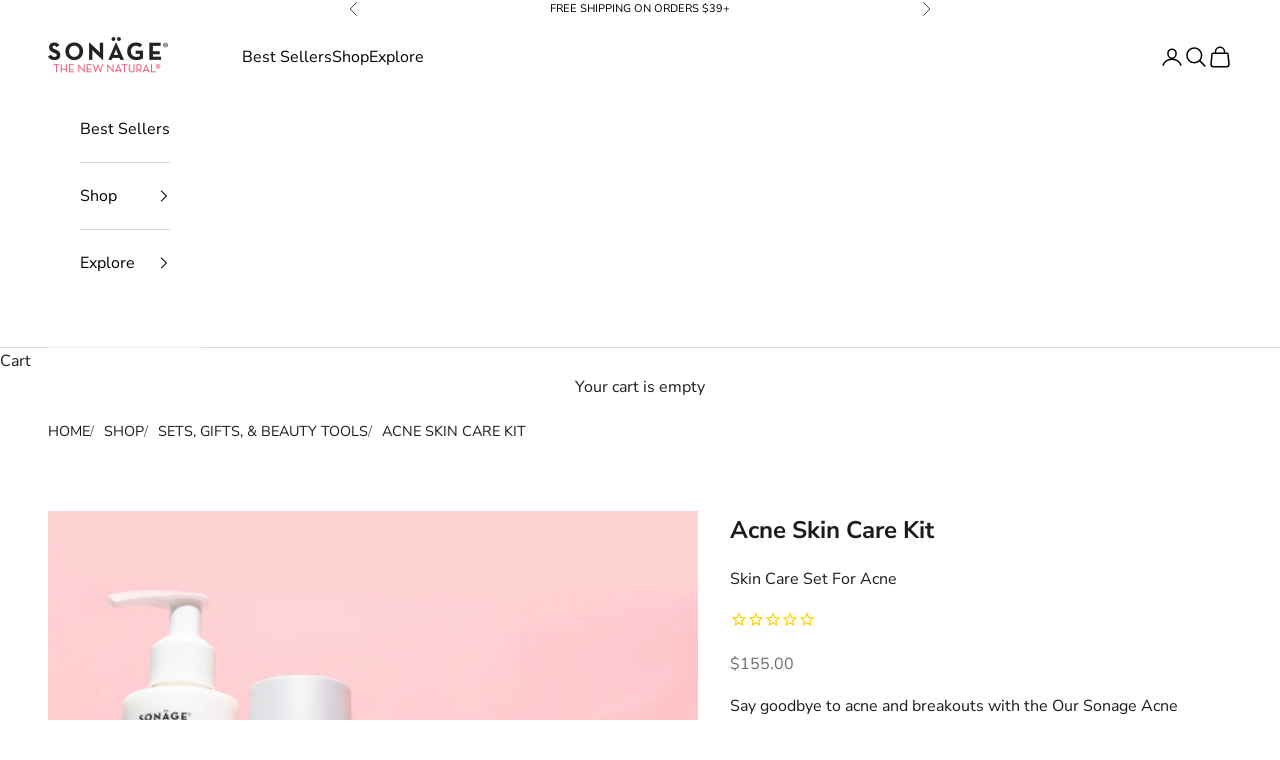

--- FILE ---
content_type: text/html; charset=utf-8
request_url: https://sonage.com/collections/retail/products/acne-skin-care-kit
body_size: 48760
content:
<!doctype html>

<html lang="en" dir="ltr">
  <head>
    <script async crossorigin fetchpriority="high" src="/cdn/shopifycloud/importmap-polyfill/es-modules-shim.2.4.0.js"></script>
<script type="application/vnd.locksmith+json" data-locksmith>{"version":"v254","locked":true,"initialized":true,"scope":"product","access_granted":true,"access_denied":false,"requires_customer":false,"manual_lock":false,"remote_lock":false,"has_timeout":false,"remote_rendered":null,"hide_resource":false,"hide_links_to_resource":false,"transparent":true,"locks":{"all":[227292],"opened":[227292]},"keys":[327771],"keys_signature":"83d2a21de5c17e59cf6845066a5f453b1702f174bfe62814a1614884a53b7977","state":{"template":"product","theme":157648584963,"product":"acne-skin-care-kit","collection":"retail","page":null,"blog":null,"article":null,"app":null},"now":1768970362,"path":"\/collections\/retail\/products\/acne-skin-care-kit","locale_root_url":"\/","canonical_url":"https:\/\/sonage.com\/products\/acne-skin-care-kit","customer_id":null,"customer_id_signature":"ebb1e5cdccfa0341b139bbf5601137973c24f79f1e267cebb716563426c79828","cart":null}</script><script data-locksmith>!function(){undefined;!function(){var s=window.Locksmith={},e=document.querySelector('script[type="application/vnd.locksmith+json"]'),n=e&&e.innerHTML;if(s.state={},s.util={},s.loading=!1,n)try{s.state=JSON.parse(n)}catch(d){}if(document.addEventListener&&document.querySelector){var o,i,a,t=[76,79,67,75,83,77,73,84,72,49,49],c=function(){i=t.slice(0)},l="style",r=function(e){e&&27!==e.keyCode&&"click"!==e.type||(document.removeEventListener("keydown",r),document.removeEventListener("click",r),o&&document.body.removeChild(o),o=null)};c(),document.addEventListener("keyup",function(e){if(e.keyCode===i[0]){if(clearTimeout(a),i.shift(),0<i.length)return void(a=setTimeout(c,1e3));c(),r(),(o=document.createElement("div"))[l].width="50%",o[l].maxWidth="1000px",o[l].height="85%",o[l].border="1px rgba(0, 0, 0, 0.2) solid",o[l].background="rgba(255, 255, 255, 0.99)",o[l].borderRadius="4px",o[l].position="fixed",o[l].top="50%",o[l].left="50%",o[l].transform="translateY(-50%) translateX(-50%)",o[l].boxShadow="0 2px 5px rgba(0, 0, 0, 0.3), 0 0 100vh 100vw rgba(0, 0, 0, 0.5)",o[l].zIndex="2147483645";var t=document.createElement("textarea");t.value=JSON.stringify(JSON.parse(n),null,2),t[l].border="none",t[l].display="block",t[l].boxSizing="border-box",t[l].width="100%",t[l].height="100%",t[l].background="transparent",t[l].padding="22px",t[l].fontFamily="monospace",t[l].fontSize="14px",t[l].color="#333",t[l].resize="none",t[l].outline="none",t.readOnly=!0,o.appendChild(t),document.body.appendChild(o),t.addEventListener("click",function(e){e.stopImmediatePropagation()}),t.select(),document.addEventListener("keydown",r),document.addEventListener("click",r)}})}s.isEmbedded=-1!==window.location.search.indexOf("_ab=0&_fd=0&_sc=1"),s.path=s.state.path||window.location.pathname,s.basePath=s.state.locale_root_url.concat("/apps/locksmith").replace(/^\/\//,"/"),s.reloading=!1,s.util.console=window.console||{log:function(){},error:function(){}},s.util.makeUrl=function(e,t){var n,o=s.basePath+e,i=[],a=s.cache();for(n in a)i.push(n+"="+encodeURIComponent(a[n]));for(n in t)i.push(n+"="+encodeURIComponent(t[n]));return s.state.customer_id&&(i.push("customer_id="+encodeURIComponent(s.state.customer_id)),i.push("customer_id_signature="+encodeURIComponent(s.state.customer_id_signature))),o+=(-1===o.indexOf("?")?"?":"&")+i.join("&")},s._initializeCallbacks=[],s.on=function(e,t){if("initialize"!==e)throw'Locksmith.on() currently only supports the "initialize" event';s._initializeCallbacks.push(t)},s.initializeSession=function(e){if(!s.isEmbedded){var t=!1,n=!0,o=!0;(e=e||{}).silent&&(o=n=!(t=!0)),s.ping({silent:t,spinner:n,reload:o,callback:function(){s._initializeCallbacks.forEach(function(e){e()})}})}},s.cache=function(e){var t={};try{var n=function i(e){return(document.cookie.match("(^|; )"+e+"=([^;]*)")||0)[2]};t=JSON.parse(decodeURIComponent(n("locksmith-params")||"{}"))}catch(d){}if(e){for(var o in e)t[o]=e[o];document.cookie="locksmith-params=; expires=Thu, 01 Jan 1970 00:00:00 GMT; path=/",document.cookie="locksmith-params="+encodeURIComponent(JSON.stringify(t))+"; path=/"}return t},s.cache.cart=s.state.cart,s.cache.cartLastSaved=null,s.params=s.cache(),s.util.reload=function(){s.reloading=!0;try{window.location.href=window.location.href.replace(/#.*/,"")}catch(d){s.util.console.error("Preferred reload method failed",d),window.location.reload()}},s.cache.saveCart=function(e){if(!s.cache.cart||s.cache.cart===s.cache.cartLastSaved)return e?e():null;var t=s.cache.cartLastSaved;s.cache.cartLastSaved=s.cache.cart,fetch("/cart/update.js",{method:"POST",headers:{"Content-Type":"application/json",Accept:"application/json"},body:JSON.stringify({attributes:{locksmith:s.cache.cart}})}).then(function(e){if(!e.ok)throw new Error("Cart update failed: "+e.status);return e.json()}).then(function(){e&&e()})["catch"](function(e){if(s.cache.cartLastSaved=t,!s.reloading)throw e})},s.util.spinnerHTML='<style>body{background:#FFF}@keyframes spin{from{transform:rotate(0deg)}to{transform:rotate(360deg)}}#loading{display:flex;width:100%;height:50vh;color:#777;align-items:center;justify-content:center}#loading .spinner{display:block;animation:spin 600ms linear infinite;position:relative;width:50px;height:50px}#loading .spinner-ring{stroke:currentColor;stroke-dasharray:100%;stroke-width:2px;stroke-linecap:round;fill:none}</style><div id="loading"><div class="spinner"><svg width="100%" height="100%"><svg preserveAspectRatio="xMinYMin"><circle class="spinner-ring" cx="50%" cy="50%" r="45%"></circle></svg></svg></div></div>',s.util.clobberBody=function(e){document.body.innerHTML=e},s.util.clobberDocument=function(e){e.responseText&&(e=e.responseText),document.documentElement&&document.removeChild(document.documentElement);var t=document.open("text/html","replace");t.writeln(e),t.close(),setTimeout(function(){var e=t.querySelector("[autofocus]");e&&e.focus()},100)},s.util.serializeForm=function(e){if(e&&"FORM"===e.nodeName){var t,n,o={};for(t=e.elements.length-1;0<=t;t-=1)if(""!==e.elements[t].name)switch(e.elements[t].nodeName){case"INPUT":switch(e.elements[t].type){default:case"text":case"hidden":case"password":case"button":case"reset":case"submit":o[e.elements[t].name]=e.elements[t].value;break;case"checkbox":case"radio":e.elements[t].checked&&(o[e.elements[t].name]=e.elements[t].value);break;case"file":}break;case"TEXTAREA":o[e.elements[t].name]=e.elements[t].value;break;case"SELECT":switch(e.elements[t].type){case"select-one":o[e.elements[t].name]=e.elements[t].value;break;case"select-multiple":for(n=e.elements[t].options.length-1;0<=n;n-=1)e.elements[t].options[n].selected&&(o[e.elements[t].name]=e.elements[t].options[n].value)}break;case"BUTTON":switch(e.elements[t].type){case"reset":case"submit":case"button":o[e.elements[t].name]=e.elements[t].value}}return o}},s.util.on=function(e,a,s,t){t=t||document;var c="locksmith-"+e+a,n=function(e){var t=e.target,n=e.target.parentElement,o=t&&t.className&&(t.className.baseVal||t.className)||"",i=n&&n.className&&(n.className.baseVal||n.className)||"";("string"==typeof o&&-1!==o.split(/\s+/).indexOf(a)||"string"==typeof i&&-1!==i.split(/\s+/).indexOf(a))&&!e[c]&&(e[c]=!0,s(e))};t.attachEvent?t.attachEvent(e,n):t.addEventListener(e,n,!1)},s.util.enableActions=function(e){s.util.on("click","locksmith-action",function(e){e.preventDefault();var t=e.target;t.dataset.confirmWith&&!confirm(t.dataset.confirmWith)||(t.disabled=!0,t.innerText=t.dataset.disableWith,s.post("/action",t.dataset.locksmithParams,{spinner:!1,type:"text",success:function(e){(e=JSON.parse(e.responseText)).message&&alert(e.message),s.util.reload()}}))},e)},s.util.inject=function(e,t){var n=["data","locksmith","append"];if(-1!==t.indexOf(n.join("-"))){var o=document.createElement("div");o.innerHTML=t,e.appendChild(o)}else e.innerHTML=t;var i,a,s=e.querySelectorAll("script");for(a=0;a<s.length;++a){i=s[a];var c=document.createElement("script");if(i.type&&(c.type=i.type),i.src)c.src=i.src;else{var l=document.createTextNode(i.innerHTML);c.appendChild(l)}e.appendChild(c)}var r=e.querySelector("[autofocus]");r&&r.focus()},s.post=function(e,t,n){!1!==(n=n||{}).spinner&&s.util.clobberBody(s.util.spinnerHTML);var o={};n.container===document?(o.layout=1,n.success=function(e){s.util.clobberDocument(e)}):n.container&&(o.layout=0,n.success=function(e){var t=document.getElementById(n.container);s.util.inject(t,e),t.id===t.firstChild.id&&t.parentElement.replaceChild(t.firstChild,t)}),n.form_type&&(t.form_type=n.form_type),n.include_layout_classes!==undefined&&(t.include_layout_classes=n.include_layout_classes),n.lock_id!==undefined&&(t.lock_id=n.lock_id),s.loading=!0;var i=s.util.makeUrl(e,o),a="json"===n.type||"text"===n.type;fetch(i,{method:"POST",headers:{"Content-Type":"application/json",Accept:a?"application/json":"text/html"},body:JSON.stringify(t)}).then(function(e){if(!e.ok)throw new Error("Request failed: "+e.status);return e.text()}).then(function(e){var t=n.success||s.util.clobberDocument;t(a?{responseText:e}:e)})["catch"](function(e){if(!s.reloading)if("dashboard.weglot.com"!==window.location.host){if(!n.silent)throw alert("Something went wrong! Please refresh and try again."),e;console.error(e)}else console.error(e)})["finally"](function(){s.loading=!1})},s.postResource=function(e,t){e.path=s.path,e.search=window.location.search,e.state=s.state,e.passcode&&(e.passcode=e.passcode.trim()),e.email&&(e.email=e.email.trim()),e.state.cart=s.cache.cart,e.locksmith_json=s.jsonTag,e.locksmith_json_signature=s.jsonTagSignature,s.post("/resource",e,t)},s.ping=function(e){if(!s.isEmbedded){e=e||{};s.post("/ping",{path:s.path,search:window.location.search,state:s.state},{spinner:!!e.spinner,silent:"undefined"==typeof e.silent||e.silent,type:"text",success:function(e){e&&e.responseText?(e=JSON.parse(e.responseText)).messages&&0<e.messages.length&&s.showMessages(e.messages):console.error("[Locksmith] Invalid result in ping callback:",e)}})}},s.timeoutMonitor=function(){var e=s.cache.cart;s.ping({callback:function(){e!==s.cache.cart||setTimeout(function(){s.timeoutMonitor()},6e4)}})},s.showMessages=function(e){var t=document.createElement("div");t.style.position="fixed",t.style.left=0,t.style.right=0,t.style.bottom="-50px",t.style.opacity=0,t.style.background="#191919",t.style.color="#ddd",t.style.transition="bottom 0.2s, opacity 0.2s",t.style.zIndex=999999,t.innerHTML="        <style>          .locksmith-ab .locksmith-b { display: none; }          .locksmith-ab.toggled .locksmith-b { display: flex; }          .locksmith-ab.toggled .locksmith-a { display: none; }          .locksmith-flex { display: flex; flex-wrap: wrap; justify-content: space-between; align-items: center; padding: 10px 20px; }          .locksmith-message + .locksmith-message { border-top: 1px #555 solid; }          .locksmith-message a { color: inherit; font-weight: bold; }          .locksmith-message a:hover { color: inherit; opacity: 0.8; }          a.locksmith-ab-toggle { font-weight: inherit; text-decoration: underline; }          .locksmith-text { flex-grow: 1; }          .locksmith-cta { flex-grow: 0; text-align: right; }          .locksmith-cta button { transform: scale(0.8); transform-origin: left; }          .locksmith-cta > * { display: block; }          .locksmith-cta > * + * { margin-top: 10px; }          .locksmith-message a.locksmith-close { flex-grow: 0; text-decoration: none; margin-left: 15px; font-size: 30px; font-family: monospace; display: block; padding: 2px 10px; }                    @media screen and (max-width: 600px) {            .locksmith-wide-only { display: none !important; }            .locksmith-flex { padding: 0 15px; }            .locksmith-flex > * { margin-top: 5px; margin-bottom: 5px; }            .locksmith-cta { text-align: left; }          }                    @media screen and (min-width: 601px) {            .locksmith-narrow-only { display: none !important; }          }        </style>      "+e.map(function(e){return'<div class="locksmith-message">'+e+"</div>"}).join(""),document.body.appendChild(t),document.body.style.position="relative",document.body.parentElement.style.paddingBottom=t.offsetHeight+"px",setTimeout(function(){t.style.bottom=0,t.style.opacity=1},50),s.util.on("click","locksmith-ab-toggle",function(e){e.preventDefault();for(var t=e.target.parentElement;-1===t.className.split(" ").indexOf("locksmith-ab");)t=t.parentElement;-1!==t.className.split(" ").indexOf("toggled")?t.className=t.className.replace("toggled",""):t.className=t.className+" toggled"}),s.util.enableActions(t)}}()}();</script>
      <script data-locksmith>Locksmith.cache.cart=null</script>

  <script data-locksmith>Locksmith.jsonTag="{\"version\":\"v254\",\"locked\":true,\"initialized\":true,\"scope\":\"product\",\"access_granted\":true,\"access_denied\":false,\"requires_customer\":false,\"manual_lock\":false,\"remote_lock\":false,\"has_timeout\":false,\"remote_rendered\":null,\"hide_resource\":false,\"hide_links_to_resource\":false,\"transparent\":true,\"locks\":{\"all\":[227292],\"opened\":[227292]},\"keys\":[327771],\"keys_signature\":\"83d2a21de5c17e59cf6845066a5f453b1702f174bfe62814a1614884a53b7977\",\"state\":{\"template\":\"product\",\"theme\":157648584963,\"product\":\"acne-skin-care-kit\",\"collection\":\"retail\",\"page\":null,\"blog\":null,\"article\":null,\"app\":null},\"now\":1768970362,\"path\":\"\\\/collections\\\/retail\\\/products\\\/acne-skin-care-kit\",\"locale_root_url\":\"\\\/\",\"canonical_url\":\"https:\\\/\\\/sonage.com\\\/products\\\/acne-skin-care-kit\",\"customer_id\":null,\"customer_id_signature\":\"ebb1e5cdccfa0341b139bbf5601137973c24f79f1e267cebb716563426c79828\",\"cart\":null}";Locksmith.jsonTagSignature="309fc34e40d470881568f8101bec0080cdb1384da669c069cc431fa6a8eaa9de"</script>
    
    

<script>
  document.addEventListener("DOMContentLoaded", () => {
    console.log("schema rendered...");
    console.log(null);
  });
</script>

<script type="application/ld+json">
  {
    "@context": "https://schema.org",
    "@graph": [
      {
        "@type": "BreadcrumbList",
        "name": "BreadcrumbList",
        "itemListElement": [
          {
            "@type": "ListItem",
            "position": 1,
            "name": "Home",
            "item": "https://sonage.com"
          },{
                "@type": "ListItem",
                "position": 2,
                "name": "Retail",
                "item": "https://sonage.com/collections/retail"
              },{
                "@type": "ListItem",
                "position": 3,
                "name": "Acne Skin Care Kit",
                "item": "https://sonage.com/products/acne-skin-care-kit"
              }]
      },
      {
        "@type": "Product",
        "name": "Acne Skin Care Kit",
        "url": "https://sonage.com/products/acne-skin-care-kit",
        "image": ["\/\/sonage.com\/cdn\/shop\/products\/BlemishKit1x1.jpg?v=1678817056"],
        "description": "Skin Care Set For Acne",
        "sku": "5306",
        "mpn": "",
        "brand": {
          "@type": "Brand",
          "name": "Sonage"
        },
        "category": "Facial Cleansers"
        ,"aggregateRating": {
          "@type": "AggregateRating",
          "ratingValue": 0,
          "reviewCount": 
        },
        "offers": [{
              "@type": "Offer",
              "itemCondition": "https://schema.org/NewCondition",
              "sku": "5306",
              "mpn": "",
              "availability": "https://schema.org/InStock",
              "price": 155.0,
              "priceCurrency": "USD",
              "url": "https://sonage.com/products/acne-skin-care-kit?variant=43810170142979",
              "priceValidUntil": "2026-02-19",
              "hasMerchantReturnPolicy": { 
                "@id": "#return_policy",
                "applicableCountry": "US",
                "returnPolicyCategory": "https://schema.org/MerchantReturnFiniteReturnWindow"
              },"gtin14": ""}
]}
      
      
      ,{
        "@type": "WebSite",
        "url": "https://sonage.com",
        "name": "Sonage Skincare"
      }
]
  }
</script>

    <!-- Google Tag Manager -->
<script>(function(w,d,s,l,i){w[l]=w[l]||[];w[l].push({'gtm.start':
new Date().getTime(),event:'gtm.js'});var f=d.getElementsByTagName(s)[0],
j=d.createElement(s),dl=l!='dataLayer'?'&l='+l:'';j.async=true;j.src=
'https://www.googletagmanager.com/gtm.js?id='+i+dl;f.parentNode.insertBefore(j,f);
})(window,document,'script','dataLayer','GTM-WXH63CF');</script>
<!-- End Google Tag Manager -->
    <meta charset="utf-8">
    <meta name="viewport" content="width=device-width, initial-scale=1.0, height=device-height, minimum-scale=1.0, maximum-scale=5.0">

    <title>Acne and Breakouts Skincare Kit | Professional Beauty | Sonage Skincare</title><meta name="description" content="Say goodbye to acne and breakouts with the Blemishes Skin Care Set. This full size kit includes a cleanser, toner, serum, and moisturizer.">
<link rel="canonical" href="https://sonage.com/products/acne-skin-care-kit"><link rel="shortcut icon" href="//sonage.com/cdn/shop/files/R2-Logo_2019_Square_ad4d060d-f64f-4d21-89c6-a52d5a7c1f67.png?v=1630525113&width=96">
      <link rel="apple-touch-icon" href="//sonage.com/cdn/shop/files/R2-Logo_2019_Square_ad4d060d-f64f-4d21-89c6-a52d5a7c1f67.png?v=1630525113&width=180"><link rel="preconnect" href="https://fonts.shopifycdn.com" crossorigin><link rel="preload" href="//sonage.com/cdn/fonts/montserrat/montserrat_n5.07ef3781d9c78c8b93c98419da7ad4fbeebb6635.woff2" as="font" type="font/woff2" crossorigin><link rel="preload" href="//sonage.com/cdn/fonts/nunito_sans/nunitosans_n4.0276fe080df0ca4e6a22d9cb55aed3ed5ba6b1da.woff2" as="font" type="font/woff2" crossorigin><meta property="og:type" content="product">
<meta property="og:title" content="Acne Skin Care Kit">
<meta property="product:price:amount" content="155.00">
  <meta property="product:price:currency" content="USD">
  <meta property="product:availability" content="in stock"><meta property="og:image" content="http://sonage.com/cdn/shop/products/BlemishKit1x1.jpg?v=1678817056&width=2048">
<meta property="og:image:secure_url" content="https://sonage.com/cdn/shop/products/BlemishKit1x1.jpg?v=1678817056&width=2048">
<meta property="og:image:width" content="1500">
  <meta property="og:image:height" content="1500"><meta property="og:description" content="Say goodbye to acne and breakouts with the Blemishes Skin Care Set. This full size kit includes a cleanser, toner, serum, and moisturizer.">
<meta property="og:url" content="https://sonage.com/products/acne-skin-care-kit">
<meta property="og:site_name" content="Sonage Skincare"><meta name="twitter:card" content="summary"><meta name="twitter:title" content="Acne Skin Care Kit">
<meta name="twitter:description" content="Say goodbye to acne and breakouts with the Our Sonage Acne Skin Care Set. This full-size kit comes with a cleanser, toner, serum, and moisturizer to fight breakouts.
Step 1: Soothing Cleansing Creme - Pore-purifying cream cleanser reduces excess oil and unclogs pores.
Step 2: Harmony Glycopolymer Solution - Alcohol-free exfoliating Glycolic Acid toner that minimizes the appearance of large pores, fine lines, and wrinkles.
Step 3: Zitlox Salicylic Acne Gel - Helps to clear acne blemishes and allows the skin to heal. It also helps to prevent new acne blemishes from forming.
Step 4: High Endurance Creme - Powerful antioxidant-rich moisturizer for both dry and combination skin builds immunity, combats environmental aging and reduces the appearance of redness. 
Only Ships Within United States">
<meta name="twitter:image" content="https://sonage.com/cdn/shop/products/BlemishKit1x1.jpg?crop=center&height=1200&v=1678817056&width=1200">
<meta name="twitter:image:alt" content="">
<style>/* Typography (heading) */
  @font-face {
  font-family: Montserrat;
  font-weight: 500;
  font-style: normal;
  font-display: fallback;
  src: url("//sonage.com/cdn/fonts/montserrat/montserrat_n5.07ef3781d9c78c8b93c98419da7ad4fbeebb6635.woff2") format("woff2"),
       url("//sonage.com/cdn/fonts/montserrat/montserrat_n5.adf9b4bd8b0e4f55a0b203cdd84512667e0d5e4d.woff") format("woff");
}

@font-face {
  font-family: Montserrat;
  font-weight: 500;
  font-style: italic;
  font-display: fallback;
  src: url("//sonage.com/cdn/fonts/montserrat/montserrat_i5.d3a783eb0cc26f2fda1e99d1dfec3ebaea1dc164.woff2") format("woff2"),
       url("//sonage.com/cdn/fonts/montserrat/montserrat_i5.76d414ea3d56bb79ef992a9c62dce2e9063bc062.woff") format("woff");
}

/* Typography (body) */
  @font-face {
  font-family: "Nunito Sans";
  font-weight: 400;
  font-style: normal;
  font-display: fallback;
  src: url("//sonage.com/cdn/fonts/nunito_sans/nunitosans_n4.0276fe080df0ca4e6a22d9cb55aed3ed5ba6b1da.woff2") format("woff2"),
       url("//sonage.com/cdn/fonts/nunito_sans/nunitosans_n4.b4964bee2f5e7fd9c3826447e73afe2baad607b7.woff") format("woff");
}

@font-face {
  font-family: "Nunito Sans";
  font-weight: 400;
  font-style: italic;
  font-display: fallback;
  src: url("//sonage.com/cdn/fonts/nunito_sans/nunitosans_i4.6e408730afac1484cf297c30b0e67c86d17fc586.woff2") format("woff2"),
       url("//sonage.com/cdn/fonts/nunito_sans/nunitosans_i4.c9b6dcbfa43622b39a5990002775a8381942ae38.woff") format("woff");
}

@font-face {
  font-family: "Nunito Sans";
  font-weight: 700;
  font-style: normal;
  font-display: fallback;
  src: url("//sonage.com/cdn/fonts/nunito_sans/nunitosans_n7.25d963ed46da26098ebeab731e90d8802d989fa5.woff2") format("woff2"),
       url("//sonage.com/cdn/fonts/nunito_sans/nunitosans_n7.d32e3219b3d2ec82285d3027bd673efc61a996c8.woff") format("woff");
}

@font-face {
  font-family: "Nunito Sans";
  font-weight: 700;
  font-style: italic;
  font-display: fallback;
  src: url("//sonage.com/cdn/fonts/nunito_sans/nunitosans_i7.8c1124729eec046a321e2424b2acf328c2c12139.woff2") format("woff2"),
       url("//sonage.com/cdn/fonts/nunito_sans/nunitosans_i7.af4cda04357273e0996d21184432bcb14651a64d.woff") format("woff");
}

:root {
    /* Container */
    --container-max-width: 100%;
    --container-xxs-max-width: 27.5rem; /* 440px */
    --container-xs-max-width: 42.5rem; /* 680px */
    --container-sm-max-width: 61.25rem; /* 980px */
    --container-md-max-width: 71.875rem; /* 1150px */
    --container-lg-max-width: 78.75rem; /* 1260px */
    --container-xl-max-width: 85rem; /* 1360px */
    --container-gutter: 1.25rem;

    --section-vertical-spacing: 2.5rem;
    --section-vertical-spacing-tight:2.5rem;

    --section-stack-gap:2.25rem;
    --section-stack-gap-tight:2.25rem;

    /* Form settings */
    --form-gap: 1.25rem; /* Gap between fieldset and submit button */
    --fieldset-gap: 1rem; /* Gap between each form input within a fieldset */
    --form-control-gap: 0.625rem; /* Gap between input and label (ignored for floating label) */
    --checkbox-control-gap: 0.75rem; /* Horizontal gap between checkbox and its associated label */
    --input-padding-block: 0.65rem; /* Vertical padding for input, textarea and native select */
    --input-padding-inline: 0.8rem; /* Horizontal padding for input, textarea and native select */
    --checkbox-size: 0.875rem; /* Size (width and height) for checkbox */

    /* Other sizes */
    --sticky-area-height: calc(var(--announcement-bar-is-sticky, 0) * var(--announcement-bar-height, 0px) + var(--header-is-sticky, 0) * var(--header-is-visible, 1) * var(--header-height, 0px));

    /* RTL support */
    --transform-logical-flip: 1;
    --transform-origin-start: left;
    --transform-origin-end: right;

    /**
     * ---------------------------------------------------------------------
     * TYPOGRAPHY
     * ---------------------------------------------------------------------
     */

    /* Font properties */
    --heading-font-family: Montserrat, sans-serif;
    --heading-font-weight: 500;
    --heading-font-style: normal;
    --heading-text-transform: uppercase;
    --heading-letter-spacing: 0.0em;
    --text-font-family: "Nunito Sans", sans-serif;
    --text-font-weight: 400;
    --text-font-style: normal;
    --text-letter-spacing: 0.0em;
    --button-font: var(--text-font-style) var(--text-font-weight) var(--text-sm) / 1.65 var(--text-font-family);
    --button-text-transform: uppercase;
    --button-letter-spacing: 0.0em;

    /* Font sizes */--text-heading-size-factor: 0.9;
    --text-h1: max(0.6875rem, clamp(1.375rem, 1.146341463414634rem + 0.975609756097561vw, 2rem) * var(--text-heading-size-factor));
    --text-h2: max(0.6875rem, clamp(1.25rem, 1.0670731707317074rem + 0.7804878048780488vw, 1.75rem) * var(--text-heading-size-factor));
    --text-h3: max(0.6875rem, clamp(1.125rem, 1.0335365853658536rem + 0.3902439024390244vw, 1.375rem) * var(--text-heading-size-factor));
    --text-h4: max(0.6875rem, clamp(1rem, 0.9542682926829268rem + 0.1951219512195122vw, 1.125rem) * var(--text-heading-size-factor));
    --text-h5: calc(0.875rem * var(--text-heading-size-factor));
    --text-h6: calc(0.75rem * var(--text-heading-size-factor));

    --text-xs: 0.6875rem;
    --text-sm: 0.75rem;
    --text-base: 0.8125rem;
    --text-lg: 0.9375rem;
    --text-xl: 1.25rem;

    /* Rounded variables (used for border radius) */
    --rounded-full: 9999px;
    --button-border-radius: 0.0rem;
    --input-border-radius: 0.0rem;

    /* Box shadow */
    --shadow-sm: 0 2px 8px rgb(0 0 0 / 0.05);
    --shadow: 0 5px 15px rgb(0 0 0 / 0.05);
    --shadow-md: 0 5px 30px rgb(0 0 0 / 0.05);
    --shadow-block: px px px rgb(var(--text-primary) / 0.0);

    /**
     * ---------------------------------------------------------------------
     * OTHER
     * ---------------------------------------------------------------------
     */

    --checkmark-svg-url: url(//sonage.com/cdn/shop/t/124/assets/checkmark.svg?v=77552481021870063511768946316);
    --cursor-zoom-in-svg-url: url(//sonage.com/cdn/shop/t/124/assets/cursor-zoom-in.svg?v=112480252220988712521768946316);
  }

  [dir="rtl"]:root {
    /* RTL support */
    --transform-logical-flip: -1;
    --transform-origin-start: right;
    --transform-origin-end: left;
  }

  @media screen and (min-width: 700px) {
    :root {
      /* Typography (font size) */
      --text-xs: 0.875rem;
      --text-sm: 0.9375rem;
      --text-base: 1.0rem;
      --text-lg: 1.125rem;
      --text-xl: 1.375rem;

      /* Spacing settings */
      --container-gutter: 2rem;
    }
  }

  @media screen and (min-width: 1000px) {
    :root {
      /* Spacing settings */
      --container-gutter: 3rem;

      --section-vertical-spacing: 4rem;
      --section-vertical-spacing-tight: 4rem;

      --section-stack-gap:3rem;
      --section-stack-gap-tight:3rem;
    }
  }:root {/* Overlay used for modal */
    --page-overlay: 0 0 0 / 0.4;

    /* We use the first scheme background as default */
    --page-background: ;

    /* Product colors */
    --on-sale-text: 28 28 28;
    --on-sale-badge-background: 28 28 28;
    --on-sale-badge-text: 255 255 255;
    --sold-out-badge-background: 239 239 239;
    --sold-out-badge-text: 0 0 0 / 0.65;
    --custom-badge-background: 28 28 28;
    --custom-badge-text: 255 255 255;
    --star-color: 239 70 108;

    /* Status colors */
    --success-background: 212 227 203;
    --success-text: 48 122 7;
    --warning-background: 253 241 224;
    --warning-text: 237 138 0;
    --error-background: 243 204 204;
    --error-text: 203 43 43;
  }.color-scheme--scheme-1 {
      /* Color settings */--accent: 0 0 0;
      --text-color: 0 0 0;
      --background: 255 255 255 / 1.0;
      --background-without-opacity: 255 255 255;
      --background-gradient: ;--border-color: 217 217 217;/* Button colors */
      --button-background: 0 0 0;
      --button-text-color: 255 255 255;

      /* Circled buttons */
      --circle-button-background: 255 255 255;
      --circle-button-text-color: 0 0 0;
    }.shopify-section:has(.section-spacing.color-scheme--bg-54922f2e920ba8346f6dc0fba343d673) + .shopify-section:has(.section-spacing.color-scheme--bg-54922f2e920ba8346f6dc0fba343d673:not(.bordered-section)) .section-spacing {
      padding-block-start: 0;
    }.color-scheme--scheme-2 {
      /* Color settings */--accent: 28 28 28;
      --text-color: 0 0 0;
      --background: 255 255 255 / 1.0;
      --background-without-opacity: 255 255 255;
      --background-gradient: ;--border-color: 217 217 217;/* Button colors */
      --button-background: 28 28 28;
      --button-text-color: 255 255 255;

      /* Circled buttons */
      --circle-button-background: 255 255 255;
      --circle-button-text-color: 28 28 28;
    }.shopify-section:has(.section-spacing.color-scheme--bg-54922f2e920ba8346f6dc0fba343d673) + .shopify-section:has(.section-spacing.color-scheme--bg-54922f2e920ba8346f6dc0fba343d673:not(.bordered-section)) .section-spacing {
      padding-block-start: 0;
    }.color-scheme--scheme-3 {
      /* Color settings */--accent: 239 70 108;
      --text-color: 239 70 108;
      --background: 255 255 255 / 1.0;
      --background-without-opacity: 255 255 255;
      --background-gradient: ;--border-color: 253 227 233;/* Button colors */
      --button-background: 239 70 108;
      --button-text-color: 255 255 255;

      /* Circled buttons */
      --circle-button-background: 255 255 255;
      --circle-button-text-color: 28 28 28;
    }.shopify-section:has(.section-spacing.color-scheme--bg-54922f2e920ba8346f6dc0fba343d673) + .shopify-section:has(.section-spacing.color-scheme--bg-54922f2e920ba8346f6dc0fba343d673:not(.bordered-section)) .section-spacing {
      padding-block-start: 0;
    }.color-scheme--scheme-4 {
      /* Color settings */--accent: 239 70 108;
      --text-color: 255 253 253;
      --background: 239 70 108 / 1.0;
      --background-without-opacity: 239 70 108;
      --background-gradient: ;--border-color: 241 97 130;/* Button colors */
      --button-background: 239 70 108;
      --button-text-color: 255 255 255;

      /* Circled buttons */
      --circle-button-background: 255 255 255;
      --circle-button-text-color: 28 28 28;
    }.shopify-section:has(.section-spacing.color-scheme--bg-b9f84c26f01e68323f93653dadce81bd) + .shopify-section:has(.section-spacing.color-scheme--bg-b9f84c26f01e68323f93653dadce81bd:not(.bordered-section)) .section-spacing {
      padding-block-start: 0;
    }.color-scheme--scheme-ddb2850b-3faf-4c26-ac69-84f7c1b513fa {
      /* Color settings */--accent: 239 70 108;
      --text-color: 28 28 28;
      --background: 255 255 255 / 1.0;
      --background-without-opacity: 255 255 255;
      --background-gradient: ;--border-color: 221 221 221;/* Button colors */
      --button-background: 239 70 108;
      --button-text-color: 255 255 255;

      /* Circled buttons */
      --circle-button-background: 239 70 108;
      --circle-button-text-color: 255 255 255;
    }.shopify-section:has(.section-spacing.color-scheme--bg-54922f2e920ba8346f6dc0fba343d673) + .shopify-section:has(.section-spacing.color-scheme--bg-54922f2e920ba8346f6dc0fba343d673:not(.bordered-section)) .section-spacing {
      padding-block-start: 0;
    }.color-scheme--scheme-1dc9a33e-94f8-4516-aabd-1510910d8eeb {
      /* Color settings */--accent: 239 70 108;
      --text-color: 255 255 255;
      --background: 255 255 255 / 1.0;
      --background-without-opacity: 255 255 255;
      --background-gradient: ;--border-color: 255 255 255;/* Button colors */
      --button-background: 239 70 108;
      --button-text-color: 255 255 255;

      /* Circled buttons */
      --circle-button-background: 255 255 255;
      --circle-button-text-color: 0 0 0;
    }.shopify-section:has(.section-spacing.color-scheme--bg-54922f2e920ba8346f6dc0fba343d673) + .shopify-section:has(.section-spacing.color-scheme--bg-54922f2e920ba8346f6dc0fba343d673:not(.bordered-section)) .section-spacing {
      padding-block-start: 0;
    }.color-scheme--dialog {
      /* Color settings */--accent: 28 28 28;
      --text-color: 0 0 0;
      --background: 255 255 255 / 1.0;
      --background-without-opacity: 255 255 255;
      --background-gradient: ;--border-color: 217 217 217;/* Button colors */
      --button-background: 28 28 28;
      --button-text-color: 255 255 255;

      /* Circled buttons */
      --circle-button-background: 255 255 255;
      --circle-button-text-color: 28 28 28;
    }
</style><script>
  // This allows to expose several variables to the global scope, to be used in scripts
  window.themeVariables = {
    settings: {
      showPageTransition: null,
      pageType: "product",
      moneyFormat: "${{amount}}",
      moneyWithCurrencyFormat: "${{amount}} USD",
      currencyCodeEnabled: false,
      cartType: "drawer",
      staggerMenuApparition: true
    },

    strings: {
      addedToCart: "Added to your cart!",
      closeGallery: "Close gallery",
      zoomGallery: "Zoom picture",
      errorGallery: "Image cannot be loaded",
      shippingEstimatorNoResults: "Sorry, we do not ship to your address.",
      shippingEstimatorOneResult: "There is one shipping rate for your address:",
      shippingEstimatorMultipleResults: "There are several shipping rates for your address:",
      shippingEstimatorError: "One or more error occurred while retrieving shipping rates:",
      next: "Next",
      previous: "Previous"
    },

    mediaQueries: {
      'sm': 'screen and (min-width: 700px)',
      'md': 'screen and (min-width: 1000px)',
      'lg': 'screen and (min-width: 1150px)',
      'xl': 'screen and (min-width: 1400px)',
      '2xl': 'screen and (min-width: 1600px)',
      'sm-max': 'screen and (max-width: 699px)',
      'md-max': 'screen and (max-width: 999px)',
      'lg-max': 'screen and (max-width: 1149px)',
      'xl-max': 'screen and (max-width: 1399px)',
      '2xl-max': 'screen and (max-width: 1599px)',
      'motion-safe': '(prefers-reduced-motion: no-preference)',
      'motion-reduce': '(prefers-reduced-motion: reduce)',
      'supports-hover': 'screen and (pointer: fine)',
      'supports-touch': 'screen and (hover: none)'
    }
  };</script><script type="importmap">{
        "imports": {
          "vendor": "//sonage.com/cdn/shop/t/124/assets/vendor.min.js?v=166833309358212501051768946316",
          "theme": "//sonage.com/cdn/shop/t/124/assets/theme.js?v=90049659455851710971768946316",
          "photoswipe": "//sonage.com/cdn/shop/t/124/assets/photoswipe.min.js?v=13374349288281597431768946316"
        }
      }
    </script>

    <script type="module" src="//sonage.com/cdn/shop/t/124/assets/vendor.min.js?v=166833309358212501051768946316"></script>
    <script type="module" src="//sonage.com/cdn/shop/t/124/assets/theme.js?v=90049659455851710971768946316"></script>

    <script>window.performance && window.performance.mark && window.performance.mark('shopify.content_for_header.start');</script><meta name="google-site-verification" content="8qKAdez9qQDTNX4QZwUepZaBx6TLbSe7Hs7QzHBFj_A">
<meta name="facebook-domain-verification" content="t643lp1gsvignaget2xfea7o7xd679">
<meta id="shopify-digital-wallet" name="shopify-digital-wallet" content="/15702779/digital_wallets/dialog">
<meta name="shopify-checkout-api-token" content="6b9c945d14dd2d25a8cab0dbf2dae39a">
<meta id="in-context-paypal-metadata" data-shop-id="15702779" data-venmo-supported="true" data-environment="production" data-locale="en_US" data-paypal-v4="true" data-currency="USD">
<link rel="alternate" type="application/json+oembed" href="https://sonage.com/products/acne-skin-care-kit.oembed">
<script async="async" src="/checkouts/internal/preloads.js?locale=en-US"></script>
<script id="shopify-features" type="application/json">{"accessToken":"6b9c945d14dd2d25a8cab0dbf2dae39a","betas":["rich-media-storefront-analytics"],"domain":"sonage.com","predictiveSearch":true,"shopId":15702779,"locale":"en"}</script>
<script>var Shopify = Shopify || {};
Shopify.shop = "sonage.myshopify.com";
Shopify.locale = "en";
Shopify.currency = {"active":"USD","rate":"1.0"};
Shopify.country = "US";
Shopify.theme = {"name":"Sonage Store 1\/20\/26 (Partial ADA)","id":157648584963,"schema_name":"Prestige","schema_version":"10.6.0","theme_store_id":855,"role":"main"};
Shopify.theme.handle = "null";
Shopify.theme.style = {"id":null,"handle":null};
Shopify.cdnHost = "sonage.com/cdn";
Shopify.routes = Shopify.routes || {};
Shopify.routes.root = "/";</script>
<script type="module">!function(o){(o.Shopify=o.Shopify||{}).modules=!0}(window);</script>
<script>!function(o){function n(){var o=[];function n(){o.push(Array.prototype.slice.apply(arguments))}return n.q=o,n}var t=o.Shopify=o.Shopify||{};t.loadFeatures=n(),t.autoloadFeatures=n()}(window);</script>
<script id="shop-js-analytics" type="application/json">{"pageType":"product"}</script>
<script defer="defer" async type="module" src="//sonage.com/cdn/shopifycloud/shop-js/modules/v2/client.init-shop-cart-sync_BdyHc3Nr.en.esm.js"></script>
<script defer="defer" async type="module" src="//sonage.com/cdn/shopifycloud/shop-js/modules/v2/chunk.common_Daul8nwZ.esm.js"></script>
<script type="module">
  await import("//sonage.com/cdn/shopifycloud/shop-js/modules/v2/client.init-shop-cart-sync_BdyHc3Nr.en.esm.js");
await import("//sonage.com/cdn/shopifycloud/shop-js/modules/v2/chunk.common_Daul8nwZ.esm.js");

  window.Shopify.SignInWithShop?.initShopCartSync?.({"fedCMEnabled":true,"windoidEnabled":true});

</script>
<script>(function() {
  var isLoaded = false;
  function asyncLoad() {
    if (isLoaded) return;
    isLoaded = true;
    var urls = ["https:\/\/js.smile.io\/v1\/smile-shopify.js?shop=sonage.myshopify.com","https:\/\/cdn.shopify.com\/s\/files\/1\/1570\/2779\/t\/24\/assets\/postscript-sdk.js?v=1591980548\u0026shopId=4866\u0026shop=sonage.myshopify.com","https:\/\/wishlisthero-assets.revampco.com\/store-front\/bundle2.js?shop=sonage.myshopify.com","https:\/\/static.shareasale.com\/json\/shopify\/deduplication.js?shop=sonage.myshopify.com","https:\/\/cdn.nfcube.com\/instafeed-644905fde4640be933e2b04e5969a734.js?shop=sonage.myshopify.com","https:\/\/static.shareasale.com\/json\/shopify\/shareasale-tracking.js?sasmid=113132\u0026ssmtid=59325\u0026shop=sonage.myshopify.com","https:\/\/admin.revenuehunt.com\/embed.js?shop=sonage.myshopify.com","https:\/\/assets1.adroll.com\/shopify\/latest\/j\/shopify_rolling_bootstrap_v2.js?adroll_adv_id=FO5J6UMQ6NCABLBTK3H3RP\u0026adroll_pix_id=6FS6OV53X5EHJDDWKPII3M\u0026shop=sonage.myshopify.com"];
    for (var i = 0; i < urls.length; i++) {
      var s = document.createElement('script');
      s.type = 'text/javascript';
      s.async = true;
      s.src = urls[i];
      var x = document.getElementsByTagName('script')[0];
      x.parentNode.insertBefore(s, x);
    }
  };
  if(window.attachEvent) {
    window.attachEvent('onload', asyncLoad);
  } else {
    window.addEventListener('load', asyncLoad, false);
  }
})();</script>
<script id="__st">var __st={"a":15702779,"offset":-28800,"reqid":"e09a94e1-5782-44c6-ab07-ddd9a538526d-1768970361","pageurl":"sonage.com\/collections\/retail\/products\/acne-skin-care-kit","u":"ea4231427de5","p":"product","rtyp":"product","rid":8026513768707};</script>
<script>window.ShopifyPaypalV4VisibilityTracking = true;</script>
<script id="captcha-bootstrap">!function(){'use strict';const t='contact',e='account',n='new_comment',o=[[t,t],['blogs',n],['comments',n],[t,'customer']],c=[[e,'customer_login'],[e,'guest_login'],[e,'recover_customer_password'],[e,'create_customer']],r=t=>t.map((([t,e])=>`form[action*='/${t}']:not([data-nocaptcha='true']) input[name='form_type'][value='${e}']`)).join(','),a=t=>()=>t?[...document.querySelectorAll(t)].map((t=>t.form)):[];function s(){const t=[...o],e=r(t);return a(e)}const i='password',u='form_key',d=['recaptcha-v3-token','g-recaptcha-response','h-captcha-response',i],f=()=>{try{return window.sessionStorage}catch{return}},m='__shopify_v',_=t=>t.elements[u];function p(t,e,n=!1){try{const o=window.sessionStorage,c=JSON.parse(o.getItem(e)),{data:r}=function(t){const{data:e,action:n}=t;return t[m]||n?{data:e,action:n}:{data:t,action:n}}(c);for(const[e,n]of Object.entries(r))t.elements[e]&&(t.elements[e].value=n);n&&o.removeItem(e)}catch(o){console.error('form repopulation failed',{error:o})}}const l='form_type',E='cptcha';function T(t){t.dataset[E]=!0}const w=window,h=w.document,L='Shopify',v='ce_forms',y='captcha';let A=!1;((t,e)=>{const n=(g='f06e6c50-85a8-45c8-87d0-21a2b65856fe',I='https://cdn.shopify.com/shopifycloud/storefront-forms-hcaptcha/ce_storefront_forms_captcha_hcaptcha.v1.5.2.iife.js',D={infoText:'Protected by hCaptcha',privacyText:'Privacy',termsText:'Terms'},(t,e,n)=>{const o=w[L][v],c=o.bindForm;if(c)return c(t,g,e,D).then(n);var r;o.q.push([[t,g,e,D],n]),r=I,A||(h.body.append(Object.assign(h.createElement('script'),{id:'captcha-provider',async:!0,src:r})),A=!0)});var g,I,D;w[L]=w[L]||{},w[L][v]=w[L][v]||{},w[L][v].q=[],w[L][y]=w[L][y]||{},w[L][y].protect=function(t,e){n(t,void 0,e),T(t)},Object.freeze(w[L][y]),function(t,e,n,w,h,L){const[v,y,A,g]=function(t,e,n){const i=e?o:[],u=t?c:[],d=[...i,...u],f=r(d),m=r(i),_=r(d.filter((([t,e])=>n.includes(e))));return[a(f),a(m),a(_),s()]}(w,h,L),I=t=>{const e=t.target;return e instanceof HTMLFormElement?e:e&&e.form},D=t=>v().includes(t);t.addEventListener('submit',(t=>{const e=I(t);if(!e)return;const n=D(e)&&!e.dataset.hcaptchaBound&&!e.dataset.recaptchaBound,o=_(e),c=g().includes(e)&&(!o||!o.value);(n||c)&&t.preventDefault(),c&&!n&&(function(t){try{if(!f())return;!function(t){const e=f();if(!e)return;const n=_(t);if(!n)return;const o=n.value;o&&e.removeItem(o)}(t);const e=Array.from(Array(32),(()=>Math.random().toString(36)[2])).join('');!function(t,e){_(t)||t.append(Object.assign(document.createElement('input'),{type:'hidden',name:u})),t.elements[u].value=e}(t,e),function(t,e){const n=f();if(!n)return;const o=[...t.querySelectorAll(`input[type='${i}']`)].map((({name:t})=>t)),c=[...d,...o],r={};for(const[a,s]of new FormData(t).entries())c.includes(a)||(r[a]=s);n.setItem(e,JSON.stringify({[m]:1,action:t.action,data:r}))}(t,e)}catch(e){console.error('failed to persist form',e)}}(e),e.submit())}));const S=(t,e)=>{t&&!t.dataset[E]&&(n(t,e.some((e=>e===t))),T(t))};for(const o of['focusin','change'])t.addEventListener(o,(t=>{const e=I(t);D(e)&&S(e,y())}));const B=e.get('form_key'),M=e.get(l),P=B&&M;t.addEventListener('DOMContentLoaded',(()=>{const t=y();if(P)for(const e of t)e.elements[l].value===M&&p(e,B);[...new Set([...A(),...v().filter((t=>'true'===t.dataset.shopifyCaptcha))])].forEach((e=>S(e,t)))}))}(h,new URLSearchParams(w.location.search),n,t,e,['guest_login'])})(!0,!0)}();</script>
<script integrity="sha256-4kQ18oKyAcykRKYeNunJcIwy7WH5gtpwJnB7kiuLZ1E=" data-source-attribution="shopify.loadfeatures" defer="defer" src="//sonage.com/cdn/shopifycloud/storefront/assets/storefront/load_feature-a0a9edcb.js" crossorigin="anonymous"></script>
<script data-source-attribution="shopify.dynamic_checkout.dynamic.init">var Shopify=Shopify||{};Shopify.PaymentButton=Shopify.PaymentButton||{isStorefrontPortableWallets:!0,init:function(){window.Shopify.PaymentButton.init=function(){};var t=document.createElement("script");t.src="https://sonage.com/cdn/shopifycloud/portable-wallets/latest/portable-wallets.en.js",t.type="module",document.head.appendChild(t)}};
</script>
<script data-source-attribution="shopify.dynamic_checkout.buyer_consent">
  function portableWalletsHideBuyerConsent(e){var t=document.getElementById("shopify-buyer-consent"),n=document.getElementById("shopify-subscription-policy-button");t&&n&&(t.classList.add("hidden"),t.setAttribute("aria-hidden","true"),n.removeEventListener("click",e))}function portableWalletsShowBuyerConsent(e){var t=document.getElementById("shopify-buyer-consent"),n=document.getElementById("shopify-subscription-policy-button");t&&n&&(t.classList.remove("hidden"),t.removeAttribute("aria-hidden"),n.addEventListener("click",e))}window.Shopify?.PaymentButton&&(window.Shopify.PaymentButton.hideBuyerConsent=portableWalletsHideBuyerConsent,window.Shopify.PaymentButton.showBuyerConsent=portableWalletsShowBuyerConsent);
</script>
<script data-source-attribution="shopify.dynamic_checkout.cart.bootstrap">document.addEventListener("DOMContentLoaded",(function(){function t(){return document.querySelector("shopify-accelerated-checkout-cart, shopify-accelerated-checkout")}if(t())Shopify.PaymentButton.init();else{new MutationObserver((function(e,n){t()&&(Shopify.PaymentButton.init(),n.disconnect())})).observe(document.body,{childList:!0,subtree:!0})}}));
</script>
<link id="shopify-accelerated-checkout-styles" rel="stylesheet" media="screen" href="https://sonage.com/cdn/shopifycloud/portable-wallets/latest/accelerated-checkout-backwards-compat.css" crossorigin="anonymous">
<style id="shopify-accelerated-checkout-cart">
        #shopify-buyer-consent {
  margin-top: 1em;
  display: inline-block;
  width: 100%;
}

#shopify-buyer-consent.hidden {
  display: none;
}

#shopify-subscription-policy-button {
  background: none;
  border: none;
  padding: 0;
  text-decoration: underline;
  font-size: inherit;
  cursor: pointer;
}

#shopify-subscription-policy-button::before {
  box-shadow: none;
}

      </style>

<script>window.performance && window.performance.mark && window.performance.mark('shopify.content_for_header.end');</script>
<link href="//sonage.com/cdn/shop/t/124/assets/theme.css?v=66630379534971706631768947477" rel="stylesheet" type="text/css" media="all" /><link href="//sonage.com/cdn/shop/t/124/assets/accessibility.css?v=111603181540343972631768946316" rel="stylesheet" type="text/css" media="all" /><!-- "snippets/shogun-head.liquid" was not rendered, the associated app was uninstalled -->
<!-- BEGIN app block: shopify://apps/klaviyo-email-marketing-sms/blocks/klaviyo-onsite-embed/2632fe16-c075-4321-a88b-50b567f42507 -->












  <script async src="https://static.klaviyo.com/onsite/js/KGyLfH/klaviyo.js?company_id=KGyLfH"></script>
  <script>!function(){if(!window.klaviyo){window._klOnsite=window._klOnsite||[];try{window.klaviyo=new Proxy({},{get:function(n,i){return"push"===i?function(){var n;(n=window._klOnsite).push.apply(n,arguments)}:function(){for(var n=arguments.length,o=new Array(n),w=0;w<n;w++)o[w]=arguments[w];var t="function"==typeof o[o.length-1]?o.pop():void 0,e=new Promise((function(n){window._klOnsite.push([i].concat(o,[function(i){t&&t(i),n(i)}]))}));return e}}})}catch(n){window.klaviyo=window.klaviyo||[],window.klaviyo.push=function(){var n;(n=window._klOnsite).push.apply(n,arguments)}}}}();</script>

  
    <script id="viewed_product">
      if (item == null) {
        var _learnq = _learnq || [];

        var MetafieldReviews = null
        var MetafieldYotpoRating = null
        var MetafieldYotpoCount = null
        var MetafieldLooxRating = null
        var MetafieldLooxCount = null
        var okendoProduct = null
        var okendoProductReviewCount = null
        var okendoProductReviewAverageValue = null
        try {
          // The following fields are used for Customer Hub recently viewed in order to add reviews.
          // This information is not part of __kla_viewed. Instead, it is part of __kla_viewed_reviewed_items
          MetafieldReviews = {"rating":{"value":"4.8","scale_min":"1.0","scale_max":"5.0"},"rating_count":"10"};
          MetafieldYotpoRating = null
          MetafieldYotpoCount = null
          MetafieldLooxRating = null
          MetafieldLooxCount = null

          okendoProduct = null
          // If the okendo metafield is not legacy, it will error, which then requires the new json formatted data
          if (okendoProduct && 'error' in okendoProduct) {
            okendoProduct = null
          }
          okendoProductReviewCount = okendoProduct ? okendoProduct.reviewCount : null
          okendoProductReviewAverageValue = okendoProduct ? okendoProduct.reviewAverageValue : null
        } catch (error) {
          console.error('Error in Klaviyo onsite reviews tracking:', error);
        }

        var item = {
          Name: "Acne Skin Care Kit",
          ProductID: 8026513768707,
          Categories: ["Acne","Acne \u0026 Blemishes","Blemishes","EWG Verified","Retail","Retail Kit","Sets, Gifts, \u0026 Beauty Tools","Skincare in Your 20's","Starter Sets"],
          ImageURL: "https://sonage.com/cdn/shop/products/BlemishKit1x1_grande.jpg?v=1678817056",
          URL: "https://sonage.com/products/acne-skin-care-kit",
          Brand: "Sonage",
          Price: "$155.00",
          Value: "155.00",
          CompareAtPrice: "$0.00"
        };
        _learnq.push(['track', 'Viewed Product', item]);
        _learnq.push(['trackViewedItem', {
          Title: item.Name,
          ItemId: item.ProductID,
          Categories: item.Categories,
          ImageUrl: item.ImageURL,
          Url: item.URL,
          Metadata: {
            Brand: item.Brand,
            Price: item.Price,
            Value: item.Value,
            CompareAtPrice: item.CompareAtPrice
          },
          metafields:{
            reviews: MetafieldReviews,
            yotpo:{
              rating: MetafieldYotpoRating,
              count: MetafieldYotpoCount,
            },
            loox:{
              rating: MetafieldLooxRating,
              count: MetafieldLooxCount,
            },
            okendo: {
              rating: okendoProductReviewAverageValue,
              count: okendoProductReviewCount,
            }
          }
        }]);
      }
    </script>
  




  <script>
    window.klaviyoReviewsProductDesignMode = false
  </script>







<!-- END app block --><!-- BEGIN app block: shopify://apps/paywhirl-subscriptions/blocks/paywhirl-customer-portal/41e95d60-82cf-46e8-84de-618d7e4c37b7 -->



<style>
@keyframes paywhirl-customer-portal-loader {
  0% { -ms-transform: rotate(0deg); -webkit-transform: rotate(0deg); transform: rotate(0deg); }
  100% { -ms-transform: rotate(360deg); -webkit-transform: rotate(360deg); transform: rotate(360deg); }
}

#paywhirl-customer-portal-frame {
  width: 100%;
  height: 0;
  border: none;
}

#paywhirl-customer-portal-loader {
  margin-top: 100px;
  text-align: center;
}

html.paywhirl-customer-portal main > :not(#paywhirl-customer-portal-wrap) {
  display: none !important;
}
</style>

<script type="text/javascript">
(function() {
  const locale = window.Shopify && window.Shopify.locale ? window.Shopify.locale : 'en';

  const showSubscriptionsLink = true;
  const showCustomerLoginNote = true;
  const showAddressChangeNote = false;

  addEventListener('DOMContentLoaded', () => {
    const accountPath = '/account'
    if (showSubscriptionsLink && location.pathname === accountPath) {
      addSubscriptionsUrl()
    }

    const addressesPath = '/account/addresses'
    if (showAddressChangeNote && location.pathname === addressesPath) {
      addAddressChangeNote()
    }

    const accountLoginPath = 'https://shopify.com/15702779/account?locale=en&region_country=US'
    if (showCustomerLoginNote && location.pathname === accountLoginPath) {
      addCustomerLoginNote()
    }
  }, { once: true });

  const portalPage = (() => {
    const match = location.search.match(/[\?&]pw-page=([^&]+)/);
    return match ? decodeURIComponent(match[1]) : null;
  })()

  if (!portalPage) {
    return;
  }

  document.querySelector('html').classList.add('paywhirl-customer-portal');

  function addSubscriptionsUrl() {
    const addressesLinkElements = document.querySelectorAll('[href="/account/addresses"]');

    Array.from(addressesLinkElements).forEach((addressesLinkElement) => {
      let targetElement = addressesLinkElement;
      let snippet = new DocumentFragment();

      const subscriptionLinkElement = document.createElement('A');
      const linkClasses = addressesLinkElement.getAttribute('class');
      subscriptionLinkElement.innerHTML = t('general:account-subscriptions-link', 'My Subscriptions');
      subscriptionLinkElement.setAttribute('href', '/account?pw-page=%2F');
      linkClasses && subscriptionLinkElement.setAttribute('class', linkClasses);

      if (!targetElement.nextElementSibling && !targetElement.previousElementSibling) {
          targetElement = addressesLinkElement.parentElement;

          const container = document.createElement(targetElement.tagName);
          const containerClasses = targetElement.getAttribute('class');
          containerClasses && container.setAttribute('class', containerClasses);

          snippet = container;
      }

      snippet.appendChild(subscriptionLinkElement);

      targetElement.after(snippet)

      const targetDisplayStyle = window.getComputedStyle(targetElement).display;
      if (['inline', 'inline-block'].includes(targetDisplayStyle)) {
          targetElement.after(document.createElement('BR'))
      }
    });
  }

  function addAddressChangeNote() {
    const addressesPath = '/account/addresses'
    const forms = document.querySelectorAll('form[action^="' + addressesPath + '"]')

    Array.from(forms).forEach((form) => {
      const submitButton = form.querySelector('[type="submit"]')
      const infoText = document.createElement('P')
      const subscriptionsLink = t('general:account-subscriptions-link', 'my subscriptions').toLowerCase()
      const text = t('general:default-address-change-note', "Changing your default address does not affect existing subscriptions. If you'd like to change your delivery address for recurring orders, please visit the _SUBSCRIPTIONS_LINK_ page")
      infoText.innerHTML = text.replace('_SUBSCRIPTIONS_LINK_', '<a href="/account?pw-page=%2F">' + subscriptionsLink + '</a>')

      if (submitButton) {
        submitButton.parentElement.insertBefore(infoText, submitButton)
        return
      }

      const defaultAddressInput = form.querySelector('input[name="address[default]"]')
      if (defaultAddressInput) {
        defaultAddressInput.parentElement.insertBefore(infoText, defaultAddressInput)
      }
    })
  }

  function addCustomerLoginNote() {
    const accountLoginPath = 'https://shopify.com/15702779/account?locale=en&region_country=US'
    const forms = document.querySelectorAll('form[action^="' + accountLoginPath + '"]')

    Array.from(forms).forEach((form) => {
      const textNote = document.createElement('P')
      textNote.innerHTML = t('general:customer-login-page-note', 'In order to access your subscriptions, create an account with the same email address')
      form.append(textNote)
    })
  }

  function t(key, defaultValue) {
    const settings = null;

    const defaultKey = `default:${key}`;
    const localeKey = `${locale}:${key}`;
    const translations = settings && settings.translations ? settings.translations : {};
    const defaultTranslation = translations[defaultKey] ? translations[defaultKey] : defaultValue;

    return translations[localeKey] ? translations[localeKey] : defaultTranslation;
  }

  const template = `
    <div id="paywhirl-customer-portal-wrap" class="page-width">
      <div id="paywhirl-customer-portal-loader">
<svg
  aria-hidden="true"
  focusable="false"
  role="presentation"
  style="animation: paywhirl-customer-portal-loader 500ms infinite linear;display:inline-block;width:20px;height:20px;vertical-align:middle;fill:currentColor;"
  viewBox="0 0 20 20"
>
  <path d="M7.229 1.173a9.25 9.25 0 1 0 11.655 11.412 1.25 1.25 0 1 0-2.4-.698 6.75 6.75 0 1 1-8.506-8.329 1.25 1.25 0 1 0-.75-2.385z" fill="#919EAB"/>
</svg>
</div>
      <iframe id="paywhirl-customer-portal-frame" src="/a/paywhirl${portalPage}?locale=${locale}&use_built_in_stylesheets=1"></iframe>
    </div>
  `;

  addEventListener('load', () => {
    const containerSelector = "main";
    const container = document.querySelector(containerSelector);

    if (!container) {
      return console.log(`The container element '${containerSelector}' for the PayWhirl Customer Portal couldn't be found. Please review the corresponding setting in Theme settings -> App embeds or contact our support.`);
    }

    container.innerHTML = template;
  })
})()
</script>

<!-- END app block --><!-- BEGIN app block: shopify://apps/eg-auto-add-to-cart/blocks/app-embed/0f7d4f74-1e89-4820-aec4-6564d7e535d2 -->










  
    <script
      async
      type="text/javascript"
      src="https://cdn.506.io/eg/script.js?shop=sonage.myshopify.com&v=7"
    ></script>
  



  <meta id="easygift-shop" itemid="c2hvcF8kXzE3Njg5NzAzNjI=" content="{&quot;isInstalled&quot;:true,&quot;installedOn&quot;:&quot;2022-04-13T23:24:48.966Z&quot;,&quot;appVersion&quot;:&quot;3.0&quot;,&quot;subscriptionName&quot;:&quot;Unlimited&quot;,&quot;cartAnalytics&quot;:true,&quot;freeTrialEndsOn&quot;:&quot;2022-04-18T23:24:49.189Z&quot;,&quot;settings&quot;:{&quot;reminderBannerStyle&quot;:{&quot;position&quot;:{&quot;horizontal&quot;:&quot;right&quot;,&quot;vertical&quot;:&quot;bottom&quot;},&quot;primaryColor&quot;:&quot;#000000&quot;,&quot;cssStyles&quot;:&quot;&quot;,&quot;headerText&quot;:&quot;&quot;,&quot;subHeaderText&quot;:&quot;&quot;,&quot;showImage&quot;:false,&quot;imageUrl&quot;:null,&quot;displayAfter&quot;:5,&quot;closingMode&quot;:&quot;doNotAutoClose&quot;,&quot;selfcloseAfter&quot;:5,&quot;reshowBannerAfter&quot;:&quot;everyNewSession&quot;},&quot;addedItemIdentifier&quot;:&quot;_Gifted&quot;,&quot;ignoreOtherAppLineItems&quot;:null,&quot;customVariantsInfoLifetimeMins&quot;:1440,&quot;redirectPath&quot;:null,&quot;ignoreNonStandardCartRequests&quot;:false,&quot;bannerStyle&quot;:{&quot;position&quot;:{&quot;horizontal&quot;:&quot;right&quot;,&quot;vertical&quot;:&quot;bottom&quot;},&quot;primaryColor&quot;:&quot;#000000&quot;,&quot;cssStyles&quot;:null},&quot;themePresetId&quot;:&quot;0&quot;,&quot;notificationStyle&quot;:{&quot;position&quot;:{&quot;horizontal&quot;:&quot;right&quot;,&quot;vertical&quot;:&quot;bottom&quot;},&quot;primaryColor&quot;:&quot;#F4436C&quot;,&quot;duration&quot;:&quot;3.0&quot;,&quot;cssStyles&quot;:&quot;#aca-notifications-wrapper {\n  display: block;\n  right: 0;\n  bottom: 0;\n  position: fixed;\n  z-index: 99999999;\n  max-height: 100%;\n  overflow: auto;\n}\n.aca-notification-container {\n  display: flex;\n  flex-direction: row;\n  text-align: left;\n  font-size: 16px;\n  margin: 12px;\n  padding: 8px;\n  background-color: #FFFFFF;\n  width: fit-content;\n  box-shadow: rgb(170 170 170) 0px 0px 5px;\n  border-radius: 8px;\n  opacity: 0;\n  transition: opacity 0.4s ease-in-out;\n}\n.aca-notification-container .aca-notification-image {\n  display: flex;\n  align-items: center;\n  justify-content: center;\n  min-height: 60px;\n  min-width: 60px;\n  height: 60px;\n  width: 60px;\n  background-color: #FFFFFF;\n  margin: 8px;\n}\n.aca-notification-image img {\n  display: block;\n  max-width: 100%;\n  max-height: 100%;\n  width: auto;\n  height: auto;\n  border-radius: 6px;\n  box-shadow: rgba(99, 115, 129, 0.29) 0px 0px 4px 1px;\n}\n.aca-notification-container .aca-notification-text {\n  flex-grow: 1;\n  margin: 8px;\n  max-width: 260px;\n}\n.aca-notification-heading {\n  font-size: 24px;\n  margin: 0 0 0.3em 0;\n  line-height: normal;\n  word-break: break-word;\n  line-height: 1.2;\n  max-height: 3.6em;\n  overflow: hidden;\n  color: #F4436C;\n}\n.aca-notification-subheading {\n  font-size: 18px;\n  margin: 0;\n  line-height: normal;\n  word-break: break-word;\n  line-height: 1.4;\n  max-height: 5.6em;\n  overflow: hidden;\n  color: #F4436C;\n}\n@media screen and (max-width: 450px) {\n  #aca-notifications-wrapper {\n    left: 0;\n    right: 0;\n  }\n  .aca-notification-container {\n    width: auto;\n  }\n.aca-notification-container .aca-notification-text {\n    max-width: none;\n  }\n}&quot;,&quot;hasCustomizations&quot;:false},&quot;fetchCartData&quot;:false,&quot;useLocalStorage&quot;:{&quot;expiryMinutes&quot;:null,&quot;enabled&quot;:false},&quot;popupStyle&quot;:{&quot;closeModalOutsideClick&quot;:true,&quot;priceShowZeroDecimals&quot;:true,&quot;showProductLink&quot;:false,&quot;primaryColor&quot;:&quot;#F4436C&quot;,&quot;secondaryColor&quot;:&quot;#3A3A3A&quot;,&quot;cssStyles&quot;:&quot;#aca-modal {\n  position: fixed;\n  left: 0;\n  top: 0;\n  width: 100%;\n  height: 100%;\n  background: rgba(0, 0, 0, 0.5);\n  z-index: 99999999;\n  overflow-x: hidden;\n  overflow-y: auto;\n  display: block;\n}\n#aca-modal-wrapper {\n  display: flex;\n  align-items: center;\n  width: 80%;\n  height: auto;\n  max-width: 1000px;\n  min-height: calc(100% - 60px);\n  margin: 30px auto;\n}\n#aca-modal-container {\n  position: relative;\n  display: flex;\n  flex-direction: column;\n  align-items: center;\n  justify-content: center;\n  box-shadow: 0 0 1.5rem rgba(17, 17, 17, 0.7);\n  width: 100%;\n  padding: 20px;\n  background-color: #FFFFFF;\n}\n#aca-close-icon-container {\n  position: absolute;\n  top: 12px;\n  right: 12px;\n  width: 25px;\n  display: none;\n}\n#aca-close-icon {\n  stroke: #333333;\n}\n#aca-modal-custom-image-container {\n  background-color: #FFFFFF;\n  margin: 0.5em 0;\n}\n#aca-modal-custom-image-container img {\n  display: block;\n  min-width: 60px;\n  min-height: 60px;\n  max-width: 200px;\n  max-height: 200px;\n  width: auto;\n  height: auto;\n}\n#aca-modal-headline {\n  text-align: center;\n  text-transform: none;\n  letter-spacing: normal;\n  margin: 0.5em 0;\n  font-size: 30px;\n  color: #3A3A3A;\n}\n#aca-modal-subheadline {\n  text-align: center;\n  font-weight: normal;\n  margin: 0 0 0.5em 0;\n  font-size: 20px;\n  color: #3A3A3A;\n}\n#aca-products-container {\n  display: flex;\n  align-items: flex-start;\n  justify-content: center;\n  flex-wrap: wrap;\n  width: 85%;\n}\n#aca-products-container .aca-product {\n  text-align: center;\n  margin: 30px;\n  width: 200px;\n}\n.aca-product-image {\n  display: flex;\n  align-items: center;\n  justify-content: center;\n  width: 100%;\n  height: 200px;\n  background-color: #FFFFFF;\n  margin-bottom: 1em;\n}\n.aca-product-image img {\n  display: block;\n  max-width: 100%;\n  max-height: 100%;\n  width: auto;\n  height: auto;\n}\n.aca-product-name, .aca-subscription-name {\n  color: #333333;\n  line-height: inherit;\n  word-break: break-word;\n  font-size: 16px;\n}\n.aca-product-price {\n  color: #333333;\n  line-height: inherit;\n  font-size: 16px;\n}\n.aca-subscription-label {\n  color: #333333;\n  line-height: inherit;\n  word-break: break-word;\n  font-weight: 600;\n  font-size: 16px;\n}\n.aca-product-dropdown {\n  position: relative;\n  display: flex;\n  align-items: center;\n  cursor: pointer;\n  width: 100%;\n  height: 42px;\n  background-color: #FFFFFF;\n  line-height: inherit;\n  margin-bottom: 1em;\n}\n.aca-product-dropdown .dropdown-icon {\n  position: absolute;\n  right: 8px;\n  height: 12px;\n  width: 12px;\n  fill: #E1E3E4;\n}\n.aca-product-dropdown select::before,\n.aca-product-dropdown select::after {\n  box-sizing: border-box;\n}\nselect.aca-product-dropdown::-ms-expand {\n  display: none;\n}\n.aca-product-dropdown select {\n  box-sizing: border-box;\n  background-color: transparent;\n  border: none;\n  margin: 0;\n  cursor: inherit;\n  line-height: inherit;\n  outline: none;\n  -moz-appearance: none;\n  -webkit-appearance: none;\n  appearance: none;\n  background-image: none;\n  border-top-left-radius: 0;\n  border-top-right-radius: 0;\n  border-bottom-right-radius: 0;\n  border-bottom-left-radius: 0;\n  z-index: 1;\n  width: 100%;\n  height: 100%;\n  cursor: pointer;\n  border: 1px solid #E1E3E4;\n  border-radius: 2px;\n  color: #333333;\n  padding: 0 30px 0 10px;\n  font-size: 15px;\n}\n.aca-product-button {\n  border: none;\n  cursor: pointer;\n  width: 100%;\n  min-height: 42px;\n  word-break: break-word;\n  padding: 8px 14px;\n  background-color: #F4436C;\n  text-transform: uppercase;\n  line-height: inherit;\n  border: 1px solid transparent;\n  border-radius: 2px;\n  font-size: 14px;\n  color: #FFFFFF;\n  font-weight: bold;\n  letter-spacing: 1.039px;\n}\n.aca-product-button.aca-product-out-of-stock-button {\n  cursor: default;\n  border: 1px solid #F4436C;\n  background-color: #FFFFFF;\n  color: #F4436C;\n}\n#aca-bottom-close {\n  cursor: pointer;\n  text-align: center;\n  word-break: break-word;\n  color: #F4436C;\n  font-size: 16px;\n}\n@media screen and (min-width: 951px) and (max-width: 1200px) {\n   #aca-products-container {\n    width: 95%;\n    padding: 20px 0;\n  }\n  #aca-products-container .aca-product {\n    margin: 20px 3%;\n    padding: 0;\n  }\n}\n@media screen and (min-width: 951px) and (max-width: 1024px) {\n  #aca-products-container .aca-product {\n    margin: 20px 2%;\n  }\n}\n@media screen and (max-width: 950px) {\n  #aca-products-container {\n    width: 95%;\n    padding: 0;\n  }\n  #aca-products-container .aca-product {\n    width: 45%;\n    max-width: 200px;\n    margin: 2.5%;\n  }\n}\n@media screen and (min-width: 602px) and (max-width: 950px) {\n  #aca-products-container .aca-product {\n    margin: 4%;\n  }\n}\n@media screen and (max-width: 767px) {\n  #aca-modal-wrapper {\n    width: 90%;\n  }\n}\n@media screen and (max-width: 576px) {\n  #aca-modal-container {\n    padding: 23px 0 0;\n  }\n  #aca-close-icon-container {\n    display: block;\n  }\n  #aca-bottom-close {\n    margin: 10px;\n    font-size: 14px;\n  }\n  #aca-modal-headline {\n    margin: 10px 5%;\n    font-size: 20px;\n  }\n  #aca-modal-subheadline {\n    margin: 0 0 5px 0;\n    font-size: 16px;\n  }\n  .aca-product-image {\n    height: 100px;\n    margin: 0;\n  }\n  .aca-product-name, .aca-subscription-name {\n    font-size: 12px;\n    margin: 5px 0;\n  }\n  .aca-product-dropdown select, .aca-product-button, .aca-subscription-label {\n    font-size: 12px;\n  }\n  .aca-product-dropdown {\n    height: 30px;\n    margin-bottom: 7px;\n  }\n  .aca-product-button {\n    min-height: 30px;\n    padding: 4px;\n    margin-bottom: 7px;\n  }\n}&quot;,&quot;hasCustomizations&quot;:false,&quot;addButtonText&quot;:&quot;Select&quot;,&quot;dismissButtonText&quot;:&quot;Close&quot;,&quot;outOfStockButtonText&quot;:&quot;Out of Stock&quot;,&quot;imageUrl&quot;:null,&quot;subscriptionLabel&quot;:&quot;Subscription Plan&quot;},&quot;refreshAfterBannerClick&quot;:false,&quot;disableReapplyRules&quot;:false,&quot;disableReloadOnFailedAddition&quot;:false,&quot;autoReloadCartPage&quot;:false,&quot;ajaxRedirectPath&quot;:null,&quot;allowSimultaneousRequests&quot;:false,&quot;applyRulesOnCheckout&quot;:false,&quot;enableCartCtrlOverrides&quot;:true,&quot;customRedirectFromCart&quot;:null,&quot;scriptSettings&quot;:{&quot;branding&quot;:{&quot;show&quot;:false,&quot;removalRequestSent&quot;:null},&quot;productPageRedirection&quot;:{&quot;enabled&quot;:false,&quot;products&quot;:[],&quot;redirectionURL&quot;:&quot;\/&quot;},&quot;debugging&quot;:{&quot;enabled&quot;:false,&quot;enabledOn&quot;:null,&quot;stringifyObj&quot;:false},&quot;customCSS&quot;:null,&quot;delayUpdates&quot;:2000,&quot;decodePayload&quot;:false,&quot;hideAlertsOnFrontend&quot;:false,&quot;removeEGPropertyFromSplitActionLineItems&quot;:false,&quot;fetchProductInfoFromSavedDomain&quot;:false,&quot;enableBuyNowInterceptions&quot;:false,&quot;removeProductsAddedFromExpiredRules&quot;:false,&quot;useFinalPrice&quot;:false,&quot;hideGiftedPropertyText&quot;:false,&quot;fetchCartDataBeforeRequest&quot;:false},&quot;accessToEnterprise&quot;:false},&quot;translations&quot;:null,&quot;defaultLocale&quot;:&quot;en&quot;,&quot;shopDomain&quot;:&quot;sonage.com&quot;}">


<script defer>
  (async function() {
    try {

      const blockVersion = "v3"
      if (blockVersion != "v3") {
        return
      }

      let metaErrorFlag = false;
      if (metaErrorFlag) {
        return
      }

      // Parse metafields as JSON
      const metafields = {"easygift-rule-68f16ef8cda7509fd844f449":{"schedule":{"enabled":true,"starts":"2026-01-15T08:00:00Z","ends":"2026-01-21T07:59:00Z"},"trigger":{"productTags":{"targets":[],"collectionInfo":null,"sellingPlan":null},"promoCode":null,"promoCodeDiscount":null,"type":"collection","minCartValue":null,"hasUpperCartValue":false,"upperCartValue":null,"products":[],"collections":[{"name":"Retail 2024","id":391540670723,"gid":"gid:\/\/shopify\/Collection\/391540670723","handle":"retail-products","_id":"68e6e93672adf6b84f4647b0"},{"name":"Retail Kit","id":406079340803,"gid":"gid:\/\/shopify\/Collection\/406079340803","handle":"retail-kit","_id":"68e6e93672adf6b84f4647b1"}],"condition":"value","conditionMin":86.67,"conditionMax":null,"collectionSellingPlanType":null},"action":{"notification":{"enabled":false,"headerText":null,"subHeaderText":null,"showImage":false,"imageUrl":""},"discount":{"issue":null,"type":"app","id":"gid:\/\/shopify\/DiscountAutomaticNode\/1413708185859","title":"MLK GIFT","createdByEasyGift":true,"easygiftAppDiscount":true,"discountType":"percentage","value":100},"popupOptions":{"headline":null,"subHeadline":null,"showItemsPrice":false,"showVariantsSeparately":false,"popupDismissable":false,"imageUrl":null,"persistPopup":false,"rewardQuantity":1,"showDiscountedPrice":false,"hideOOSItems":false},"banner":{"enabled":false,"headerText":null,"subHeaderText":null,"showImage":false,"imageUrl":null,"displayAfter":"5","closingMode":"doNotAutoClose","selfcloseAfter":"5","reshowBannerAfter":"everyNewSession","redirectLink":null},"type":"addAutomatically","products":[{"name":"Vitality Nourishing Facial Oil - 20 ml","variantId":"19352136351798","variantGid":"gid:\/\/shopify\/ProductVariant\/19352136351798","productGid":"gid:\/\/shopify\/Product\/9364669060","quantity":1,"handle":"vitality-nourishing-facial-oil","price":"48.00"}],"limit":1,"preventProductRemoval":false,"addAvailableProducts":false},"targeting":{"link":{"destination":null,"data":null,"cookieLifetime":14},"additionalCriteria":{"geo":{"include":[],"exclude":[]},"type":null,"customerTags":[],"customerTagsExcluded":[],"customerId":[],"orderCount":null,"hasOrderCountMax":false,"orderCountMax":null,"totalSpent":null,"hasTotalSpentMax":false,"totalSpentMax":null},"type":"all"},"settings":{"worksInReverse":true,"runsOncePerSession":false,"preventAddedItemPurchase":false,"showReminderBanner":false},"_id":"68f16ef8cda7509fd844f449","name":"MLK FREE GIFT","store":"6010697ed45657f15aab645a","shop":"sonage","active":true,"translations":null,"createdAt":"2025-10-16T22:17:28.391Z","updatedAt":"2025-12-18T00:14:52.675Z","__v":0},"easygift-rule-68f7d21227422da2134e6608":{"schedule":{"enabled":false,"starts":null,"ends":null},"trigger":{"productTags":{"targets":[],"collectionInfo":null,"sellingPlan":null},"promoCode":null,"promoCodeDiscount":null,"type":"collection","minCartValue":null,"hasUpperCartValue":false,"upperCartValue":null,"products":[],"collections":[{"name":"At-Home Facial Kits","id":208132472983,"gid":"gid:\/\/shopify\/Collection\/208132472983","handle":"at-home-facial-kit","_id":"68f7d21227422da2134e6609"}],"condition":"value","conditionMin":20,"conditionMax":null,"collectionSellingPlanType":null},"action":{"notification":{"enabled":true,"headerText":"Complimentary Hair Scarf ","subHeaderText":"Gift With Sonage Facial Kit","showImage":true,"imageUrl":"https:\/\/cdn.506.io\/eg\/eg_notification_default_512x512.png"},"discount":{"issue":null,"type":"app","id":"gid:\/\/shopify\/DiscountAutomaticNode\/1413708513539","title":"Free Hair Scarf Gift with Facial Kit","createdByEasyGift":true,"easygiftAppDiscount":true,"discountType":"percentage","value":100},"popupOptions":{"headline":null,"subHeadline":null,"showItemsPrice":false,"showVariantsSeparately":false,"popupDismissable":false,"imageUrl":null,"persistPopup":false,"rewardQuantity":1,"showDiscountedPrice":false,"hideOOSItems":false},"banner":{"enabled":false,"headerText":null,"subHeaderText":null,"showImage":false,"imageUrl":null,"displayAfter":"5","closingMode":"doNotAutoClose","selfcloseAfter":"5","reshowBannerAfter":"everyNewSession","redirectLink":null},"type":"addAutomatically","products":[{"name":"Floral Hair Scarf (Bandana) - Default Title","variantId":"45727837683971","variantGid":"gid:\/\/shopify\/ProductVariant\/45727837683971","productGid":"gid:\/\/shopify\/Product\/8682254336259","quantity":1,"handle":"bandana-hair-scarf","price":"16.00"}],"limit":1,"preventProductRemoval":false,"addAvailableProducts":false},"targeting":{"link":{"destination":null,"data":null,"cookieLifetime":14},"additionalCriteria":{"geo":{"include":[],"exclude":[]},"type":null,"customerTags":[],"customerTagsExcluded":[],"customerId":[],"orderCount":null,"hasOrderCountMax":false,"orderCountMax":null,"totalSpent":null,"hasTotalSpentMax":false,"totalSpentMax":null},"type":"all"},"settings":{"worksInReverse":true,"runsOncePerSession":false,"preventAddedItemPurchase":false,"showReminderBanner":false},"_id":"68f7d21227422da2134e6608","name":"Free Hair Scarf With Purchase of Any Facial Kit","store":"6010697ed45657f15aab645a","shop":"sonage","active":true,"translations":null,"createdAt":"2025-10-21T18:33:54.357Z","updatedAt":"2025-12-01T21:13:26.737Z","__v":0},"easygift-rule-69094e26f37c8b2a25223a08":{"schedule":{"enabled":true,"starts":"2026-01-15T08:00:00Z","ends":"2026-01-21T07:59:00Z"},"trigger":{"productTags":{"targets":[],"collectionInfo":null,"sellingPlan":null},"promoCode":null,"promoCodeDiscount":null,"type":"collection","minCartValue":null,"hasUpperCartValue":false,"upperCartValue":null,"products":[],"collections":[{"name":"Wholesale 2024","id":203871879319,"gid":"gid:\/\/shopify\/Collection\/203871879319","handle":"wholesale","_id":"69094e26f37c8b2a25223a09"}],"condition":"value","conditionMin":235.29,"conditionMax":null,"collectionSellingPlanType":null},"action":{"notification":{"enabled":false,"headerText":null,"subHeaderText":null,"showImage":false,"imageUrl":""},"discount":{"issue":null,"type":"app","id":"gid:\/\/shopify\/DiscountAutomaticNode\/1413710315779","title":"PRO MLK FREE GIFT","createdByEasyGift":true,"easygiftAppDiscount":true,"discountType":"percentage","value":100},"popupOptions":{"headline":null,"subHeadline":null,"showItemsPrice":false,"showVariantsSeparately":false,"popupDismissable":false,"imageUrl":null,"persistPopup":false,"rewardQuantity":1,"showDiscountedPrice":false,"hideOOSItems":false},"banner":{"enabled":false,"headerText":null,"subHeaderText":null,"showImage":false,"imageUrl":null,"displayAfter":"5","closingMode":"doNotAutoClose","selfcloseAfter":"5","reshowBannerAfter":"everyNewSession","redirectLink":null},"type":"addAutomatically","products":[{"name":"Vitality Nourishing Facial Oil (Wholesale) - 20 ml - Retail Size","variantId":"30937482657932","variantGid":"gid:\/\/shopify\/ProductVariant\/30937482657932","productGid":"gid:\/\/shopify\/Product\/410971111461","quantity":1,"handle":"vitality-nourishing-facial-oil-wholesale","price":"24.95"}],"limit":1,"preventProductRemoval":false,"addAvailableProducts":false},"targeting":{"link":{"destination":null,"data":null,"cookieLifetime":14},"additionalCriteria":{"geo":{"include":[],"exclude":[]},"type":"customerTags","customerTags":["PRO"],"customerTagsExcluded":[],"customerId":[],"orderCount":null,"hasOrderCountMax":false,"orderCountMax":null,"totalSpent":null,"hasTotalSpentMax":false,"totalSpentMax":null},"type":"loggedInCustomers"},"settings":{"worksInReverse":true,"runsOncePerSession":false,"preventAddedItemPurchase":false,"showReminderBanner":false},"_id":"69094e26f37c8b2a25223a08","name":"PRO MLK GIFT","store":"6010697ed45657f15aab645a","shop":"sonage","active":true,"translations":null,"createdAt":"2025-11-04T00:51:50.969Z","updatedAt":"2025-12-18T00:13:04.122Z","__v":0}};

      // Process metafields in JavaScript
      let savedRulesArray = [];
      for (const [key, value] of Object.entries(metafields)) {
        if (value) {
          for (const prop in value) {
            // avoiding Object.Keys for performance gain -- no need to make an array of keys.
            savedRulesArray.push(value);
            break;
          }
        }
      }

      const metaTag = document.createElement('meta');
      metaTag.id = 'easygift-rules';
      metaTag.content = JSON.stringify(savedRulesArray);
      metaTag.setAttribute('itemid', 'cnVsZXNfJF8xNzY4OTcwMzYy');

      document.head.appendChild(metaTag);
      } catch (err) {
        
      }
  })();
</script>


  <script
    type="text/javascript"
    defer
  >

    (function () {
      try {
        window.EG_INFO = window.EG_INFO || {};
        var shopInfo = {"isInstalled":true,"installedOn":"2022-04-13T23:24:48.966Z","appVersion":"3.0","subscriptionName":"Unlimited","cartAnalytics":true,"freeTrialEndsOn":"2022-04-18T23:24:49.189Z","settings":{"reminderBannerStyle":{"position":{"horizontal":"right","vertical":"bottom"},"primaryColor":"#000000","cssStyles":"","headerText":"","subHeaderText":"","showImage":false,"imageUrl":null,"displayAfter":5,"closingMode":"doNotAutoClose","selfcloseAfter":5,"reshowBannerAfter":"everyNewSession"},"addedItemIdentifier":"_Gifted","ignoreOtherAppLineItems":null,"customVariantsInfoLifetimeMins":1440,"redirectPath":null,"ignoreNonStandardCartRequests":false,"bannerStyle":{"position":{"horizontal":"right","vertical":"bottom"},"primaryColor":"#000000","cssStyles":null},"themePresetId":"0","notificationStyle":{"position":{"horizontal":"right","vertical":"bottom"},"primaryColor":"#F4436C","duration":"3.0","cssStyles":"#aca-notifications-wrapper {\n  display: block;\n  right: 0;\n  bottom: 0;\n  position: fixed;\n  z-index: 99999999;\n  max-height: 100%;\n  overflow: auto;\n}\n.aca-notification-container {\n  display: flex;\n  flex-direction: row;\n  text-align: left;\n  font-size: 16px;\n  margin: 12px;\n  padding: 8px;\n  background-color: #FFFFFF;\n  width: fit-content;\n  box-shadow: rgb(170 170 170) 0px 0px 5px;\n  border-radius: 8px;\n  opacity: 0;\n  transition: opacity 0.4s ease-in-out;\n}\n.aca-notification-container .aca-notification-image {\n  display: flex;\n  align-items: center;\n  justify-content: center;\n  min-height: 60px;\n  min-width: 60px;\n  height: 60px;\n  width: 60px;\n  background-color: #FFFFFF;\n  margin: 8px;\n}\n.aca-notification-image img {\n  display: block;\n  max-width: 100%;\n  max-height: 100%;\n  width: auto;\n  height: auto;\n  border-radius: 6px;\n  box-shadow: rgba(99, 115, 129, 0.29) 0px 0px 4px 1px;\n}\n.aca-notification-container .aca-notification-text {\n  flex-grow: 1;\n  margin: 8px;\n  max-width: 260px;\n}\n.aca-notification-heading {\n  font-size: 24px;\n  margin: 0 0 0.3em 0;\n  line-height: normal;\n  word-break: break-word;\n  line-height: 1.2;\n  max-height: 3.6em;\n  overflow: hidden;\n  color: #F4436C;\n}\n.aca-notification-subheading {\n  font-size: 18px;\n  margin: 0;\n  line-height: normal;\n  word-break: break-word;\n  line-height: 1.4;\n  max-height: 5.6em;\n  overflow: hidden;\n  color: #F4436C;\n}\n@media screen and (max-width: 450px) {\n  #aca-notifications-wrapper {\n    left: 0;\n    right: 0;\n  }\n  .aca-notification-container {\n    width: auto;\n  }\n.aca-notification-container .aca-notification-text {\n    max-width: none;\n  }\n}","hasCustomizations":false},"fetchCartData":false,"useLocalStorage":{"expiryMinutes":null,"enabled":false},"popupStyle":{"closeModalOutsideClick":true,"priceShowZeroDecimals":true,"showProductLink":false,"primaryColor":"#F4436C","secondaryColor":"#3A3A3A","cssStyles":"#aca-modal {\n  position: fixed;\n  left: 0;\n  top: 0;\n  width: 100%;\n  height: 100%;\n  background: rgba(0, 0, 0, 0.5);\n  z-index: 99999999;\n  overflow-x: hidden;\n  overflow-y: auto;\n  display: block;\n}\n#aca-modal-wrapper {\n  display: flex;\n  align-items: center;\n  width: 80%;\n  height: auto;\n  max-width: 1000px;\n  min-height: calc(100% - 60px);\n  margin: 30px auto;\n}\n#aca-modal-container {\n  position: relative;\n  display: flex;\n  flex-direction: column;\n  align-items: center;\n  justify-content: center;\n  box-shadow: 0 0 1.5rem rgba(17, 17, 17, 0.7);\n  width: 100%;\n  padding: 20px;\n  background-color: #FFFFFF;\n}\n#aca-close-icon-container {\n  position: absolute;\n  top: 12px;\n  right: 12px;\n  width: 25px;\n  display: none;\n}\n#aca-close-icon {\n  stroke: #333333;\n}\n#aca-modal-custom-image-container {\n  background-color: #FFFFFF;\n  margin: 0.5em 0;\n}\n#aca-modal-custom-image-container img {\n  display: block;\n  min-width: 60px;\n  min-height: 60px;\n  max-width: 200px;\n  max-height: 200px;\n  width: auto;\n  height: auto;\n}\n#aca-modal-headline {\n  text-align: center;\n  text-transform: none;\n  letter-spacing: normal;\n  margin: 0.5em 0;\n  font-size: 30px;\n  color: #3A3A3A;\n}\n#aca-modal-subheadline {\n  text-align: center;\n  font-weight: normal;\n  margin: 0 0 0.5em 0;\n  font-size: 20px;\n  color: #3A3A3A;\n}\n#aca-products-container {\n  display: flex;\n  align-items: flex-start;\n  justify-content: center;\n  flex-wrap: wrap;\n  width: 85%;\n}\n#aca-products-container .aca-product {\n  text-align: center;\n  margin: 30px;\n  width: 200px;\n}\n.aca-product-image {\n  display: flex;\n  align-items: center;\n  justify-content: center;\n  width: 100%;\n  height: 200px;\n  background-color: #FFFFFF;\n  margin-bottom: 1em;\n}\n.aca-product-image img {\n  display: block;\n  max-width: 100%;\n  max-height: 100%;\n  width: auto;\n  height: auto;\n}\n.aca-product-name, .aca-subscription-name {\n  color: #333333;\n  line-height: inherit;\n  word-break: break-word;\n  font-size: 16px;\n}\n.aca-product-price {\n  color: #333333;\n  line-height: inherit;\n  font-size: 16px;\n}\n.aca-subscription-label {\n  color: #333333;\n  line-height: inherit;\n  word-break: break-word;\n  font-weight: 600;\n  font-size: 16px;\n}\n.aca-product-dropdown {\n  position: relative;\n  display: flex;\n  align-items: center;\n  cursor: pointer;\n  width: 100%;\n  height: 42px;\n  background-color: #FFFFFF;\n  line-height: inherit;\n  margin-bottom: 1em;\n}\n.aca-product-dropdown .dropdown-icon {\n  position: absolute;\n  right: 8px;\n  height: 12px;\n  width: 12px;\n  fill: #E1E3E4;\n}\n.aca-product-dropdown select::before,\n.aca-product-dropdown select::after {\n  box-sizing: border-box;\n}\nselect.aca-product-dropdown::-ms-expand {\n  display: none;\n}\n.aca-product-dropdown select {\n  box-sizing: border-box;\n  background-color: transparent;\n  border: none;\n  margin: 0;\n  cursor: inherit;\n  line-height: inherit;\n  outline: none;\n  -moz-appearance: none;\n  -webkit-appearance: none;\n  appearance: none;\n  background-image: none;\n  border-top-left-radius: 0;\n  border-top-right-radius: 0;\n  border-bottom-right-radius: 0;\n  border-bottom-left-radius: 0;\n  z-index: 1;\n  width: 100%;\n  height: 100%;\n  cursor: pointer;\n  border: 1px solid #E1E3E4;\n  border-radius: 2px;\n  color: #333333;\n  padding: 0 30px 0 10px;\n  font-size: 15px;\n}\n.aca-product-button {\n  border: none;\n  cursor: pointer;\n  width: 100%;\n  min-height: 42px;\n  word-break: break-word;\n  padding: 8px 14px;\n  background-color: #F4436C;\n  text-transform: uppercase;\n  line-height: inherit;\n  border: 1px solid transparent;\n  border-radius: 2px;\n  font-size: 14px;\n  color: #FFFFFF;\n  font-weight: bold;\n  letter-spacing: 1.039px;\n}\n.aca-product-button.aca-product-out-of-stock-button {\n  cursor: default;\n  border: 1px solid #F4436C;\n  background-color: #FFFFFF;\n  color: #F4436C;\n}\n#aca-bottom-close {\n  cursor: pointer;\n  text-align: center;\n  word-break: break-word;\n  color: #F4436C;\n  font-size: 16px;\n}\n@media screen and (min-width: 951px) and (max-width: 1200px) {\n   #aca-products-container {\n    width: 95%;\n    padding: 20px 0;\n  }\n  #aca-products-container .aca-product {\n    margin: 20px 3%;\n    padding: 0;\n  }\n}\n@media screen and (min-width: 951px) and (max-width: 1024px) {\n  #aca-products-container .aca-product {\n    margin: 20px 2%;\n  }\n}\n@media screen and (max-width: 950px) {\n  #aca-products-container {\n    width: 95%;\n    padding: 0;\n  }\n  #aca-products-container .aca-product {\n    width: 45%;\n    max-width: 200px;\n    margin: 2.5%;\n  }\n}\n@media screen and (min-width: 602px) and (max-width: 950px) {\n  #aca-products-container .aca-product {\n    margin: 4%;\n  }\n}\n@media screen and (max-width: 767px) {\n  #aca-modal-wrapper {\n    width: 90%;\n  }\n}\n@media screen and (max-width: 576px) {\n  #aca-modal-container {\n    padding: 23px 0 0;\n  }\n  #aca-close-icon-container {\n    display: block;\n  }\n  #aca-bottom-close {\n    margin: 10px;\n    font-size: 14px;\n  }\n  #aca-modal-headline {\n    margin: 10px 5%;\n    font-size: 20px;\n  }\n  #aca-modal-subheadline {\n    margin: 0 0 5px 0;\n    font-size: 16px;\n  }\n  .aca-product-image {\n    height: 100px;\n    margin: 0;\n  }\n  .aca-product-name, .aca-subscription-name {\n    font-size: 12px;\n    margin: 5px 0;\n  }\n  .aca-product-dropdown select, .aca-product-button, .aca-subscription-label {\n    font-size: 12px;\n  }\n  .aca-product-dropdown {\n    height: 30px;\n    margin-bottom: 7px;\n  }\n  .aca-product-button {\n    min-height: 30px;\n    padding: 4px;\n    margin-bottom: 7px;\n  }\n}","hasCustomizations":false,"addButtonText":"Select","dismissButtonText":"Close","outOfStockButtonText":"Out of Stock","imageUrl":null,"subscriptionLabel":"Subscription Plan"},"refreshAfterBannerClick":false,"disableReapplyRules":false,"disableReloadOnFailedAddition":false,"autoReloadCartPage":false,"ajaxRedirectPath":null,"allowSimultaneousRequests":false,"applyRulesOnCheckout":false,"enableCartCtrlOverrides":true,"customRedirectFromCart":null,"scriptSettings":{"branding":{"show":false,"removalRequestSent":null},"productPageRedirection":{"enabled":false,"products":[],"redirectionURL":"\/"},"debugging":{"enabled":false,"enabledOn":null,"stringifyObj":false},"customCSS":null,"delayUpdates":2000,"decodePayload":false,"hideAlertsOnFrontend":false,"removeEGPropertyFromSplitActionLineItems":false,"fetchProductInfoFromSavedDomain":false,"enableBuyNowInterceptions":false,"removeProductsAddedFromExpiredRules":false,"useFinalPrice":false,"hideGiftedPropertyText":false,"fetchCartDataBeforeRequest":false},"accessToEnterprise":false},"translations":null,"defaultLocale":"en","shopDomain":"sonage.com"};
        var productRedirectionEnabled = shopInfo.settings.scriptSettings.productPageRedirection.enabled;
        if (["Unlimited", "Enterprise"].includes(shopInfo.subscriptionName) && productRedirectionEnabled) {
          var products = shopInfo.settings.scriptSettings.productPageRedirection.products;
          if (products.length > 0) {
            var productIds = products.map(function(prod) {
              var productGid = prod.id;
              var productIdNumber = parseInt(productGid.split('/').pop());
              return productIdNumber;
            });
            var productInfo = {"id":8026513768707,"title":"Acne Skin Care Kit","handle":"acne-skin-care-kit","description":"\u003cp\u003e\u003cmeta charset=\"utf-8\"\u003e\u003cspan\u003eSay goodbye to acne and breakouts with the Our Sonage Acne Skin Care Set. This full-size kit comes with a cleanser, toner, serum, and moisturizer to fight breakouts.\u003c\/span\u003e\u003c\/p\u003e\n\u003cp\u003e\u003cspan\u003e\u003cem\u003eStep 1: \u003c\/em\u003e\u003c\/span\u003e\u003ca href=\"https:\/\/sonage.myshopify.com\/products\/soothing-cleansing-creme\" data-mce-href=\"https:\/\/sonage.myshopify.com\/products\/soothing-cleansing-creme\"\u003eSoothing Cleansing Creme\u003c\/a\u003e - Pore-purifying cream cleanser reduces excess oil and unclogs pores.\u003c\/p\u003e\n\u003cp\u003e\u003cspan\u003e\u003cem\u003eStep 2: \u003c\/em\u003e\u003ca data-mce-fragment=\"1\" href=\"https:\/\/sonage.com\/collections\/exfoliators-masks\/products\/harmony-glycopolymer-solution?variant=6866173952054\" data-mce-href=\"https:\/\/sonage.com\/collections\/exfoliators-masks\/products\/harmony-glycopolymer-solution?variant=6866173952054\"\u003eHarmony Glycopolymer Solution\u003c\/a\u003e\u003cem\u003e - \u003c\/em\u003eAlcohol-free exfoliating Glycolic Acid toner that minimizes the appearance of large pores, fine lines, and wrinkles.\u003c\/span\u003e\u003c\/p\u003e\n\u003cp\u003e\u003cspan\u003e\u003cem\u003eStep 3: \u003c\/em\u003e\u003ca href=\"https:\/\/sonage.com\/products\/zitlox-salicylic-acid-acne-spot-treatment-gel\" title=\"Zitlox Acne Spot Treatment\" target=\"_blank\" data-mce-href=\"https:\/\/sonage.com\/products\/zitlox-salicylic-acid-acne-spot-treatment-gel\"\u003eZitlox Salicylic Acne Gel\u003cem\u003e \u003c\/em\u003e\u003c\/a\u003e\u003c\/span\u003e- H\u003cspan data-mce-fragment=\"1\"\u003eelps to clear acne blemishes and allows the skin to heal. It also helps to prevent new acne blemishes from forming.\u003c\/span\u003e\u003c\/p\u003e\n\u003cp\u003e\u003cspan\u003e\u003cem\u003eStep 4: \u003c\/em\u003e\u003ca data-mce-fragment=\"1\" href=\"https:\/\/sonage.myshopify.com\/products\/high-endurance-creme\" data-mce-href=\"https:\/\/sonage.myshopify.com\/products\/high-endurance-creme\"\u003eHigh Endurance Creme\u003c\/a\u003e - Powerful antioxidant-rich moisturizer for both dry and combination skin builds immunity, combats environmental aging and reduces the appearance of redness. \u003c\/span\u003e\u003c\/p\u003e\n\u003cp\u003e\u003cspan\u003e\u003ci\u003eOnly Ships Within United States\u003c\/i\u003e\u003c\/span\u003e\u003c\/p\u003e","published_at":"2023-03-14T11:04:53-07:00","created_at":"2023-03-14T10:58:44-07:00","vendor":"Sonage","type":"Sets, Gifts, \u0026 Beauty Tools","tags":["Anti Aging","Blemishes","Botanical Ingredients","Combination Skin","EWG","Gifted-Exclude","Hydrating","Paraben Free","PRO-HIDE","sample","sample kit","sample set","sample sets","Samples","skincare samples","Toner","try before you buy","Virtual Sampling"],"price":15500,"price_min":15500,"price_max":15500,"available":true,"price_varies":false,"compare_at_price":null,"compare_at_price_min":0,"compare_at_price_max":0,"compare_at_price_varies":false,"variants":[{"id":43810170142979,"title":"Default Title","option1":"Default Title","option2":null,"option3":null,"sku":"5306","requires_shipping":true,"taxable":true,"featured_image":null,"available":true,"name":"Acne Skin Care Kit","public_title":null,"options":["Default Title"],"price":15500,"weight":726,"compare_at_price":null,"inventory_quantity":-6,"inventory_management":null,"inventory_policy":"deny","barcode":"","requires_selling_plan":false,"selling_plan_allocations":[{"price_adjustments":[{"position":1,"price":13175}],"price":13175,"compare_at_price":15500,"per_delivery_price":13175,"selling_plan_id":5676892419,"selling_plan_group_id":"880ab295009f77caa1a1a3bf47c9b25c9ac1ba70"},{"price_adjustments":[{"position":1,"price":13175}],"price":13175,"compare_at_price":15500,"per_delivery_price":13175,"selling_plan_id":5676925187,"selling_plan_group_id":"880ab295009f77caa1a1a3bf47c9b25c9ac1ba70"},{"price_adjustments":[{"position":1,"price":13175}],"price":13175,"compare_at_price":15500,"per_delivery_price":13175,"selling_plan_id":5676957955,"selling_plan_group_id":"880ab295009f77caa1a1a3bf47c9b25c9ac1ba70"}]}],"images":["\/\/sonage.com\/cdn\/shop\/products\/BlemishKit1x1.jpg?v=1678817056"],"featured_image":"\/\/sonage.com\/cdn\/shop\/products\/BlemishKit1x1.jpg?v=1678817056","options":["Title"],"media":[{"alt":null,"id":32926791041283,"position":1,"preview_image":{"aspect_ratio":1.0,"height":1500,"width":1500,"src":"\/\/sonage.com\/cdn\/shop\/products\/BlemishKit1x1.jpg?v=1678817056"},"aspect_ratio":1.0,"height":1500,"media_type":"image","src":"\/\/sonage.com\/cdn\/shop\/products\/BlemishKit1x1.jpg?v=1678817056","width":1500}],"requires_selling_plan":false,"selling_plan_groups":[{"id":"880ab295009f77caa1a1a3bf47c9b25c9ac1ba70","name":"Sub \u0026 Save: 15% Off First Order, 25% Off Recurring + Free Shipping","options":[{"name":"Deliver every","position":1,"values":["1 Month","2 Months","3 Months"]}],"selling_plans":[{"id":5676892419,"name":"Subscribe \u0026 Save: 15% Off First Order, 25% Off Recurring And Free Shipping","description":null,"options":[{"name":"Deliver every","position":1,"value":"1 Month"}],"recurring_deliveries":true,"price_adjustments":[{"order_count":null,"position":1,"value_type":"percentage","value":15}],"checkout_charge":{"value_type":"percentage","value":100}},{"id":5676925187,"name":"Subscribe Every 2 Months: 15% First Order, 25% Off Recurring And Free Shipping","description":null,"options":[{"name":"Deliver every","position":1,"value":"2 Months"}],"recurring_deliveries":true,"price_adjustments":[{"order_count":null,"position":1,"value_type":"percentage","value":15}],"checkout_charge":{"value_type":"percentage","value":100}},{"id":5676957955,"name":"Subscribe Every 3 Months: 15% First Order, 25% Off Recurring And Free Shipping","description":null,"options":[{"name":"Deliver every","position":1,"value":"3 Months"}],"recurring_deliveries":true,"price_adjustments":[{"order_count":null,"position":1,"value_type":"percentage","value":15}],"checkout_charge":{"value_type":"percentage","value":100}}],"app_id":"paywhirl"}],"content":"\u003cp\u003e\u003cmeta charset=\"utf-8\"\u003e\u003cspan\u003eSay goodbye to acne and breakouts with the Our Sonage Acne Skin Care Set. This full-size kit comes with a cleanser, toner, serum, and moisturizer to fight breakouts.\u003c\/span\u003e\u003c\/p\u003e\n\u003cp\u003e\u003cspan\u003e\u003cem\u003eStep 1: \u003c\/em\u003e\u003c\/span\u003e\u003ca href=\"https:\/\/sonage.myshopify.com\/products\/soothing-cleansing-creme\" data-mce-href=\"https:\/\/sonage.myshopify.com\/products\/soothing-cleansing-creme\"\u003eSoothing Cleansing Creme\u003c\/a\u003e - Pore-purifying cream cleanser reduces excess oil and unclogs pores.\u003c\/p\u003e\n\u003cp\u003e\u003cspan\u003e\u003cem\u003eStep 2: \u003c\/em\u003e\u003ca data-mce-fragment=\"1\" href=\"https:\/\/sonage.com\/collections\/exfoliators-masks\/products\/harmony-glycopolymer-solution?variant=6866173952054\" data-mce-href=\"https:\/\/sonage.com\/collections\/exfoliators-masks\/products\/harmony-glycopolymer-solution?variant=6866173952054\"\u003eHarmony Glycopolymer Solution\u003c\/a\u003e\u003cem\u003e - \u003c\/em\u003eAlcohol-free exfoliating Glycolic Acid toner that minimizes the appearance of large pores, fine lines, and wrinkles.\u003c\/span\u003e\u003c\/p\u003e\n\u003cp\u003e\u003cspan\u003e\u003cem\u003eStep 3: \u003c\/em\u003e\u003ca href=\"https:\/\/sonage.com\/products\/zitlox-salicylic-acid-acne-spot-treatment-gel\" title=\"Zitlox Acne Spot Treatment\" target=\"_blank\" data-mce-href=\"https:\/\/sonage.com\/products\/zitlox-salicylic-acid-acne-spot-treatment-gel\"\u003eZitlox Salicylic Acne Gel\u003cem\u003e \u003c\/em\u003e\u003c\/a\u003e\u003c\/span\u003e- H\u003cspan data-mce-fragment=\"1\"\u003eelps to clear acne blemishes and allows the skin to heal. It also helps to prevent new acne blemishes from forming.\u003c\/span\u003e\u003c\/p\u003e\n\u003cp\u003e\u003cspan\u003e\u003cem\u003eStep 4: \u003c\/em\u003e\u003ca data-mce-fragment=\"1\" href=\"https:\/\/sonage.myshopify.com\/products\/high-endurance-creme\" data-mce-href=\"https:\/\/sonage.myshopify.com\/products\/high-endurance-creme\"\u003eHigh Endurance Creme\u003c\/a\u003e - Powerful antioxidant-rich moisturizer for both dry and combination skin builds immunity, combats environmental aging and reduces the appearance of redness. \u003c\/span\u003e\u003c\/p\u003e\n\u003cp\u003e\u003cspan\u003e\u003ci\u003eOnly Ships Within United States\u003c\/i\u003e\u003c\/span\u003e\u003c\/p\u003e"};
            var isProductInList = productIds.includes(productInfo.id);
            if (isProductInList) {
              var redirectionURL = shopInfo.settings.scriptSettings.productPageRedirection.redirectionURL;
              if (redirectionURL) {
                window.location = redirectionURL;
              }
            }
          }
        }

        

          var rawPriceString = "155.00";
    
          rawPriceString = rawPriceString.trim();
    
          var normalisedPrice;

          function processNumberString(str) {
            // Helper to find the rightmost index of '.', ',' or "'"
            const lastDot = str.lastIndexOf('.');
            const lastComma = str.lastIndexOf(',');
            const lastApostrophe = str.lastIndexOf("'");
            const lastIndex = Math.max(lastDot, lastComma, lastApostrophe);

            // If no punctuation, remove any stray spaces and return
            if (lastIndex === -1) {
              return str.replace(/[.,'\s]/g, '');
            }

            // Extract parts
            const before = str.slice(0, lastIndex).replace(/[.,'\s]/g, '');
            const after = str.slice(lastIndex + 1).replace(/[.,'\s]/g, '');

            // If the after part is 1 or 2 digits, treat as decimal
            if (after.length > 0 && after.length <= 2) {
              return `${before}.${after}`;
            }

            // Otherwise treat as integer with thousands separator removed
            return before + after;
          }

          normalisedPrice = processNumberString(rawPriceString)

          window.EG_INFO["43810170142979"] = {
            "price": `${normalisedPrice}`,
            "presentmentPrices": {
              "edges": [
                {
                  "node": {
                    "price": {
                      "amount": `${normalisedPrice}`,
                      "currencyCode": "USD"
                    }
                  }
                }
              ]
            },
            "sellingPlanGroups": {
              "edges": [
                
                  {
                    "node": {
                      "sellingPlans": {
                        "edges": [
                          
                            {
                              "node": {
                                "id": "gid://shopify/SellingPlan/5676892419",
                                "pricingPolicies": [
                                  
                                    {
                                      
                                        "adjustmentType": "PERCENTAGE",
                                        "adjustmentValue": {
                                          "percentage": 15
                                        }
                                      
                                    }
                                  
                                ]
                              }
                            },
                          
                            {
                              "node": {
                                "id": "gid://shopify/SellingPlan/5676925187",
                                "pricingPolicies": [
                                  
                                    {
                                      
                                        "adjustmentType": "PERCENTAGE",
                                        "adjustmentValue": {
                                          "percentage": 15
                                        }
                                      
                                    }
                                  
                                ]
                              }
                            },
                          
                            {
                              "node": {
                                "id": "gid://shopify/SellingPlan/5676957955",
                                "pricingPolicies": [
                                  
                                    {
                                      
                                        "adjustmentType": "PERCENTAGE",
                                        "adjustmentValue": {
                                          "percentage": 15
                                        }
                                      
                                    }
                                  
                                ]
                              }
                            }
                          
                        ]
                      }
                    }
                  }
                
              ]
            },
            "product": {
              "id": "gid://shopify/Product/8026513768707",
              "tags": ["Anti Aging","Blemishes","Botanical Ingredients","Combination Skin","EWG","Gifted-Exclude","Hydrating","Paraben Free","PRO-HIDE","sample","sample kit","sample set","sample sets","Samples","skincare samples","Toner","try before you buy","Virtual Sampling"],
              "collections": {
                "pageInfo": {
                  "hasNextPage": false
                },
                "edges": [
                  
                    {
                      "node": {
                        "id": "gid://shopify/Collection/420742693123"
                      }
                    },
                  
                    {
                      "node": {
                        "id": "gid://shopify/Collection/399484676"
                      }
                    },
                  
                    {
                      "node": {
                        "id": "gid://shopify/Collection/402787533059"
                      }
                    },
                  
                    {
                      "node": {
                        "id": "gid://shopify/Collection/440682053891"
                      }
                    },
                  
                    {
                      "node": {
                        "id": "gid://shopify/Collection/203874042007"
                      }
                    },
                  
                    {
                      "node": {
                        "id": "gid://shopify/Collection/406079340803"
                      }
                    },
                  
                    {
                      "node": {
                        "id": "gid://shopify/Collection/399485252"
                      }
                    },
                  
                    {
                      "node": {
                        "id": "gid://shopify/Collection/420004167939"
                      }
                    },
                  
                    {
                      "node": {
                        "id": "gid://shopify/Collection/411919089923"
                      }
                    }
                  
                ]
              }
            },
            "id": "43810170142979",
            "timestamp": 1768970362
          };
        
      } catch(err) {
      return
    }})()
  </script>



<!-- END app block --><script src="https://cdn.shopify.com/extensions/019bdd7a-c110-7969-8f1c-937dfc03ea8a/smile-io-272/assets/smile-loader.js" type="text/javascript" defer="defer"></script>
<script src="https://cdn.shopify.com/extensions/b80e817c-8195-4cc3-9e6e-a7c2cd975f3b/afterpay-on-site-messaging-1/assets/messaging-lib-loader.js" type="text/javascript" defer="defer"></script>
<script src="https://cdn.shopify.com/extensions/0199755e-0e31-7942-8a35-24fdceb4a9ca/criteo-event-tracking-34/assets/index.js" type="text/javascript" defer="defer"></script>
<link href="https://monorail-edge.shopifysvc.com" rel="dns-prefetch">
<script>(function(){if ("sendBeacon" in navigator && "performance" in window) {try {var session_token_from_headers = performance.getEntriesByType('navigation')[0].serverTiming.find(x => x.name == '_s').description;} catch {var session_token_from_headers = undefined;}var session_cookie_matches = document.cookie.match(/_shopify_s=([^;]*)/);var session_token_from_cookie = session_cookie_matches && session_cookie_matches.length === 2 ? session_cookie_matches[1] : "";var session_token = session_token_from_headers || session_token_from_cookie || "";function handle_abandonment_event(e) {var entries = performance.getEntries().filter(function(entry) {return /monorail-edge.shopifysvc.com/.test(entry.name);});if (!window.abandonment_tracked && entries.length === 0) {window.abandonment_tracked = true;var currentMs = Date.now();var navigation_start = performance.timing.navigationStart;var payload = {shop_id: 15702779,url: window.location.href,navigation_start,duration: currentMs - navigation_start,session_token,page_type: "product"};window.navigator.sendBeacon("https://monorail-edge.shopifysvc.com/v1/produce", JSON.stringify({schema_id: "online_store_buyer_site_abandonment/1.1",payload: payload,metadata: {event_created_at_ms: currentMs,event_sent_at_ms: currentMs}}));}}window.addEventListener('pagehide', handle_abandonment_event);}}());</script>
<script id="web-pixels-manager-setup">(function e(e,d,r,n,o){if(void 0===o&&(o={}),!Boolean(null===(a=null===(i=window.Shopify)||void 0===i?void 0:i.analytics)||void 0===a?void 0:a.replayQueue)){var i,a;window.Shopify=window.Shopify||{};var t=window.Shopify;t.analytics=t.analytics||{};var s=t.analytics;s.replayQueue=[],s.publish=function(e,d,r){return s.replayQueue.push([e,d,r]),!0};try{self.performance.mark("wpm:start")}catch(e){}var l=function(){var e={modern:/Edge?\/(1{2}[4-9]|1[2-9]\d|[2-9]\d{2}|\d{4,})\.\d+(\.\d+|)|Firefox\/(1{2}[4-9]|1[2-9]\d|[2-9]\d{2}|\d{4,})\.\d+(\.\d+|)|Chrom(ium|e)\/(9{2}|\d{3,})\.\d+(\.\d+|)|(Maci|X1{2}).+ Version\/(15\.\d+|(1[6-9]|[2-9]\d|\d{3,})\.\d+)([,.]\d+|)( \(\w+\)|)( Mobile\/\w+|) Safari\/|Chrome.+OPR\/(9{2}|\d{3,})\.\d+\.\d+|(CPU[ +]OS|iPhone[ +]OS|CPU[ +]iPhone|CPU IPhone OS|CPU iPad OS)[ +]+(15[._]\d+|(1[6-9]|[2-9]\d|\d{3,})[._]\d+)([._]\d+|)|Android:?[ /-](13[3-9]|1[4-9]\d|[2-9]\d{2}|\d{4,})(\.\d+|)(\.\d+|)|Android.+Firefox\/(13[5-9]|1[4-9]\d|[2-9]\d{2}|\d{4,})\.\d+(\.\d+|)|Android.+Chrom(ium|e)\/(13[3-9]|1[4-9]\d|[2-9]\d{2}|\d{4,})\.\d+(\.\d+|)|SamsungBrowser\/([2-9]\d|\d{3,})\.\d+/,legacy:/Edge?\/(1[6-9]|[2-9]\d|\d{3,})\.\d+(\.\d+|)|Firefox\/(5[4-9]|[6-9]\d|\d{3,})\.\d+(\.\d+|)|Chrom(ium|e)\/(5[1-9]|[6-9]\d|\d{3,})\.\d+(\.\d+|)([\d.]+$|.*Safari\/(?![\d.]+ Edge\/[\d.]+$))|(Maci|X1{2}).+ Version\/(10\.\d+|(1[1-9]|[2-9]\d|\d{3,})\.\d+)([,.]\d+|)( \(\w+\)|)( Mobile\/\w+|) Safari\/|Chrome.+OPR\/(3[89]|[4-9]\d|\d{3,})\.\d+\.\d+|(CPU[ +]OS|iPhone[ +]OS|CPU[ +]iPhone|CPU IPhone OS|CPU iPad OS)[ +]+(10[._]\d+|(1[1-9]|[2-9]\d|\d{3,})[._]\d+)([._]\d+|)|Android:?[ /-](13[3-9]|1[4-9]\d|[2-9]\d{2}|\d{4,})(\.\d+|)(\.\d+|)|Mobile Safari.+OPR\/([89]\d|\d{3,})\.\d+\.\d+|Android.+Firefox\/(13[5-9]|1[4-9]\d|[2-9]\d{2}|\d{4,})\.\d+(\.\d+|)|Android.+Chrom(ium|e)\/(13[3-9]|1[4-9]\d|[2-9]\d{2}|\d{4,})\.\d+(\.\d+|)|Android.+(UC? ?Browser|UCWEB|U3)[ /]?(15\.([5-9]|\d{2,})|(1[6-9]|[2-9]\d|\d{3,})\.\d+)\.\d+|SamsungBrowser\/(5\.\d+|([6-9]|\d{2,})\.\d+)|Android.+MQ{2}Browser\/(14(\.(9|\d{2,})|)|(1[5-9]|[2-9]\d|\d{3,})(\.\d+|))(\.\d+|)|K[Aa][Ii]OS\/(3\.\d+|([4-9]|\d{2,})\.\d+)(\.\d+|)/},d=e.modern,r=e.legacy,n=navigator.userAgent;return n.match(d)?"modern":n.match(r)?"legacy":"unknown"}(),u="modern"===l?"modern":"legacy",c=(null!=n?n:{modern:"",legacy:""})[u],f=function(e){return[e.baseUrl,"/wpm","/b",e.hashVersion,"modern"===e.buildTarget?"m":"l",".js"].join("")}({baseUrl:d,hashVersion:r,buildTarget:u}),m=function(e){var d=e.version,r=e.bundleTarget,n=e.surface,o=e.pageUrl,i=e.monorailEndpoint;return{emit:function(e){var a=e.status,t=e.errorMsg,s=(new Date).getTime(),l=JSON.stringify({metadata:{event_sent_at_ms:s},events:[{schema_id:"web_pixels_manager_load/3.1",payload:{version:d,bundle_target:r,page_url:o,status:a,surface:n,error_msg:t},metadata:{event_created_at_ms:s}}]});if(!i)return console&&console.warn&&console.warn("[Web Pixels Manager] No Monorail endpoint provided, skipping logging."),!1;try{return self.navigator.sendBeacon.bind(self.navigator)(i,l)}catch(e){}var u=new XMLHttpRequest;try{return u.open("POST",i,!0),u.setRequestHeader("Content-Type","text/plain"),u.send(l),!0}catch(e){return console&&console.warn&&console.warn("[Web Pixels Manager] Got an unhandled error while logging to Monorail."),!1}}}}({version:r,bundleTarget:l,surface:e.surface,pageUrl:self.location.href,monorailEndpoint:e.monorailEndpoint});try{o.browserTarget=l,function(e){var d=e.src,r=e.async,n=void 0===r||r,o=e.onload,i=e.onerror,a=e.sri,t=e.scriptDataAttributes,s=void 0===t?{}:t,l=document.createElement("script"),u=document.querySelector("head"),c=document.querySelector("body");if(l.async=n,l.src=d,a&&(l.integrity=a,l.crossOrigin="anonymous"),s)for(var f in s)if(Object.prototype.hasOwnProperty.call(s,f))try{l.dataset[f]=s[f]}catch(e){}if(o&&l.addEventListener("load",o),i&&l.addEventListener("error",i),u)u.appendChild(l);else{if(!c)throw new Error("Did not find a head or body element to append the script");c.appendChild(l)}}({src:f,async:!0,onload:function(){if(!function(){var e,d;return Boolean(null===(d=null===(e=window.Shopify)||void 0===e?void 0:e.analytics)||void 0===d?void 0:d.initialized)}()){var d=window.webPixelsManager.init(e)||void 0;if(d){var r=window.Shopify.analytics;r.replayQueue.forEach((function(e){var r=e[0],n=e[1],o=e[2];d.publishCustomEvent(r,n,o)})),r.replayQueue=[],r.publish=d.publishCustomEvent,r.visitor=d.visitor,r.initialized=!0}}},onerror:function(){return m.emit({status:"failed",errorMsg:"".concat(f," has failed to load")})},sri:function(e){var d=/^sha384-[A-Za-z0-9+/=]+$/;return"string"==typeof e&&d.test(e)}(c)?c:"",scriptDataAttributes:o}),m.emit({status:"loading"})}catch(e){m.emit({status:"failed",errorMsg:(null==e?void 0:e.message)||"Unknown error"})}}})({shopId: 15702779,storefrontBaseUrl: "https://sonage.com",extensionsBaseUrl: "https://extensions.shopifycdn.com/cdn/shopifycloud/web-pixels-manager",monorailEndpoint: "https://monorail-edge.shopifysvc.com/unstable/produce_batch",surface: "storefront-renderer",enabledBetaFlags: ["2dca8a86"],webPixelsConfigList: [{"id":"1613299971","configuration":"{\"advertisableEid\":\"FO5J6UMQ6NCABLBTK3H3RP\",\"pixelEid\":\"6FS6OV53X5EHJDDWKPII3M\"}","eventPayloadVersion":"v1","runtimeContext":"STRICT","scriptVersion":"ba1ef5286d067b01e04bdc37410b8082","type":"APP","apiClientId":1005866,"privacyPurposes":[],"dataSharingAdjustments":{"protectedCustomerApprovalScopes":["read_customer_address","read_customer_email","read_customer_name","read_customer_personal_data","read_customer_phone"]}},{"id":"1444151555","configuration":"{\"shopID\": \"71996\"}","eventPayloadVersion":"v1","runtimeContext":"STRICT","scriptVersion":"d22b5691c62682d22357c5bcbea63a2b","type":"APP","apiClientId":3780451,"privacyPurposes":["ANALYTICS","MARKETING","SALE_OF_DATA"],"dataSharingAdjustments":{"protectedCustomerApprovalScopes":["read_customer_email","read_customer_name","read_customer_personal_data","read_customer_phone"]}},{"id":"1414037763","configuration":"{\"accountID\":\"KGyLfH\",\"webPixelConfig\":\"eyJlbmFibGVBZGRlZFRvQ2FydEV2ZW50cyI6IHRydWV9\"}","eventPayloadVersion":"v1","runtimeContext":"STRICT","scriptVersion":"524f6c1ee37bacdca7657a665bdca589","type":"APP","apiClientId":123074,"privacyPurposes":["ANALYTICS","MARKETING"],"dataSharingAdjustments":{"protectedCustomerApprovalScopes":["read_customer_address","read_customer_email","read_customer_name","read_customer_personal_data","read_customer_phone"]}},{"id":"1395884291","configuration":"{\"pixel_id\":\"831561394325904\",\"pixel_type\":\"facebook_pixel\"}","eventPayloadVersion":"v1","runtimeContext":"OPEN","scriptVersion":"ca16bc87fe92b6042fbaa3acc2fbdaa6","type":"APP","apiClientId":2329312,"privacyPurposes":["ANALYTICS","MARKETING","SALE_OF_DATA"],"dataSharingAdjustments":{"protectedCustomerApprovalScopes":["read_customer_address","read_customer_email","read_customer_name","read_customer_personal_data","read_customer_phone"]}},{"id":"1224868099","configuration":"{\"shopId\":\"4866\"}","eventPayloadVersion":"v1","runtimeContext":"STRICT","scriptVersion":"e57a43765e0d230c1bcb12178c1ff13f","type":"APP","apiClientId":2328352,"privacyPurposes":[],"dataSharingAdjustments":{"protectedCustomerApprovalScopes":["read_customer_address","read_customer_email","read_customer_name","read_customer_personal_data","read_customer_phone"]}},{"id":"1014300931","configuration":"{\"masterTagID\":\"59325\",\"merchantID\":\"113132\",\"appPath\":\"https:\/\/daedalus.shareasale.com\",\"storeID\":\"NaN\",\"xTypeMode\":\"NaN\",\"xTypeValue\":\"NaN\",\"channelDedup\":\"NaN\"}","eventPayloadVersion":"v1","runtimeContext":"STRICT","scriptVersion":"f300cca684872f2df140f714437af558","type":"APP","apiClientId":4929191,"privacyPurposes":["ANALYTICS","MARKETING"],"dataSharingAdjustments":{"protectedCustomerApprovalScopes":["read_customer_personal_data"]}},{"id":"951451907","configuration":"{\"ti\":\"211063345\",\"endpoint\":\"https:\/\/bat.bing.com\/action\/0\"}","eventPayloadVersion":"v1","runtimeContext":"STRICT","scriptVersion":"5ee93563fe31b11d2d65e2f09a5229dc","type":"APP","apiClientId":2997493,"privacyPurposes":["ANALYTICS","MARKETING","SALE_OF_DATA"],"dataSharingAdjustments":{"protectedCustomerApprovalScopes":["read_customer_personal_data"]}},{"id":"541032707","configuration":"{\"partnerId\": \"97484\", \"environment\": \"prod\", \"countryCode\": \"US\", \"logLevel\": \"none\"}","eventPayloadVersion":"v1","runtimeContext":"STRICT","scriptVersion":"3add57fd2056b63da5cf857b4ed8b1f3","type":"APP","apiClientId":5829751,"privacyPurposes":["ANALYTICS","MARKETING","SALE_OF_DATA"],"dataSharingAdjustments":{"protectedCustomerApprovalScopes":[]}},{"id":"455115011","configuration":"{\"config\":\"{\\\"google_tag_ids\\\":[\\\"G-R6KYXCL9YF\\\",\\\"AW-999622204\\\",\\\"GT-P3N6NHX\\\"],\\\"target_country\\\":\\\"US\\\",\\\"gtag_events\\\":[{\\\"type\\\":\\\"begin_checkout\\\",\\\"action_label\\\":[\\\"G-R6KYXCL9YF\\\",\\\"AW-999622204\\\/OIMkCLS9zYsBELyM1NwD\\\"]},{\\\"type\\\":\\\"search\\\",\\\"action_label\\\":[\\\"G-R6KYXCL9YF\\\",\\\"AW-999622204\\\/M_IvCLe9zYsBELyM1NwD\\\"]},{\\\"type\\\":\\\"view_item\\\",\\\"action_label\\\":[\\\"G-R6KYXCL9YF\\\",\\\"AW-999622204\\\/S38tCK69zYsBELyM1NwD\\\",\\\"MC-HCXRHS2N71\\\"]},{\\\"type\\\":\\\"purchase\\\",\\\"action_label\\\":[\\\"G-R6KYXCL9YF\\\",\\\"AW-999622204\\\/9QvqCKu9zYsBELyM1NwD\\\",\\\"MC-HCXRHS2N71\\\"]},{\\\"type\\\":\\\"page_view\\\",\\\"action_label\\\":[\\\"G-R6KYXCL9YF\\\",\\\"AW-999622204\\\/uO1qCKi9zYsBELyM1NwD\\\",\\\"MC-HCXRHS2N71\\\"]},{\\\"type\\\":\\\"add_payment_info\\\",\\\"action_label\\\":[\\\"G-R6KYXCL9YF\\\",\\\"AW-999622204\\\/RVW4CLq9zYsBELyM1NwD\\\"]},{\\\"type\\\":\\\"add_to_cart\\\",\\\"action_label\\\":[\\\"G-R6KYXCL9YF\\\",\\\"AW-999622204\\\/tOloCLG9zYsBELyM1NwD\\\"]}],\\\"enable_monitoring_mode\\\":false}\"}","eventPayloadVersion":"v1","runtimeContext":"OPEN","scriptVersion":"b2a88bafab3e21179ed38636efcd8a93","type":"APP","apiClientId":1780363,"privacyPurposes":[],"dataSharingAdjustments":{"protectedCustomerApprovalScopes":["read_customer_address","read_customer_email","read_customer_name","read_customer_personal_data","read_customer_phone"]}},{"id":"427852035","configuration":"{\"pixelCode\":\"BULGIIDHJU28KDNRBAFG\"}","eventPayloadVersion":"v1","runtimeContext":"STRICT","scriptVersion":"22e92c2ad45662f435e4801458fb78cc","type":"APP","apiClientId":4383523,"privacyPurposes":["ANALYTICS","MARKETING","SALE_OF_DATA"],"dataSharingAdjustments":{"protectedCustomerApprovalScopes":["read_customer_address","read_customer_email","read_customer_name","read_customer_personal_data","read_customer_phone"]}},{"id":"58491139","configuration":"{\"tagID\":\"2613025242105\"}","eventPayloadVersion":"v1","runtimeContext":"STRICT","scriptVersion":"18031546ee651571ed29edbe71a3550b","type":"APP","apiClientId":3009811,"privacyPurposes":["ANALYTICS","MARKETING","SALE_OF_DATA"],"dataSharingAdjustments":{"protectedCustomerApprovalScopes":["read_customer_address","read_customer_email","read_customer_name","read_customer_personal_data","read_customer_phone"]}},{"id":"12419331","configuration":"{\"myshopifyDomain\":\"sonage.myshopify.com\"}","eventPayloadVersion":"v1","runtimeContext":"STRICT","scriptVersion":"23b97d18e2aa74363140dc29c9284e87","type":"APP","apiClientId":2775569,"privacyPurposes":["ANALYTICS","MARKETING","SALE_OF_DATA"],"dataSharingAdjustments":{"protectedCustomerApprovalScopes":["read_customer_address","read_customer_email","read_customer_name","read_customer_phone","read_customer_personal_data"]}},{"id":"105087235","eventPayloadVersion":"1","runtimeContext":"LAX","scriptVersion":"1","type":"CUSTOM","privacyPurposes":["ANALYTICS","MARKETING","SALE_OF_DATA"],"name":"Microsoft Bing UET Tag"},{"id":"116654339","eventPayloadVersion":"1","runtimeContext":"LAX","scriptVersion":"1","type":"CUSTOM","privacyPurposes":["ANALYTICS","MARKETING","SALE_OF_DATA"],"name":"Reddit"},{"id":"shopify-app-pixel","configuration":"{}","eventPayloadVersion":"v1","runtimeContext":"STRICT","scriptVersion":"0450","apiClientId":"shopify-pixel","type":"APP","privacyPurposes":["ANALYTICS","MARKETING"]},{"id":"shopify-custom-pixel","eventPayloadVersion":"v1","runtimeContext":"LAX","scriptVersion":"0450","apiClientId":"shopify-pixel","type":"CUSTOM","privacyPurposes":["ANALYTICS","MARKETING"]}],isMerchantRequest: false,initData: {"shop":{"name":"Sonage Skincare","paymentSettings":{"currencyCode":"USD"},"myshopifyDomain":"sonage.myshopify.com","countryCode":"US","storefrontUrl":"https:\/\/sonage.com"},"customer":null,"cart":null,"checkout":null,"productVariants":[{"price":{"amount":155.0,"currencyCode":"USD"},"product":{"title":"Acne Skin Care Kit","vendor":"Sonage","id":"8026513768707","untranslatedTitle":"Acne Skin Care Kit","url":"\/products\/acne-skin-care-kit","type":"Sets, Gifts, \u0026 Beauty Tools"},"id":"43810170142979","image":{"src":"\/\/sonage.com\/cdn\/shop\/products\/BlemishKit1x1.jpg?v=1678817056"},"sku":"5306","title":"Default Title","untranslatedTitle":"Default Title"}],"purchasingCompany":null},},"https://sonage.com/cdn","fcfee988w5aeb613cpc8e4bc33m6693e112",{"modern":"","legacy":""},{"shopId":"15702779","storefrontBaseUrl":"https:\/\/sonage.com","extensionBaseUrl":"https:\/\/extensions.shopifycdn.com\/cdn\/shopifycloud\/web-pixels-manager","surface":"storefront-renderer","enabledBetaFlags":"[\"2dca8a86\"]","isMerchantRequest":"false","hashVersion":"fcfee988w5aeb613cpc8e4bc33m6693e112","publish":"custom","events":"[[\"page_viewed\",{}],[\"product_viewed\",{\"productVariant\":{\"price\":{\"amount\":155.0,\"currencyCode\":\"USD\"},\"product\":{\"title\":\"Acne Skin Care Kit\",\"vendor\":\"Sonage\",\"id\":\"8026513768707\",\"untranslatedTitle\":\"Acne Skin Care Kit\",\"url\":\"\/products\/acne-skin-care-kit\",\"type\":\"Sets, Gifts, \u0026 Beauty Tools\"},\"id\":\"43810170142979\",\"image\":{\"src\":\"\/\/sonage.com\/cdn\/shop\/products\/BlemishKit1x1.jpg?v=1678817056\"},\"sku\":\"5306\",\"title\":\"Default Title\",\"untranslatedTitle\":\"Default Title\"}}]]"});</script><script>
  window.ShopifyAnalytics = window.ShopifyAnalytics || {};
  window.ShopifyAnalytics.meta = window.ShopifyAnalytics.meta || {};
  window.ShopifyAnalytics.meta.currency = 'USD';
  var meta = {"product":{"id":8026513768707,"gid":"gid:\/\/shopify\/Product\/8026513768707","vendor":"Sonage","type":"Sets, Gifts, \u0026 Beauty Tools","handle":"acne-skin-care-kit","variants":[{"id":43810170142979,"price":15500,"name":"Acne Skin Care Kit","public_title":null,"sku":"5306"}],"remote":false},"page":{"pageType":"product","resourceType":"product","resourceId":8026513768707,"requestId":"e09a94e1-5782-44c6-ab07-ddd9a538526d-1768970361"}};
  for (var attr in meta) {
    window.ShopifyAnalytics.meta[attr] = meta[attr];
  }
</script>
<script class="analytics">
  (function () {
    var customDocumentWrite = function(content) {
      var jquery = null;

      if (window.jQuery) {
        jquery = window.jQuery;
      } else if (window.Checkout && window.Checkout.$) {
        jquery = window.Checkout.$;
      }

      if (jquery) {
        jquery('body').append(content);
      }
    };

    var hasLoggedConversion = function(token) {
      if (token) {
        return document.cookie.indexOf('loggedConversion=' + token) !== -1;
      }
      return false;
    }

    var setCookieIfConversion = function(token) {
      if (token) {
        var twoMonthsFromNow = new Date(Date.now());
        twoMonthsFromNow.setMonth(twoMonthsFromNow.getMonth() + 2);

        document.cookie = 'loggedConversion=' + token + '; expires=' + twoMonthsFromNow;
      }
    }

    var trekkie = window.ShopifyAnalytics.lib = window.trekkie = window.trekkie || [];
    if (trekkie.integrations) {
      return;
    }
    trekkie.methods = [
      'identify',
      'page',
      'ready',
      'track',
      'trackForm',
      'trackLink'
    ];
    trekkie.factory = function(method) {
      return function() {
        var args = Array.prototype.slice.call(arguments);
        args.unshift(method);
        trekkie.push(args);
        return trekkie;
      };
    };
    for (var i = 0; i < trekkie.methods.length; i++) {
      var key = trekkie.methods[i];
      trekkie[key] = trekkie.factory(key);
    }
    trekkie.load = function(config) {
      trekkie.config = config || {};
      trekkie.config.initialDocumentCookie = document.cookie;
      var first = document.getElementsByTagName('script')[0];
      var script = document.createElement('script');
      script.type = 'text/javascript';
      script.onerror = function(e) {
        var scriptFallback = document.createElement('script');
        scriptFallback.type = 'text/javascript';
        scriptFallback.onerror = function(error) {
                var Monorail = {
      produce: function produce(monorailDomain, schemaId, payload) {
        var currentMs = new Date().getTime();
        var event = {
          schema_id: schemaId,
          payload: payload,
          metadata: {
            event_created_at_ms: currentMs,
            event_sent_at_ms: currentMs
          }
        };
        return Monorail.sendRequest("https://" + monorailDomain + "/v1/produce", JSON.stringify(event));
      },
      sendRequest: function sendRequest(endpointUrl, payload) {
        // Try the sendBeacon API
        if (window && window.navigator && typeof window.navigator.sendBeacon === 'function' && typeof window.Blob === 'function' && !Monorail.isIos12()) {
          var blobData = new window.Blob([payload], {
            type: 'text/plain'
          });

          if (window.navigator.sendBeacon(endpointUrl, blobData)) {
            return true;
          } // sendBeacon was not successful

        } // XHR beacon

        var xhr = new XMLHttpRequest();

        try {
          xhr.open('POST', endpointUrl);
          xhr.setRequestHeader('Content-Type', 'text/plain');
          xhr.send(payload);
        } catch (e) {
          console.log(e);
        }

        return false;
      },
      isIos12: function isIos12() {
        return window.navigator.userAgent.lastIndexOf('iPhone; CPU iPhone OS 12_') !== -1 || window.navigator.userAgent.lastIndexOf('iPad; CPU OS 12_') !== -1;
      }
    };
    Monorail.produce('monorail-edge.shopifysvc.com',
      'trekkie_storefront_load_errors/1.1',
      {shop_id: 15702779,
      theme_id: 157648584963,
      app_name: "storefront",
      context_url: window.location.href,
      source_url: "//sonage.com/cdn/s/trekkie.storefront.cd680fe47e6c39ca5d5df5f0a32d569bc48c0f27.min.js"});

        };
        scriptFallback.async = true;
        scriptFallback.src = '//sonage.com/cdn/s/trekkie.storefront.cd680fe47e6c39ca5d5df5f0a32d569bc48c0f27.min.js';
        first.parentNode.insertBefore(scriptFallback, first);
      };
      script.async = true;
      script.src = '//sonage.com/cdn/s/trekkie.storefront.cd680fe47e6c39ca5d5df5f0a32d569bc48c0f27.min.js';
      first.parentNode.insertBefore(script, first);
    };
    trekkie.load(
      {"Trekkie":{"appName":"storefront","development":false,"defaultAttributes":{"shopId":15702779,"isMerchantRequest":null,"themeId":157648584963,"themeCityHash":"12052899928764220010","contentLanguage":"en","currency":"USD","eventMetadataId":"c483e578-c945-4c37-8e0b-3d47c83b41a4"},"isServerSideCookieWritingEnabled":true,"monorailRegion":"shop_domain","enabledBetaFlags":["65f19447"]},"Session Attribution":{},"S2S":{"facebookCapiEnabled":true,"source":"trekkie-storefront-renderer","apiClientId":580111}}
    );

    var loaded = false;
    trekkie.ready(function() {
      if (loaded) return;
      loaded = true;

      window.ShopifyAnalytics.lib = window.trekkie;

      var originalDocumentWrite = document.write;
      document.write = customDocumentWrite;
      try { window.ShopifyAnalytics.merchantGoogleAnalytics.call(this); } catch(error) {};
      document.write = originalDocumentWrite;

      window.ShopifyAnalytics.lib.page(null,{"pageType":"product","resourceType":"product","resourceId":8026513768707,"requestId":"e09a94e1-5782-44c6-ab07-ddd9a538526d-1768970361","shopifyEmitted":true});

      var match = window.location.pathname.match(/checkouts\/(.+)\/(thank_you|post_purchase)/)
      var token = match? match[1]: undefined;
      if (!hasLoggedConversion(token)) {
        setCookieIfConversion(token);
        window.ShopifyAnalytics.lib.track("Viewed Product",{"currency":"USD","variantId":43810170142979,"productId":8026513768707,"productGid":"gid:\/\/shopify\/Product\/8026513768707","name":"Acne Skin Care Kit","price":"155.00","sku":"5306","brand":"Sonage","variant":null,"category":"Sets, Gifts, \u0026 Beauty Tools","nonInteraction":true,"remote":false},undefined,undefined,{"shopifyEmitted":true});
      window.ShopifyAnalytics.lib.track("monorail:\/\/trekkie_storefront_viewed_product\/1.1",{"currency":"USD","variantId":43810170142979,"productId":8026513768707,"productGid":"gid:\/\/shopify\/Product\/8026513768707","name":"Acne Skin Care Kit","price":"155.00","sku":"5306","brand":"Sonage","variant":null,"category":"Sets, Gifts, \u0026 Beauty Tools","nonInteraction":true,"remote":false,"referer":"https:\/\/sonage.com\/collections\/retail\/products\/acne-skin-care-kit"});
      }
    });


        var eventsListenerScript = document.createElement('script');
        eventsListenerScript.async = true;
        eventsListenerScript.src = "//sonage.com/cdn/shopifycloud/storefront/assets/shop_events_listener-3da45d37.js";
        document.getElementsByTagName('head')[0].appendChild(eventsListenerScript);

})();</script>
  <script>
  if (!window.ga || (window.ga && typeof window.ga !== 'function')) {
    window.ga = function ga() {
      (window.ga.q = window.ga.q || []).push(arguments);
      if (window.Shopify && window.Shopify.analytics && typeof window.Shopify.analytics.publish === 'function') {
        window.Shopify.analytics.publish("ga_stub_called", {}, {sendTo: "google_osp_migration"});
      }
      console.error("Shopify's Google Analytics stub called with:", Array.from(arguments), "\nSee https://help.shopify.com/manual/promoting-marketing/pixels/pixel-migration#google for more information.");
    };
    if (window.Shopify && window.Shopify.analytics && typeof window.Shopify.analytics.publish === 'function') {
      window.Shopify.analytics.publish("ga_stub_initialized", {}, {sendTo: "google_osp_migration"});
    }
  }
</script>
<script
  defer
  src="https://sonage.com/cdn/shopifycloud/perf-kit/shopify-perf-kit-3.0.4.min.js"
  data-application="storefront-renderer"
  data-shop-id="15702779"
  data-render-region="gcp-us-central1"
  data-page-type="product"
  data-theme-instance-id="157648584963"
  data-theme-name="Prestige"
  data-theme-version="10.6.0"
  data-monorail-region="shop_domain"
  data-resource-timing-sampling-rate="10"
  data-shs="true"
  data-shs-beacon="true"
  data-shs-export-with-fetch="true"
  data-shs-logs-sample-rate="1"
  data-shs-beacon-endpoint="https://sonage.com/api/collect"
></script>
</head>

  

  <body class="features--button-transition features--zoom-image  color-scheme color-scheme--scheme-ddb2850b-3faf-4c26-ac69-84f7c1b513fa"><template id="drawer-default-template">
  <div part="base">
    <div part="overlay"></div>

    <div part="content">
      <header part="header">
        <slot name="header"></slot>

        <dialog-close-button style="display: contents">
          <button type="button" part="close-button tap-area" aria-label="Close"><svg aria-hidden="true" focusable="false" fill="none" width="14" class="icon icon-close" viewBox="0 0 16 16">
      <path d="m1 1 14 14M1 15 15 1" stroke="currentColor" stroke-width="1.5"/>
    </svg>

  </button>
        </dialog-close-button>
      </header>

      <div part="body">
        <slot></slot>
      </div>

      <footer part="footer">
        <slot name="footer"></slot>
      </footer>
    </div>
  </div>
</template><template id="modal-default-template">
  <div part="base">
    <div part="overlay"></div>

    <div part="content">
      <header part="header">
        <slot name="header"></slot>

        <dialog-close-button style="display: contents">
          <button type="button" part="close-button tap-area" aria-label="Close"><svg aria-hidden="true" focusable="false" fill="none" width="14" class="icon icon-close" viewBox="0 0 16 16">
      <path d="m1 1 14 14M1 15 15 1" stroke="currentColor" stroke-width="1.5"/>
    </svg>

  </button>
        </dialog-close-button>
      </header>

      <div part="body">
        <slot></slot>
      </div>
    </div>
  </div>
</template><template id="popover-default-template">
  <div part="base">
    <div part="overlay"></div>

    <div part="content">
      <header part="header">
        <slot name="header"></slot>

        <dialog-close-button style="display: contents">
          <button type="button" part="close-button tap-area" aria-label="Close"><svg aria-hidden="true" focusable="false" fill="none" width="14" class="icon icon-close" viewBox="0 0 16 16">
      <path d="m1 1 14 14M1 15 15 1" stroke="currentColor" stroke-width="1.5"/>
    </svg>

  </button>
        </dialog-close-button>
      </header>

      <div part="body">
        <slot></slot>
      </div>
    </div>
  </div>
</template><template id="header-search-default-template">
  <div part="base">
    <div part="overlay"></div>

    <div part="content">
      <slot></slot>
    </div>
  </div>
</template><template id="video-media-default-template">
  <slot></slot>

  <svg part="play-button" fill="none" width="48" height="48" viewBox="0 0 48 48">
    <path fill-rule="evenodd" clip-rule="evenodd" d="M48 24c0 13.255-10.745 24-24 24S0 37.255 0 24 10.745 0 24 0s24 10.745 24 24Zm-18 0-9-6.6v13.2l9-6.6Z" fill="var(--play-button-background, #ffffff)"/>
  </svg>
</template><!-- Google Tag Manager (noscript) -->
<noscript><iframe src="https://www.googletagmanager.com/ns.html?id=GTM-WXH63CF"
height="0" width="0" style="display:none;visibility:hidden"></iframe></noscript>
<!-- End Google Tag Manager (noscript) -->

    <loading-bar class="loading-bar" aria-hidden="true"></loading-bar>
    <a href="#main" allow-hash-change class="skip-to-content sr-only">Skip to content</a>
    <a href="#navigation" allow-hash-change class="skip-to-content sr-only">Skip to Navigation</a>
    <a href="#skipfooter" allow-hash-change class="skip-to-content sr-only">Skip to Footer</a>
    <a href="/pages/accessibility-statement" allow-hash-change class="skip-to-content sr-only">GO to Accessibility Statement</a>
    

    <span id="header-scroll-tracker" style="position: absolute; width: 1px; height: 1px; top: var(--header-scroll-tracker-offset, 10px); left: 0;"></span><!-- BEGIN sections: header-group -->
<aside id="shopify-section-sections--21265367269635__announcement-bar" class="shopify-section shopify-section-group-header-group shopify-section--announcement-bar"><style>
    :root {
      --announcement-bar-is-sticky: 1;}#shopify-section-sections--21265367269635__announcement-bar {
        position: sticky;
        top: 0;
        z-index: 5;
      }

      .shopify-section--header ~ #shopify-section-sections--21265367269635__announcement-bar {
        top: calc(var(--header-is-sticky, 0) * var(--header-height, 0px));
        z-index: 4; /* We have to lower the z-index in case the announcement bar is displayed after the header */
      }#shopify-section-sections--21265367269635__announcement-bar {
      --announcement-bar-font-size: 0.5625rem;
    }

    @media screen and (min-width: 999px) {
      #shopify-section-sections--21265367269635__announcement-bar {
        --announcement-bar-font-size: 0.6875rem;
      }
    }
  </style>

  <height-observer variable="announcement-bar">
    <div class="announcement-bar color-scheme color-scheme--scheme-2"><carousel-prev-button aria-controls="carousel-sections--21265367269635__announcement-bar" class="contents">
          <button type="button" class="tap-area">
            <span class="sr-only">Previous Announcement</span><svg aria-hidden="true" focusable="false" fill="none" width="12" class="icon icon-arrow-left  icon--direction-aware" viewBox="0 0 16 18">
      <path d="M11 1 3 9l8 8" stroke="currentColor" stroke-linecap="square"/>
    </svg></button>
        </carousel-prev-button><announcement-bar-carousel allow-swipe autoplay="7" id="carousel-sections--21265367269635__announcement-bar" class="announcement-bar__carousel"><p class="prose heading is-selected" ><a href="https://sonage.com/collections/best-sellers" title="https://sonage.com/collections/best-sellers">FREE SHIPPING ON ORDERS $39+</a></p><p class="prose heading " ><a href="https://sonage.com/pages/bestsellers">Save 25% With Subscribe & Save</a></p><p class="prose heading " >2025 Skincare Advent Calendar| <a href="/products/beauty-advent-calendar" title="Holiday Beauty Advent Calendar">NOW AVAILABLE</a></p></announcement-bar-carousel><carousel-next-button aria-controls="carousel-sections--21265367269635__announcement-bar" class="contents">
          <button type="button" class="tap-area">
            <span class="sr-only">Next Announcement</span><svg aria-hidden="true" focusable="false" fill="none" width="12" class="icon icon-arrow-right  icon--direction-aware" viewBox="0 0 16 18">
      <path d="m5 17 8-8-8-8" stroke="currentColor" stroke-linecap="square"/>
    </svg></button>
        </carousel-next-button></div>
  </height-observer>

  <script>
    document.documentElement.style.setProperty('--announcement-bar-height', `${document.getElementById('shopify-section-sections--21265367269635__announcement-bar').clientHeight.toFixed(2)}px`);
  </script></aside><header id="shopify-section-sections--21265367269635__header" class="shopify-section shopify-section-group-header-group shopify-section--header"><style>
  :root {
    --header-is-sticky: 1;
  }

  #shopify-section-sections--21265367269635__header {
    --header-grid: "primary-nav logo secondary-nav" / minmax(0, 1fr) auto minmax(0, 1fr);
    --header-padding-block: 1rem;
    --header-transparent-header-text-color: 255 255 255;
    --header-separation-border-color: 0 0 0 / 0.15;

    position: relative;
    z-index: 4;
  }

  @media screen and (min-width: 700px) {
    #shopify-section-sections--21265367269635__header {
      --header-padding-block: 1.2rem;
    }
  }

  @media screen and (min-width: 1000px) {
    #shopify-section-sections--21265367269635__header {--header-grid: "logo primary-nav secondary-nav" / auto minmax(0, 1fr) auto;}
  }#shopify-section-sections--21265367269635__header {
      position: sticky;
      top: 0;
    }

    .shopify-section--announcement-bar ~ #shopify-section-sections--21265367269635__header {
      top: calc(var(--announcement-bar-is-sticky, 0) * var(--announcement-bar-height, 0px));
    }#shopify-section-sections--21265367269635__header {
      --header-logo-width: 100px;
    }

    @media screen and (min-width: 700px) {
      #shopify-section-sections--21265367269635__header {
        --header-logo-width: 120px;
      }
    }</style>

<height-observer variable="header">
  <x-header  class="header color-scheme color-scheme--scheme-2">
      <a href="/" class="header__logo"><span class="sr-only">Sonage Skincare</span><img src="//sonage.com/cdn/shop/files/Logo_2019_Square_Pink.png?v=1613550642&amp;width=591" alt="" srcset="//sonage.com/cdn/shop/files/Logo_2019_Square_Pink.png?v=1613550642&amp;width=240 240w, //sonage.com/cdn/shop/files/Logo_2019_Square_Pink.png?v=1613550642&amp;width=360 360w" width="591" height="197" sizes="120px" class="header__logo-image"></a>
    
<nav id="navigation" class="header__primary-nav " aria-label="Primary">
        <button type="button" aria-controls="sidebar-menu" class="md:hidden">
          <span class="sr-only">Navigation menu</span><svg aria-hidden="true" fill="none" focusable="false" width="24" class="header__nav-icon icon icon-hamburger" viewBox="0 0 24 24">
      <path d="M1 19h22M1 12h22M1 5h22" stroke="currentColor" stroke-width="1.5" stroke-linecap="square"/>
    </svg></button><ul class="contents unstyled-list md-max:hidden">

              <li class="header__primary-nav-item" data-title="Best Sellers"><a href="/collections/best-sellers" class="block h6" >Best Sellers</a></li>

              <li class="header__primary-nav-item" data-title="Shop"><dropdown-menu-disclosure follow-summary-link trigger="hover"><details class="header__menu-disclosure">
                      <summary data-follow-link="#" class="h6">Shop</summary><ul class="header__dropdown-menu  unstyled-list" role="list"><li><dropdown-menu-disclosure follow-summary-link trigger="hover" class="contents">
                                  <details class="header__menu-disclosure">
                                    <summary data-follow-link="#" class="link-faded-reverse">
                                      <div class="h-stack gap-4 justify-between">Shop By Concern<svg aria-hidden="true" focusable="false" fill="none" width="8" class="icon icon-arrow-right  icon--direction-aware" viewBox="0 0 16 18">
      <path d="m5 17 8-8-8-8" stroke="currentColor" stroke-linecap="square"/>
    </svg></div>
                                    </summary>

                                    <ul class="header__dropdown-menu unstyled-list" role="list"><li>
                                          <a href="/collections/anti-aging-wrinkles-skincare-routine" class="link-faded-reverse" >Anti Aging & Wrinkles</a>
                                        </li><li>
                                          <a href="/collections/hyperpigmentation-dark-spots-skincare-routine" class="link-faded-reverse" >Hyperpigmentation & Dark Spots</a>
                                        </li><li>
                                          <a href="/collections/acne-breakouts-skin-routine" class="link-faded-reverse" >Acne & Breakouts</a>
                                        </li><li>
                                          <a href="/collections/dry-dehydrated-skin-routine" class="link-faded-reverse" >Dry & Dehydrated</a>
                                        </li><li>
                                          <a href="/collections/oily-skin-routine" class="link-faded-reverse" >Oily Skin</a>
                                        </li><li>
                                          <a href="/collections/sensitive-skin-rosacea-prone-skincare-routine" class="link-faded-reverse" >Sensitivity</a>
                                        </li><li>
                                          <a href="/collections/all" class="link-faded-reverse" >Shop All</a>
                                        </li></ul>
                                  </details>
                                </dropdown-menu-disclosure></li><li><dropdown-menu-disclosure follow-summary-link trigger="hover" class="contents">
                                  <details class="header__menu-disclosure">
                                    <summary data-follow-link="#" class="link-faded-reverse">
                                      <div class="h-stack gap-4 justify-between">Shop By Category<svg aria-hidden="true" focusable="false" fill="none" width="8" class="icon icon-arrow-right  icon--direction-aware" viewBox="0 0 16 18">
      <path d="m5 17 8-8-8-8" stroke="currentColor" stroke-linecap="square"/>
    </svg></div>
                                    </summary>

                                    <ul class="header__dropdown-menu unstyled-list" role="list"><li>
                                          <a href="/collections/cleansers-toners-mist" class="link-faded-reverse" >Cleansers, Toners & Mists</a>
                                        </li><li>
                                          <a href="/collections/moisturizers" class="link-faded-reverse" >Moisturizers</a>
                                        </li><li>
                                          <a href="/collections/oils-serums" class="link-faded-reverse" >Oils & Serums</a>
                                        </li><li>
                                          <a href="/collections/peels-exfoliators-masks" class="link-faded-reverse" >Peels & Exfoliators</a>
                                        </li><li>
                                          <a href="/collections/facial-mask-treatments" class="link-faded-reverse" >Masks</a>
                                        </li><li>
                                          <a href="/collections/under-eye-cream-serum" class="link-faded-reverse" >Eye Care</a>
                                        </li><li>
                                          <a href="/collections/sun-protection" class="link-faded-reverse" >Sun Protection SPF</a>
                                        </li><li>
                                          <a href="/collections/travel-skincare-set" class="link-faded-reverse" >Mini Sets + Travel</a>
                                        </li><li>
                                          <a href="/collections/skincare-sets" class="link-faded-reverse" >Sets, Gifts, & Beauty Tools</a>
                                        </li><li>
                                          <a href="/collections/at-home-facial-kit" class="link-faded-reverse" >At Home Facials</a>
                                        </li><li>
                                          <a href="/collections/skincare-samples" class="link-faded-reverse" >Skincare Samples</a>
                                        </li><li>
                                          <a href="/collections/all-products" class="link-faded-reverse" >Shop All</a>
                                        </li></ul>
                                  </details>
                                </dropdown-menu-disclosure></li><li><dropdown-menu-disclosure follow-summary-link trigger="hover" class="contents">
                                  <details class="header__menu-disclosure">
                                    <summary data-follow-link="#" class="link-faded-reverse">
                                      <div class="h-stack gap-4 justify-between">Shop By Ingredient<svg aria-hidden="true" focusable="false" fill="none" width="8" class="icon icon-arrow-right  icon--direction-aware" viewBox="0 0 16 18">
      <path d="m5 17 8-8-8-8" stroke="currentColor" stroke-linecap="square"/>
    </svg></div>
                                    </summary>

                                    <ul class="header__dropdown-menu unstyled-list" role="list"><li>
                                          <a href="/collections/niacinamide-skincare-products" class="link-faded-reverse" >Niacinamide</a>
                                        </li><li>
                                          <a href="/collections/peptides" class="link-faded-reverse" >Peptides</a>
                                        </li><li>
                                          <a href="/collections/vitamin-c-skincare-products" class="link-faded-reverse" >Vitamin C</a>
                                        </li><li>
                                          <a href="/collections/hyaluronic-acid-skincare-products" class="link-faded-reverse" >Hyaluronic Acid</a>
                                        </li><li>
                                          <a href="/collections/glycolic-acid-skin-care-products" class="link-faded-reverse" >Glycolic Acid</a>
                                        </li><li>
                                          <a href="/collections/ceramides" class="link-faded-reverse" >Ceramides</a>
                                        </li></ul>
                                  </details>
                                </dropdown-menu-disclosure></li><li><dropdown-menu-disclosure follow-summary-link trigger="hover" class="contents">
                                  <details class="header__menu-disclosure">
                                    <summary data-follow-link="#" class="link-faded-reverse">
                                      <div class="h-stack gap-4 justify-between">Shop By Benefit<svg aria-hidden="true" focusable="false" fill="none" width="8" class="icon icon-arrow-right  icon--direction-aware" viewBox="0 0 16 18">
      <path d="m5 17 8-8-8-8" stroke="currentColor" stroke-linecap="square"/>
    </svg></div>
                                    </summary>

                                    <ul class="header__dropdown-menu unstyled-list" role="list"><li>
                                          <a href="/collections/skin-brighteners" class="link-faded-reverse" >Brightening</a>
                                        </li><li>
                                          <a href="/collections/face-products-for-blemishes" class="link-faded-reverse" >Blemishes</a>
                                        </li><li>
                                          <a href="/collections/hydrating-skincare" class="link-faded-reverse" >Hydrating</a>
                                        </li><li>
                                          <a href="/collections/fine-lines-wrinkles-anti-aging" class="link-faded-reverse" >Anti-Aging</a>
                                        </li></ul>
                                  </details>
                                </dropdown-menu-disclosure></li></ul></details></dropdown-menu-disclosure></li>

              <li class="header__primary-nav-item" data-title="Explore"><dropdown-menu-disclosure follow-summary-link trigger="hover"><details class="header__menu-disclosure">
                      <summary data-follow-link="#" class="h6">Explore</summary><ul class="header__dropdown-menu  unstyled-list" role="list"><li><dropdown-menu-disclosure follow-summary-link trigger="hover" class="contents">
                                  <details class="header__menu-disclosure">
                                    <summary data-follow-link="#" class="link-faded-reverse">
                                      <div class="h-stack gap-4 justify-between">About Us<svg aria-hidden="true" focusable="false" fill="none" width="8" class="icon icon-arrow-right  icon--direction-aware" viewBox="0 0 16 18">
      <path d="m5 17 8-8-8-8" stroke="currentColor" stroke-linecap="square"/>
    </svg></div>
                                    </summary>

                                    <ul class="header__dropdown-menu unstyled-list" role="list"><li>
                                          <a href="/pages/our-story" class="link-faded-reverse" >Our Story</a>
                                        </li><li>
                                          <a href="/pages/clean-beauty-standards-and-certifications" class="link-faded-reverse" >Clean Beauty Certifications</a>
                                        </li><li>
                                          <a href="/pages/spa-santa-monica-sonage-skincare" class="link-faded-reverse" >Santa Monica Skincare Studio</a>
                                        </li><li>
                                          <a href="https://www.youtube.com/playlist?list=PLY8ZquobKV_g8Ue66kTi2RT4BvBNC6okN" class="link-faded-reverse" >How To Guides</a>
                                        </li><li>
                                          <a href="/blogs/press" class="link-faded-reverse" >In The Press</a>
                                        </li></ul>
                                  </details>
                                </dropdown-menu-disclosure></li><li><dropdown-menu-disclosure follow-summary-link trigger="hover" class="contents">
                                  <details class="header__menu-disclosure">
                                    <summary data-follow-link="#" class="link-faded-reverse">
                                      <div class="h-stack gap-4 justify-between">Blogs<svg aria-hidden="true" focusable="false" fill="none" width="8" class="icon icon-arrow-right  icon--direction-aware" viewBox="0 0 16 18">
      <path d="m5 17 8-8-8-8" stroke="currentColor" stroke-linecap="square"/>
    </svg></div>
                                    </summary>

                                    <ul class="header__dropdown-menu unstyled-list" role="list"><li>
                                          <a href="/blogs/blog" class="link-faded-reverse" >All Blogs</a>
                                        </li><li>
                                          <a href="https://sonage.com/search?q=blog-ingredientknowledge*&type=article,page" class="link-faded-reverse" >Ingredient Knowledge</a>
                                        </li><li>
                                          <a href="https://sonage.com/search?q=blog-skincareroutines*&type=article,page" class="link-faded-reverse" >Skincare Routines</a>
                                        </li><li>
                                          <a href="https://sonage.com/search?q=blog-seasonaltrends*&type=article,page" class="link-faded-reverse" >Seasonal Trends</a>
                                        </li><li>
                                          <a href="https://sonage.com/search?q=blog-beautytips*&type=article,page" class="link-faded-reverse" >Beauty Tips</a>
                                        </li><li>
                                          <a href="https://sonage.com/search?q=blog-lifestyle*&type=article,page" class="link-faded-reverse" >Lifestyle</a>
                                        </li></ul>
                                  </details>
                                </dropdown-menu-disclosure></li><li><dropdown-menu-disclosure follow-summary-link trigger="hover" class="contents">
                                  <details class="header__menu-disclosure">
                                    <summary data-follow-link="#" class="link-faded-reverse">
                                      <div class="h-stack gap-4 justify-between">For Professionals<svg aria-hidden="true" focusable="false" fill="none" width="8" class="icon icon-arrow-right  icon--direction-aware" viewBox="0 0 16 18">
      <path d="m5 17 8-8-8-8" stroke="currentColor" stroke-linecap="square"/>
    </svg></div>
                                    </summary>

                                    <ul class="header__dropdown-menu unstyled-list" role="list"><li>
                                          <a href="/pages/our-science" class="link-faded-reverse" >Our Science</a>
                                        </li><li>
                                          <a href="/pages/testimonials" class="link-faded-reverse" >Testimonials</a>
                                        </li><li>
                                          <a href="https://sonage.com/pages/professional-treatment-protocol" class="link-faded-reverse" >Professional Treatment Protocol</a>
                                        </li><li>
                                          <a href="/pages/pro-membership-sign-up" class="link-faded-reverse" >Wholesale Account Inquiry</a>
                                        </li></ul>
                                  </details>
                                </dropdown-menu-disclosure></li></ul></details></dropdown-menu-disclosure></li></ul></nav><nav class="header__secondary-nav" aria-label="Secondary"><ul class="contents unstyled-list"><li class="header__account-link sm-max:hidden">
            <a href="https://shopify.com/15702779/account?locale=en&region_country=US">
              <span class="sr-only">Login</span><svg aria-hidden="true" fill="none" focusable="false" width="24" class="header__nav-icon icon icon-account" viewBox="0 0 24 24">
      <path d="M16.125 8.75c-.184 2.478-2.063 4.5-4.125 4.5s-3.944-2.021-4.125-4.5c-.187-2.578 1.64-4.5 4.125-4.5 2.484 0 4.313 1.969 4.125 4.5Z" stroke="currentColor" stroke-width="1.5" stroke-linecap="round" stroke-linejoin="round"/>
      <path d="M3.017 20.747C3.783 16.5 7.922 14.25 12 14.25s8.217 2.25 8.984 6.497" stroke="currentColor" stroke-width="1.5" stroke-miterlimit="10"/>
    </svg></a>
          </li><li class="header__search-link">
            <a href="/search" aria-controls="header-search-sections--21265367269635__header" aria-expanded="false" role="button">
              <span class="sr-only">Search</span><svg aria-hidden="true" fill="none" focusable="false" width="24" class="header__nav-icon icon icon-search" viewBox="0 0 24 24">
      <path d="M10.364 3a7.364 7.364 0 1 0 0 14.727 7.364 7.364 0 0 0 0-14.727Z" stroke="currentColor" stroke-width="1.5" stroke-miterlimit="10"/>
      <path d="M15.857 15.858 21 21.001" stroke="currentColor" stroke-width="1.5" stroke-miterlimit="10" stroke-linecap="round"/>
    </svg></a>
          </li><li class="relative header__cart-link">
          <a href="/cart" role="button" aria-controls="cart-drawer" data-no-instant>
            <span class="sr-only">Cart Drawer</span><svg aria-hidden="true" fill="none" focusable="false" width="24" class="header__nav-icon icon icon-cart" viewBox="0 0 24 24"><path d="M4.75 8.25A.75.75 0 0 0 4 9L3 19.125c0 1.418 1.207 2.625 2.625 2.625h12.75c1.418 0 2.625-1.149 2.625-2.566L20 9a.75.75 0 0 0-.75-.75H4.75Zm2.75 0v-1.5a4.5 4.5 0 0 1 4.5-4.5v0a4.5 4.5 0 0 1 4.5 4.5v1.5" stroke="currentColor" stroke-width="1.5" stroke-linecap="round" stroke-linejoin="round"/></svg><cart-dot class="header__cart-dot  "></cart-dot>
          </a>
        </li>
      </ul>
    </nav><header-search id="header-search-sections--21265367269635__header" class="header-search">
  <div class="container">
    <form id="predictive-search-form" action="/search" method="GET" aria-owns="header-predictive-search" class="header-search__form" role="search">
      <div class="header-search__form-control"><svg aria-hidden="true" fill="none" focusable="false" width="20" class="icon icon-search" viewBox="0 0 24 24">
      <path d="M10.364 3a7.364 7.364 0 1 0 0 14.727 7.364 7.364 0 0 0 0-14.727Z" stroke="currentColor" stroke-width="1.5" stroke-miterlimit="10"/>
      <path d="M15.857 15.858 21 21.001" stroke="currentColor" stroke-width="1.5" stroke-miterlimit="10" stroke-linecap="round"/>
    </svg><input type="search" name="q" spellcheck="false" class="header-search__input h5 sm:h4" aria-label="Search" placeholder="Search for...">

        <dialog-close-button class="contents">
          <button type="button">
            <span class="sr-only">Close</span><svg aria-hidden="true" focusable="false" fill="none" width="16" class="icon icon-close" viewBox="0 0 16 16">
      <path d="m1 1 14 14M1 15 15 1" stroke="currentColor" stroke-width="1.5"/>
    </svg>

  </button>
        </dialog-close-button>
      </div>
    </form>

    <predictive-search id="header-predictive-search" class="predictive-search">
      <div class="predictive-search__content" slot="results"></div>
    </predictive-search>
  </div>
</header-search><template id="header-sidebar-template">
  <div part="base">
    <div part="overlay"></div>

    <div part="content">
      <header part="header">
        <dialog-close-button class="contents">
          <button type="button" part="close-button tap-area" aria-label="Close"><svg aria-hidden="true" focusable="false" fill="none" width="16" class="icon icon-close" viewBox="0 0 16 16">
      <path d="m1 1 14 14M1 15 15 1" stroke="currentColor" stroke-width="1.5"/>
    </svg>

  </button>
        </dialog-close-button>
      </header>

      <div part="panel-list">
        <slot name="main-panel"></slot><slot name="collapsible-panel"></slot></div>
    </div>
  </div>
</template>

<header-sidebar id="sidebar-menu" class="header-sidebar drawer drawer--sm color-scheme color-scheme--scheme-2" template="header-sidebar-template" open-from="left"><div class="header-sidebar__main-panel" slot="main-panel">
    <div class="header-sidebar__scroller">
      <ul class="header-sidebar__linklist divide-y unstyled-list" role="list"><li><a href="/collections/best-sellers" class="header-sidebar__linklist-button ">Best Sellers</a></li><li><button type="button" class="header-sidebar__linklist-button " aria-controls="header-panel-2" aria-expanded="false">Shop<svg aria-hidden="true" focusable="false" fill="none" width="12" class="icon icon-chevron-right  icon--direction-aware" viewBox="0 0 10 10">
      <path d="m3 9 4-4-4-4" stroke="currentColor" stroke-linecap="square"/>
    </svg></button></li><li><button type="button" class="header-sidebar__linklist-button " aria-controls="header-panel-3" aria-expanded="false">Explore<svg aria-hidden="true" focusable="false" fill="none" width="12" class="icon icon-chevron-right  icon--direction-aware" viewBox="0 0 10 10">
      <path d="m3 9 4-4-4-4" stroke="currentColor" stroke-linecap="square"/>
    </svg></button></li></ul>
    </div><div class="header-sidebar__footer"><a href="https://shopify.com/15702779/account?locale=en&region_country=US" class="text-with-icon smallcaps sm:hidden"><svg aria-hidden="true" fill="none" focusable="false" width="20" class="icon icon-account" viewBox="0 0 24 24">
      <path d="M16.125 8.75c-.184 2.478-2.063 4.5-4.125 4.5s-3.944-2.021-4.125-4.5c-.187-2.578 1.64-4.5 4.125-4.5 2.484 0 4.313 1.969 4.125 4.5Z" stroke="currentColor" stroke-width="1.5" stroke-linecap="round" stroke-linejoin="round"/>
      <path d="M3.017 20.747C3.783 16.5 7.922 14.25 12 14.25s8.217 2.25 8.984 6.497" stroke="currentColor" stroke-width="1.5" stroke-miterlimit="10"/>
    </svg>Login</a></div></div><header-sidebar-collapsible-panel class="header-sidebar__collapsible-panel" slot="collapsible-panel">
      <div class="header-sidebar__scroller"><div id="header-panel-2" class="header-sidebar__sub-panel" hidden>
              <button type="button" class="header-sidebar__back-button link-faded is-divided text-with-icon  md:hidden" data-action="close-panel"><svg aria-hidden="true" focusable="false" fill="none" width="12" class="icon icon-chevron-left  icon--direction-aware" viewBox="0 0 10 10">
      <path d="M7 1 3 5l4 4" stroke="currentColor" stroke-linecap="square"/>
    </svg>Shop</button>

              <ul class="header-sidebar__linklist divide-y unstyled-list" role="list"><li><accordion-disclosure>
                        <details class="accordion__disclosure group" >
                          <summary class="header-sidebar__linklist-button ">Shop By Concern<span class="animated-plus group-expanded:rotate" aria-hidden="true"></span>
                          </summary>

                          <div class="header-sidebar__nested-linklist"><a href="/collections/anti-aging-wrinkles-skincare-routine" class="link-faded-reverse">Anti Aging & Wrinkles</a><a href="/collections/hyperpigmentation-dark-spots-skincare-routine" class="link-faded-reverse">Hyperpigmentation & Dark Spots</a><a href="/collections/acne-breakouts-skin-routine" class="link-faded-reverse">Acne & Breakouts</a><a href="/collections/dry-dehydrated-skin-routine" class="link-faded-reverse">Dry & Dehydrated</a><a href="/collections/oily-skin-routine" class="link-faded-reverse">Oily Skin</a><a href="/collections/sensitive-skin-rosacea-prone-skincare-routine" class="link-faded-reverse">Sensitivity</a><a href="/collections/all" class="link-faded-reverse">Shop All</a></div>
                        </details>
                      </accordion-disclosure></li><li><accordion-disclosure>
                        <details class="accordion__disclosure group" >
                          <summary class="header-sidebar__linklist-button ">Shop By Category<span class="animated-plus group-expanded:rotate" aria-hidden="true"></span>
                          </summary>

                          <div class="header-sidebar__nested-linklist"><a href="/collections/cleansers-toners-mist" class="link-faded-reverse">Cleansers, Toners & Mists</a><a href="/collections/moisturizers" class="link-faded-reverse">Moisturizers</a><a href="/collections/oils-serums" class="link-faded-reverse">Oils & Serums</a><a href="/collections/peels-exfoliators-masks" class="link-faded-reverse">Peels & Exfoliators</a><a href="/collections/facial-mask-treatments" class="link-faded-reverse">Masks</a><a href="/collections/under-eye-cream-serum" class="link-faded-reverse">Eye Care</a><a href="/collections/sun-protection" class="link-faded-reverse">Sun Protection SPF</a><a href="/collections/travel-skincare-set" class="link-faded-reverse">Mini Sets + Travel</a><a href="/collections/skincare-sets" class="link-faded-reverse">Sets, Gifts, & Beauty Tools</a><a href="/collections/at-home-facial-kit" class="link-faded-reverse">At Home Facials</a><a href="/collections/skincare-samples" class="link-faded-reverse">Skincare Samples</a><a href="/collections/all-products" class="link-faded-reverse">Shop All</a></div>
                        </details>
                      </accordion-disclosure></li><li><accordion-disclosure>
                        <details class="accordion__disclosure group" >
                          <summary class="header-sidebar__linklist-button ">Shop By Ingredient<span class="animated-plus group-expanded:rotate" aria-hidden="true"></span>
                          </summary>

                          <div class="header-sidebar__nested-linklist"><a href="/collections/niacinamide-skincare-products" class="link-faded-reverse">Niacinamide</a><a href="/collections/peptides" class="link-faded-reverse">Peptides</a><a href="/collections/vitamin-c-skincare-products" class="link-faded-reverse">Vitamin C</a><a href="/collections/hyaluronic-acid-skincare-products" class="link-faded-reverse">Hyaluronic Acid</a><a href="/collections/glycolic-acid-skin-care-products" class="link-faded-reverse">Glycolic Acid</a><a href="/collections/ceramides" class="link-faded-reverse">Ceramides</a></div>
                        </details>
                      </accordion-disclosure></li><li><accordion-disclosure>
                        <details class="accordion__disclosure group" >
                          <summary class="header-sidebar__linklist-button ">Shop By Benefit<span class="animated-plus group-expanded:rotate" aria-hidden="true"></span>
                          </summary>

                          <div class="header-sidebar__nested-linklist"><a href="/collections/skin-brighteners" class="link-faded-reverse">Brightening</a><a href="/collections/face-products-for-blemishes" class="link-faded-reverse">Blemishes</a><a href="/collections/hydrating-skincare" class="link-faded-reverse">Hydrating</a><a href="/collections/fine-lines-wrinkles-anti-aging" class="link-faded-reverse">Anti-Aging</a></div>
                        </details>
                      </accordion-disclosure></li></ul></div><div id="header-panel-3" class="header-sidebar__sub-panel" hidden>
              <button type="button" class="header-sidebar__back-button link-faded is-divided text-with-icon  md:hidden" data-action="close-panel"><svg aria-hidden="true" focusable="false" fill="none" width="12" class="icon icon-chevron-left  icon--direction-aware" viewBox="0 0 10 10">
      <path d="M7 1 3 5l4 4" stroke="currentColor" stroke-linecap="square"/>
    </svg>Explore</button>

              <ul class="header-sidebar__linklist divide-y unstyled-list" role="list"><li><accordion-disclosure>
                        <details class="accordion__disclosure group" >
                          <summary class="header-sidebar__linklist-button ">About Us<span class="animated-plus group-expanded:rotate" aria-hidden="true"></span>
                          </summary>

                          <div class="header-sidebar__nested-linklist"><a href="/pages/our-story" class="link-faded-reverse">Our Story</a><a href="/pages/clean-beauty-standards-and-certifications" class="link-faded-reverse">Clean Beauty Certifications</a><a href="/pages/spa-santa-monica-sonage-skincare" class="link-faded-reverse">Santa Monica Skincare Studio</a><a href="https://www.youtube.com/playlist?list=PLY8ZquobKV_g8Ue66kTi2RT4BvBNC6okN" class="link-faded-reverse">How To Guides</a><a href="/blogs/press" class="link-faded-reverse">In The Press</a></div>
                        </details>
                      </accordion-disclosure></li><li><accordion-disclosure>
                        <details class="accordion__disclosure group" >
                          <summary class="header-sidebar__linklist-button ">Blogs<span class="animated-plus group-expanded:rotate" aria-hidden="true"></span>
                          </summary>

                          <div class="header-sidebar__nested-linklist"><a href="/blogs/blog" class="link-faded-reverse">All Blogs</a><a href="https://sonage.com/search?q=blog-ingredientknowledge*&type=article,page" class="link-faded-reverse">Ingredient Knowledge</a><a href="https://sonage.com/search?q=blog-skincareroutines*&type=article,page" class="link-faded-reverse">Skincare Routines</a><a href="https://sonage.com/search?q=blog-seasonaltrends*&type=article,page" class="link-faded-reverse">Seasonal Trends</a><a href="https://sonage.com/search?q=blog-beautytips*&type=article,page" class="link-faded-reverse">Beauty Tips</a><a href="https://sonage.com/search?q=blog-lifestyle*&type=article,page" class="link-faded-reverse">Lifestyle</a></div>
                        </details>
                      </accordion-disclosure></li><li><accordion-disclosure>
                        <details class="accordion__disclosure group" >
                          <summary class="header-sidebar__linklist-button ">For Professionals<span class="animated-plus group-expanded:rotate" aria-hidden="true"></span>
                          </summary>

                          <div class="header-sidebar__nested-linklist"><a href="/pages/our-science" class="link-faded-reverse">Our Science</a><a href="/pages/testimonials" class="link-faded-reverse">Testimonials</a><a href="https://sonage.com/pages/professional-treatment-protocol" class="link-faded-reverse">Professional Treatment Protocol</a><a href="/pages/pro-membership-sign-up" class="link-faded-reverse">Wholesale Account Inquiry</a></div>
                        </details>
                      </accordion-disclosure></li></ul></div></div>
    </header-sidebar-collapsible-panel></header-sidebar></x-header>
</height-observer>

<script>
  document.documentElement.style.setProperty('--header-height', `${document.getElementById('shopify-section-sections--21265367269635__header').clientHeight.toFixed(2)}px`);
</script>


</header>
<!-- END sections: header-group --><!-- BEGIN sections: overlay-group -->
<section id="shopify-section-sections--21265368252675__cart-drawer" class="shopify-section shopify-section-group-overlay-group shopify-section--cart-drawer"><cart-drawer id="cart-drawer" class="cart-drawer drawer drawer--center-body color-scheme color-scheme--scheme-ddb2850b-3faf-4c26-ac69-84f7c1b513fa" initial-focus="false" handle-editor-events>
  <p class="h4" slot="header">Cart</p><p class="h5 text-center">Your cart is empty</p></cart-drawer>

</section>
<!-- END sections: overlay-group --><main id="main" class="anchor">
      <section id="shopify-section-template--21265372741891__main" class="shopify-section shopify-section--main-product"><style>
  #shopify-section-template--21265372741891__main {
    --product-grid: "product-gallery" "product-info"  / minmax(0, 1fr);
  }

  @media screen and (min-width: 1000px) {
    #shopify-section-template--21265372741891__main {--product-grid: "product-gallery product-info" / minmax(0, 0.55fr) minmax(0, 0.45fr);}
  }
</style><style data-shopify>
    #cst-responsive-box {
      background-color: #fff;
      padding: 20px 0;
      position: relative;
      top:  0 ;
      bottom:  auto ;
      box-shadow: 0  0   #00000026 inset;;
      display:  block ;
      
      width: 100%;
      z-index: 3;
    }
    #cst-responsive-box .breadcrumb--floating {
      position: relative;
      inset: auto;
      display:  block ;
    }
    #cst-responsive-box .breadcrumb__list-item + .breadcrumb__list-item:before {
      content: '/';
    }
    #cst-responsive-box .breadcrumb__list {
      flex-wrap: wrap;
    }
    #cst-responsive-box .breadcrumb__list a {
      white-space: nowrap;
    }
    #cst-responsive-box .breadcrumb__list-item + .breadcrumb__list-item:before,
    #cst-responsive-box .breadcrumb__list a {
      font-size: 0.9rem;
      line-height: 1.6;
    }
    
    
    
    #cst-responsive-box .cst-product-title {
      text-transform: uppercase;
      display:  none ; 
    }
    #cst-responsive-box .cst-product-description {
      display:  none ; 
    }
    #cst-responsive-box .cst-product-reviews {
      display:  none ; 
    }
    
    @media(max-width: 1000px) {
      #cst-responsive-box {
        position: relative;
        top:  0 ;
        bottom:  auto ;
        display:  block ;
        
        
      }
      #cst-responsive-box .breadcrumb--floating {
        display:  block ;
      }
      #cst-responsive-box .breadcrumb__list-item + .breadcrumb__list-item:before,
      #cst-responsive-box .breadcrumb__list a {
        font-size: 0.8rem;
      }

      
        #cst-responsive-box .cst-product-details {
          margin-top: 1rem;
        }
      
      
      #cst-responsive-box .cst-product-title {
        display:  block ; 
      }
      #cst-responsive-box .cst-product-description {
        display:  block ; 
      }
      #cst-responsive-box .cst-product-reviews {
        display:  block ; 
      }
    }
    @media(max-width: 700px) {
      #cst-responsive-box {
        top:  0 ;
        
      }
      #cst-responsive-box .breadcrumb__list-item + .breadcrumb__list-item:before,
      #cst-responsive-box .breadcrumb__list a {
        font-size: 0.625rem;
      }
    }
  </style>

  <div id="cst-responsive-box">
    <div class="container container--lg">
      
        <nav class="breadcrumb breadcrumb--floating" aria-label="Breadcrumb">
          <ol class="breadcrumb__list unstyled-list">
            <li class="breadcrumb__list-item">
              <a href="/" class="smallcaps">Home</a>
            </li>
    
            <li class="breadcrumb__list-item">
              <a href="/collections" class="smallcaps">Shop</a>
            </li>
            
            
            
            

              
            

              
            

              
            

              
            

              
            

              
            

              
            

              
            

              
            

              
            

              
            

              
            

              
            

              
            

              
            

              
            

              
            

              
            

              
            

              
            

              
            

              
            

              
            

              
            

              
            

              
            

              
            

              
            

              
            

              
            

              
            

              
            


              
            

              
            

              
            

              
            

              
            

              
            

              
            

              
            

              
            

              
            

              
            

              
            

              
            

              
            

              
            

              
            

              
            

              
            

              
            

              
            

              
            

              
            

              
            

              
            

              
            

              
            

              
            

              
            

              
            

              
            

              
            

              
            

              
            

              
            

              
            

              
            

              
            

              
            

              
            

              
            

              
            

              
            

              
            

              
            

              
            

              
            

              
            

              
            

              
            

              
            

              
            

              
            

              
            

              
            

              
            

              
            

              
            

              
            

              
            

              
            

              
            

              
            

              
            

              
            

              
            

              
            

              
            

              
            

              
            

              
            

              
            

              
            

              
            

              
            

              
            

              
            

              
            

              
            

              
            

              
            

              
            

              
            

              
            

              
            

              
            

              
            

              
            

              
            

              
            

              
            

              
            

              
            

              
            

              
            

              
            

              
            

              
            

              
            

              
            

              
            

              
            

              
            

              
            

              
            

              
            

              
            

              
            

              
            

              
            

              
            

              
            

              
            

              
            

              
            

              
            

              
            

              
            

              
            


              
            
    
            
              <li class="breadcrumb__list-item">
              <a href="/collections/skincare-sets" class="smallcaps">Sets, Gifts, & Beauty Tools</a>
              </li>
            
    
            <li class="breadcrumb__list-item">
              <a href="/products/acne-skin-care-kit" aria-current="page" class="smallcaps">Acne Skin Care Kit</a>
            </li>
          </ol>
        </nav>
      
      
      <div class="cst-product-details">
        

        
          
              
                <h3 class="cst-product-title">Acne Skin Care Kit</h3>
              
            
            
        
          
              
              
              
                
                  <div class="cst-product-description"><p>Skin Care Set For Acne</p></div>
                
              

            
        
          
              
                
                  <div class="cst-product-reviews">
                    <div id="shopify-block-ARTB2NnBDM1VoRjNUR__stamped_reviews_star_rating_badge_tHTpXD" class="shopify-block shopify-app-block">


<span
  class="stamped-product-reviews-badge stamped-main-badge"
  data-id="8026513768707"
  data-product-sku="5306"
  data-product-title="Acne Skin Care Kit"
  data-product-type="Sets, Gifts, & Beauty Tools"
  style="display: block;">
  
</span>

</div>
                  </div>
                
              
              
            
        
          
              
          
        
          
              
          
        
          
              
                
              
              
            
        
          
              
          
        
          
              
          
        
          
              
          
        
          
              
                
              
              
            
        
          
              
          
        
          
              
          
        
          
              
          
        
          
              
          
        
          
              
          
        

      </div>
    </div>
  </div>


<div class="container container--lg">

<div class="section-spacing section-spacing--tight color-scheme color-scheme--scheme-ddb2850b-3faf-4c26-ac69-84f7c1b513fa color-scheme--bg-54922f2e920ba8346f6dc0fba343d673">
  <div class="container container--lg">   
    <product-rerender id="product-info-8026513768707-template--21265372741891__main" observe-form="product-form-main-8026513768707-template--21265372741891__main" allow-partial-rerender>    
      <div class="product"><style>@media screen and (min-width: 1000px) {
    #shopify-section-template--21265372741891__main {/* Thumbnails on the left */
        --product-gallery-flex-direction: row-reverse;
        --product-gallery-thumbnail-list-grid-auto-flow: row;--product-gallery-thumbnail-list-max-height: 45rem;}}
</style>

<product-gallery class="product-gallery" form="product-form-main-8026513768707-template--21265372741891__main" filtered-indexes="[]"  allow-zoom="3"><open-lightbox-button class="contents">
      <button class="product-gallery__zoom-button circle-button circle-button--sm md:hidden">
        <span class="sr-only">Zoom picture</span><svg aria-hidden="true" focusable="false" width="14" class="icon icon-zoom" viewBox="0 0 14 14">
      <path d="M9.432 9.432a4.94 4.94 0 1 1-6.985-6.985 4.94 4.94 0 0 1 6.985 6.985Zm0 0L13 13" fill="none" stroke="currentColor" stroke-linecap="square"/>
      <path d="M6 3.5V6m0 2.5V6m0 0H3.5h5" fill="none" stroke="currentColor" />
    </svg></button>
    </open-lightbox-button><div class="product-gallery__image-list"><div class="contents"><scroll-carousel adaptive-height id="product-gallery-carousel-8026513768707-template--21265372741891__main" class="product-gallery__carousel scroll-area full-bleed md:unbleed" role="region"><div class="product-gallery__media snap-center is-initial" data-media-type="image" data-media-id="32926791041283" role="group" aria-label="Item 1 of 1" ><img src="//sonage.com/cdn/shop/products/BlemishKit1x1.jpg?v=1678817056&amp;width=1500" alt="Acne Skin Care Kit" srcset="//sonage.com/cdn/shop/products/BlemishKit1x1.jpg?v=1678817056&amp;width=200 200w, //sonage.com/cdn/shop/products/BlemishKit1x1.jpg?v=1678817056&amp;width=300 300w, //sonage.com/cdn/shop/products/BlemishKit1x1.jpg?v=1678817056&amp;width=400 400w, //sonage.com/cdn/shop/products/BlemishKit1x1.jpg?v=1678817056&amp;width=500 500w, //sonage.com/cdn/shop/products/BlemishKit1x1.jpg?v=1678817056&amp;width=600 600w, //sonage.com/cdn/shop/products/BlemishKit1x1.jpg?v=1678817056&amp;width=700 700w, //sonage.com/cdn/shop/products/BlemishKit1x1.jpg?v=1678817056&amp;width=800 800w, //sonage.com/cdn/shop/products/BlemishKit1x1.jpg?v=1678817056&amp;width=1000 1000w, //sonage.com/cdn/shop/products/BlemishKit1x1.jpg?v=1678817056&amp;width=1200 1200w, //sonage.com/cdn/shop/products/BlemishKit1x1.jpg?v=1678817056&amp;width=1400 1400w" width="1500" height="1500" loading="eager" fetchpriority="high" sizes="(max-width: 699px) calc(100vw - 40px), (max-width: 999px) calc(100vw - 64px), min(1100px, 693px - 96px)"></div></scroll-carousel></div></div></product-gallery>
<safe-sticky class="product-info ">
  <div class="product-info__block-list"><div
        class="product-info__block-item  "
        data-block-id="title_APCCwY"
        data-block-type="title"
        

      ><style data-shopify>
              .cst-normal-product-title {
                display:  block ; 
              }
              @media(max-width: 1000px) {
                .cst-normal-product-title {
                  display:  none ; 
                }
              }
            </style>
<h1 class="product-title cst-normal-product-title h1">Acne Skin Care Kit</h1></div><div
        class="product-info__block-item  "
        data-block-id="text_ANRjXh"
        data-block-type="text"
        

      >
            
            
              <style data-shopify>
                .cst-normal-product-description {
                  display:  block ; 
                }
                @media(max-width: 1000px) {
                  .cst-normal-product-description {
                    display:  none ; 
                  }
                }
              </style>
<div class="prose cst-normal-product-description"><p>Skin Care Set For Acne</p></div>
</div><div
        class="product-info__block-item   review-stars "
        data-block-id="ARTB2NnBDM1VoRjNUR__stamped_reviews_star_rating_badge_tHTpXD-2"
        data-block-type="@app"
        
      >
              <style data-shopify>
                .cst-normal-product-reviews {
                  display:  block ; 
                }
                @media(max-width: 1000px) {
                  .cst-normal-product-reviews {
                    display:  none ; 
                  }
                }
              </style>
              <div class="cst-normal-product-reviews">
                <div id="shopify-block-ARTB2NnBDM1VoRjNUR__stamped_reviews_star_rating_badge_tHTpXD-1" class="shopify-block shopify-app-block">


<span
  class="stamped-product-reviews-badge stamped-main-badge"
  data-id="8026513768707"
  data-product-sku="5306"
  data-product-title="Acne Skin Care Kit"
  data-product-type="Sets, Gifts, & Beauty Tools"
  style="display: block;">
  
</span>

</div>
              </div>
            
</div><div
        class="product-info__block-item  "
        data-block-id="price_gWETYL"
        data-block-type="price"
        

      ><div class="v-stack"><price-list class="price-list price-list--product"><sale-price class="h4 text-subdued">
      <span class="sr-only">Sale price</span>$155.00</sale-price></price-list></div></div><div
        class="product-info__block-item  "
        data-block-id="description"
        data-block-type="description"
        

      ><div class="prose"><p><meta charset="utf-8"><span>Say goodbye to acne and breakouts with the Our Sonage Acne Skin Care Set. This full-size kit comes with a cleanser, toner, serum, and moisturizer to fight breakouts.</span></p>
<p><span><em>Step 1: </em></span><a href="https://sonage.myshopify.com/products/soothing-cleansing-creme" data-mce-href="https://sonage.myshopify.com/products/soothing-cleansing-creme">Soothing Cleansing Creme</a> - Pore-purifying cream cleanser reduces excess oil and unclogs pores.</p>
<p><span><em>Step 2: </em><a data-mce-fragment="1" href="https://sonage.com/collections/exfoliators-masks/products/harmony-glycopolymer-solution?variant=6866173952054" data-mce-href="https://sonage.com/collections/exfoliators-masks/products/harmony-glycopolymer-solution?variant=6866173952054">Harmony Glycopolymer Solution</a><em> - </em>Alcohol-free exfoliating Glycolic Acid toner that minimizes the appearance of large pores, fine lines, and wrinkles.</span></p>
<p><span><em>Step 3: </em><a href="https://sonage.com/products/zitlox-salicylic-acid-acne-spot-treatment-gel" title="Zitlox Acne Spot Treatment" target="_blank" data-mce-href="https://sonage.com/products/zitlox-salicylic-acid-acne-spot-treatment-gel">Zitlox Salicylic Acne Gel<em> </em></a></span>- H<span data-mce-fragment="1">elps to clear acne blemishes and allows the skin to heal. It also helps to prevent new acne blemishes from forming.</span></p>
<p><span><em>Step 4: </em><a data-mce-fragment="1" href="https://sonage.myshopify.com/products/high-endurance-creme" data-mce-href="https://sonage.myshopify.com/products/high-endurance-creme">High Endurance Creme</a> - Powerful antioxidant-rich moisturizer for both dry and combination skin builds immunity, combats environmental aging and reduces the appearance of redness. </span></p>
<p><span><i>Only Ships Within United States</i></span></p></div></div><div
        class="product-info__block-item  "
        data-block-id="AazJSbENBNWFwclFNQ__paywhirl_subscriptions_paywhirl_plan_selector_fDARk4-1"
        data-block-type="@app"
        
      >
<div id="shopify-block-AazJSbENBNWFwclFNQ__paywhirl_subscriptions_paywhirl_plan_selector_fDARk4" class="shopify-block shopify-app-block">




  
    
    
  
    
    
  
    
    
  






























<!-- BEGIN app snippet: plan-selector-styles --><link href="https://cdn.shopify.com/extensions/019bdb82-f4f1-7f03-bf27-0fb25495fc67/shopwhirl-prod-env-106/assets/paywhirl-styles.css" rel="stylesheet" type="text/css" media="all">



<style>
  #shopify-block-AazJSbENBNWFwclFNQ__paywhirl_subscriptions_paywhirl_plan_selector_fDARk4 .paywhirl-plan-selector {
    font-size: calc(max(1em, 16px) * var(--font-body-scale, 1) * 0.8125 * 0.9 );
  }
  :root {
    --paywhirl-theme-color: #334fb4;
    
  }
</style>
<!-- END app snippet -->




<fieldset class="paywhirl-plan-selector paywhirl-plan-selector-last paywhirl-plan-selector-theme-classic paywhirl-plan-selector-show-prices  " data-theme="classic" style="display: none">
    
    <div class="paywhirl-plan-selector-container">
    <input type="hidden" name="selling_plan" value="" />
    <label class="paywhirl-plan-selector-header paywhirl-label" data-i18n="plan-selector:header">Purchase options</label>

    

    <div class="paywhirl-plan-selector-group-container paywhirl-plan-selector-group-container-2">
      
        <!-- BEGIN app snippet: plan-selector-one-time-purchase-group -->
  <div class="paywhirl-plan-selector-group " data-group-id="" id="paywhirl-one-time-purchase-group">
    <label class="paywhirl-label">
      <input type="radio" name="paywhirl-plan-selector-group" value="" />
      <div class="paywhirl-plan-selector-icon">
        
          <!-- BEGIN app snippet: plan-selector-icon -->
  
    <svg 
      class="paywhirl-svg-placeholder" 
      data-src="https://cdn.shopify.com/extensions/019bdb82-f4f1-7f03-bf27-0fb25495fc67/shopwhirl-prod-env-106/assets/icon-circle-check.svg">
    </svg>
  
<!-- END app snippet -->
          <!-- BEGIN app snippet: plan-selector-icon -->
  
    <svg 
      class="paywhirl-svg-placeholder" 
      data-src="https://cdn.shopify.com/extensions/019bdb82-f4f1-7f03-bf27-0fb25495fc67/shopwhirl-prod-env-106/assets/icon-circle.svg">
    </svg>
  
<!-- END app snippet -->
        
      </div>
      <div data-i18n="plan-selector:one-time-purchase-label" class="paywhirl-plan-selector-group-name">One-time purchase</div>
      
        <span class="paywhirl-plan-selector-price">
          <span class="paywhirl-price"></span>
        </span>
      
    </label>
    <div class="paywhirl-plan-selector-plan" style="display: none">
      <select name="selling_plan_"><option value=""></option></select>
    </div>
  </div>

<!-- END app snippet -->
      

      
        
          <div class="paywhirl-plan-selector-group" id="paywhirl-plan-selector-group-880ab295009f77caa1a1a3bf47c9b25c9ac1ba70" data-group-id="880ab295009f77caa1a1a3bf47c9b25c9ac1ba70">
              <!-- BEGIN app snippet: plan-selector-group-label -->
  <label class="paywhirl-label">
    <input type="radio" name="paywhirl-plan-selector-group" value="880ab295009f77caa1a1a3bf47c9b25c9ac1ba70" aria-describedby="paywhirl-plan-description-880ab295009f77caa1a1a3bf47c9b25c9ac1ba70" />
    
      <div class="paywhirl-plan-selector-icon">
        
          <!-- BEGIN app snippet: plan-selector-icon -->
  
    <svg 
      class="paywhirl-svg-placeholder" 
      data-src="https://cdn.shopify.com/extensions/019bdb82-f4f1-7f03-bf27-0fb25495fc67/shopwhirl-prod-env-106/assets/icon-circle-check.svg">
    </svg>
  
<!-- END app snippet -->
          <!-- BEGIN app snippet: plan-selector-icon -->
  
    <svg 
      class="paywhirl-svg-placeholder" 
      data-src="https://cdn.shopify.com/extensions/019bdb82-f4f1-7f03-bf27-0fb25495fc67/shopwhirl-prod-env-106/assets/icon-circle.svg">
    </svg>
  
<!-- END app snippet -->
        
      </div>
      <div class="paywhirl-plan-selector-group-name">Sub & Save: 15% Off First Order, 25% Off Recurring + Free Shipping</div>
      <span class="paywhirl-plan-selector-group-price">
        <span class="paywhirl-price-from" data-i18n="plan-selector:price-from-label">from</span>&nbsp;<span class="paywhirl-price"></span><br /><span class="paywhirl-price-each" data-i18n="plan-selector:price-each-label">each</span>
      </span>
    
    <span class="paywhirl-plan-selector-price"><span class="paywhirl-compare-at-price"></span> <span class="paywhirl-price"></span><br /><span class="paywhirl-price-each" data-i18n="plan-selector:price-each-label">each</span></span>
  </label>


<!-- END app snippet -->
            <div class="paywhirl-plan-selector-plan">
              <label class="paywhirl-label">Deliver every</label>
              
                <select name="selling_plan_880ab295009f77caa1a1a3bf47c9b25c9ac1ba70">
                  
                      <option value="5676892419">1 Month</option>
                  
                      <option value="5676925187">2 Months</option>
                  
                      <option value="5676957955">3 Months</option>
                  
                </select>
              
            </div>
            
              <div class="paywhirl-plan-selector-description" id="paywhirl-plan-description-880ab295009f77caa1a1a3bf47c9b25c9ac1ba70"></div>
            
          </div>
        
      

      
    </div>
    <!-- BEGIN app snippet: plan-selector-info-popup -->

<div class="paywhirl-info-popup">
  <p role="button" class="paywhirl-info-popup-trigger" tabindex="0">
    <span><svg height="1em" width="1em" fill="currentColor" xmlns="http://www.w3.org/2000/svg" viewBox="0 0 512 512"><!--! Font Awesome Free 6.1.1 by @fontawesome - https://fontawesome.com License - https://fontawesome.com/license/free (Icons: CC BY 4.0, Fonts: SIL OFL 1.1, Code: MIT License) Copyright 2022 Fonticons, Inc. --><path d="M256 0C114.6 0 0 114.6 0 256s114.6 256 256 256s256-114.6 256-256S397.4 0 256 0zM256 464c-114.7 0-208-93.31-208-208S141.3 48 256 48s208 93.31 208 208S370.7 464 256 464zM256 336c-18 0-32 14-32 32s13.1 32 32 32c17.1 0 32-14 32-32S273.1 336 256 336zM289.1 128h-51.1C199 128 168 159 168 198c0 13 11 24 24 24s24-11 24-24C216 186 225.1 176 237.1 176h51.1C301.1 176 312 186 312 198c0 8-4 14.1-11 18.1L244 251C236 256 232 264 232 272V288c0 13 11 24 24 24S280 301 280 288V286l45.1-28c21-13 34-36 34-60C360 159 329 128 289.1 128z"/></svg></span><span data-i18n="plan-selector:about-subscriptions-label">About subscriptions</span>
  </p>
  <div class="paywhirl-info-popup-content" role="tooltip"> 
    <p data-i18n="plan-selector:about-subscriptions-content">
      When you purchase a subscription, your payment details will be stored
      securely and you'll receive repeat deliveries based on the frequency
      and duration that you select.
    </p>
  </div>
</div>
<!-- END app snippet -->
  </div>
  <button class="paywhirl-add-to-existing-subscription-button product-form__submit button button--full-width button--primary Button Button--primary Button--full btn btn--full" style="display:none !important;">
    <span class="paywhirl-add-to-existing-subscription-button-label">
      <span data-i18n="plan-selector:add-to-existing-subscription-button">Add to your existing subscription</span>
      <span class="paywhirl-add-to-existing-subscription-plan-and-price"></span>
    </span>
  </button>
</fieldset>

<!-- BEGIN app snippet: plan-selector-scripts --><script>
  (function() {
    var product = {"id":8026513768707,"title":"Acne Skin Care Kit","handle":"acne-skin-care-kit","description":"\u003cp\u003e\u003cmeta charset=\"utf-8\"\u003e\u003cspan\u003eSay goodbye to acne and breakouts with the Our Sonage Acne Skin Care Set. This full-size kit comes with a cleanser, toner, serum, and moisturizer to fight breakouts.\u003c\/span\u003e\u003c\/p\u003e\n\u003cp\u003e\u003cspan\u003e\u003cem\u003eStep 1: \u003c\/em\u003e\u003c\/span\u003e\u003ca href=\"https:\/\/sonage.myshopify.com\/products\/soothing-cleansing-creme\" data-mce-href=\"https:\/\/sonage.myshopify.com\/products\/soothing-cleansing-creme\"\u003eSoothing Cleansing Creme\u003c\/a\u003e - Pore-purifying cream cleanser reduces excess oil and unclogs pores.\u003c\/p\u003e\n\u003cp\u003e\u003cspan\u003e\u003cem\u003eStep 2: \u003c\/em\u003e\u003ca data-mce-fragment=\"1\" href=\"https:\/\/sonage.com\/collections\/exfoliators-masks\/products\/harmony-glycopolymer-solution?variant=6866173952054\" data-mce-href=\"https:\/\/sonage.com\/collections\/exfoliators-masks\/products\/harmony-glycopolymer-solution?variant=6866173952054\"\u003eHarmony Glycopolymer Solution\u003c\/a\u003e\u003cem\u003e - \u003c\/em\u003eAlcohol-free exfoliating Glycolic Acid toner that minimizes the appearance of large pores, fine lines, and wrinkles.\u003c\/span\u003e\u003c\/p\u003e\n\u003cp\u003e\u003cspan\u003e\u003cem\u003eStep 3: \u003c\/em\u003e\u003ca href=\"https:\/\/sonage.com\/products\/zitlox-salicylic-acid-acne-spot-treatment-gel\" title=\"Zitlox Acne Spot Treatment\" target=\"_blank\" data-mce-href=\"https:\/\/sonage.com\/products\/zitlox-salicylic-acid-acne-spot-treatment-gel\"\u003eZitlox Salicylic Acne Gel\u003cem\u003e \u003c\/em\u003e\u003c\/a\u003e\u003c\/span\u003e- H\u003cspan data-mce-fragment=\"1\"\u003eelps to clear acne blemishes and allows the skin to heal. It also helps to prevent new acne blemishes from forming.\u003c\/span\u003e\u003c\/p\u003e\n\u003cp\u003e\u003cspan\u003e\u003cem\u003eStep 4: \u003c\/em\u003e\u003ca data-mce-fragment=\"1\" href=\"https:\/\/sonage.myshopify.com\/products\/high-endurance-creme\" data-mce-href=\"https:\/\/sonage.myshopify.com\/products\/high-endurance-creme\"\u003eHigh Endurance Creme\u003c\/a\u003e - Powerful antioxidant-rich moisturizer for both dry and combination skin builds immunity, combats environmental aging and reduces the appearance of redness. \u003c\/span\u003e\u003c\/p\u003e\n\u003cp\u003e\u003cspan\u003e\u003ci\u003eOnly Ships Within United States\u003c\/i\u003e\u003c\/span\u003e\u003c\/p\u003e","published_at":"2023-03-14T11:04:53-07:00","created_at":"2023-03-14T10:58:44-07:00","vendor":"Sonage","type":"Sets, Gifts, \u0026 Beauty Tools","tags":["Anti Aging","Blemishes","Botanical Ingredients","Combination Skin","EWG","Gifted-Exclude","Hydrating","Paraben Free","PRO-HIDE","sample","sample kit","sample set","sample sets","Samples","skincare samples","Toner","try before you buy","Virtual Sampling"],"price":15500,"price_min":15500,"price_max":15500,"available":true,"price_varies":false,"compare_at_price":null,"compare_at_price_min":0,"compare_at_price_max":0,"compare_at_price_varies":false,"variants":[{"id":43810170142979,"title":"Default Title","option1":"Default Title","option2":null,"option3":null,"sku":"5306","requires_shipping":true,"taxable":true,"featured_image":null,"available":true,"name":"Acne Skin Care Kit","public_title":null,"options":["Default Title"],"price":15500,"weight":726,"compare_at_price":null,"inventory_quantity":-6,"inventory_management":null,"inventory_policy":"deny","barcode":"","requires_selling_plan":false,"selling_plan_allocations":[{"price_adjustments":[{"position":1,"price":13175}],"price":13175,"compare_at_price":15500,"per_delivery_price":13175,"selling_plan_id":5676892419,"selling_plan_group_id":"880ab295009f77caa1a1a3bf47c9b25c9ac1ba70"},{"price_adjustments":[{"position":1,"price":13175}],"price":13175,"compare_at_price":15500,"per_delivery_price":13175,"selling_plan_id":5676925187,"selling_plan_group_id":"880ab295009f77caa1a1a3bf47c9b25c9ac1ba70"},{"price_adjustments":[{"position":1,"price":13175}],"price":13175,"compare_at_price":15500,"per_delivery_price":13175,"selling_plan_id":5676957955,"selling_plan_group_id":"880ab295009f77caa1a1a3bf47c9b25c9ac1ba70"}]}],"images":["\/\/sonage.com\/cdn\/shop\/products\/BlemishKit1x1.jpg?v=1678817056"],"featured_image":"\/\/sonage.com\/cdn\/shop\/products\/BlemishKit1x1.jpg?v=1678817056","options":["Title"],"media":[{"alt":null,"id":32926791041283,"position":1,"preview_image":{"aspect_ratio":1.0,"height":1500,"width":1500,"src":"\/\/sonage.com\/cdn\/shop\/products\/BlemishKit1x1.jpg?v=1678817056"},"aspect_ratio":1.0,"height":1500,"media_type":"image","src":"\/\/sonage.com\/cdn\/shop\/products\/BlemishKit1x1.jpg?v=1678817056","width":1500}],"requires_selling_plan":false,"selling_plan_groups":[{"id":"880ab295009f77caa1a1a3bf47c9b25c9ac1ba70","name":"Sub \u0026 Save: 15% Off First Order, 25% Off Recurring + Free Shipping","options":[{"name":"Deliver every","position":1,"values":["1 Month","2 Months","3 Months"]}],"selling_plans":[{"id":5676892419,"name":"Subscribe \u0026 Save: 15% Off First Order, 25% Off Recurring And Free Shipping","description":null,"options":[{"name":"Deliver every","position":1,"value":"1 Month"}],"recurring_deliveries":true,"price_adjustments":[{"order_count":null,"position":1,"value_type":"percentage","value":15}],"checkout_charge":{"value_type":"percentage","value":100}},{"id":5676925187,"name":"Subscribe Every 2 Months: 15% First Order, 25% Off Recurring And Free Shipping","description":null,"options":[{"name":"Deliver every","position":1,"value":"2 Months"}],"recurring_deliveries":true,"price_adjustments":[{"order_count":null,"position":1,"value_type":"percentage","value":15}],"checkout_charge":{"value_type":"percentage","value":100}},{"id":5676957955,"name":"Subscribe Every 3 Months: 15% First Order, 25% Off Recurring And Free Shipping","description":null,"options":[{"name":"Deliver every","position":1,"value":"3 Months"}],"recurring_deliveries":true,"price_adjustments":[{"order_count":null,"position":1,"value_type":"percentage","value":15}],"checkout_charge":{"value_type":"percentage","value":100}}],"app_id":"paywhirl"}],"content":"\u003cp\u003e\u003cmeta charset=\"utf-8\"\u003e\u003cspan\u003eSay goodbye to acne and breakouts with the Our Sonage Acne Skin Care Set. This full-size kit comes with a cleanser, toner, serum, and moisturizer to fight breakouts.\u003c\/span\u003e\u003c\/p\u003e\n\u003cp\u003e\u003cspan\u003e\u003cem\u003eStep 1: \u003c\/em\u003e\u003c\/span\u003e\u003ca href=\"https:\/\/sonage.myshopify.com\/products\/soothing-cleansing-creme\" data-mce-href=\"https:\/\/sonage.myshopify.com\/products\/soothing-cleansing-creme\"\u003eSoothing Cleansing Creme\u003c\/a\u003e - Pore-purifying cream cleanser reduces excess oil and unclogs pores.\u003c\/p\u003e\n\u003cp\u003e\u003cspan\u003e\u003cem\u003eStep 2: \u003c\/em\u003e\u003ca data-mce-fragment=\"1\" href=\"https:\/\/sonage.com\/collections\/exfoliators-masks\/products\/harmony-glycopolymer-solution?variant=6866173952054\" data-mce-href=\"https:\/\/sonage.com\/collections\/exfoliators-masks\/products\/harmony-glycopolymer-solution?variant=6866173952054\"\u003eHarmony Glycopolymer Solution\u003c\/a\u003e\u003cem\u003e - \u003c\/em\u003eAlcohol-free exfoliating Glycolic Acid toner that minimizes the appearance of large pores, fine lines, and wrinkles.\u003c\/span\u003e\u003c\/p\u003e\n\u003cp\u003e\u003cspan\u003e\u003cem\u003eStep 3: \u003c\/em\u003e\u003ca href=\"https:\/\/sonage.com\/products\/zitlox-salicylic-acid-acne-spot-treatment-gel\" title=\"Zitlox Acne Spot Treatment\" target=\"_blank\" data-mce-href=\"https:\/\/sonage.com\/products\/zitlox-salicylic-acid-acne-spot-treatment-gel\"\u003eZitlox Salicylic Acne Gel\u003cem\u003e \u003c\/em\u003e\u003c\/a\u003e\u003c\/span\u003e- H\u003cspan data-mce-fragment=\"1\"\u003eelps to clear acne blemishes and allows the skin to heal. It also helps to prevent new acne blemishes from forming.\u003c\/span\u003e\u003c\/p\u003e\n\u003cp\u003e\u003cspan\u003e\u003cem\u003eStep 4: \u003c\/em\u003e\u003ca data-mce-fragment=\"1\" href=\"https:\/\/sonage.myshopify.com\/products\/high-endurance-creme\" data-mce-href=\"https:\/\/sonage.myshopify.com\/products\/high-endurance-creme\"\u003eHigh Endurance Creme\u003c\/a\u003e - Powerful antioxidant-rich moisturizer for both dry and combination skin builds immunity, combats environmental aging and reduces the appearance of redness. \u003c\/span\u003e\u003c\/p\u003e\n\u003cp\u003e\u003cspan\u003e\u003ci\u003eOnly Ships Within United States\u003c\/i\u003e\u003c\/span\u003e\u003c\/p\u003e"};

    product.selected_selling_plan = null;
    product.selling_plans_first = false;
    product.show_prices =  true ;

    product.selling_plans_by_id = (function() {
      var ret = {};

      for (group of product.selling_plan_groups) {
        for (plan of group.selling_plans) {
          ret[plan.id] = JSON.parse(JSON.stringify(plan));
          ret[plan.id].selling_plan_group_id = group.id;
        }
      }

      return ret;
    })();

    product.variants_by_id = (function() {
      var ret = {};

      
        
        ret[43810170142979] = {"id":43810170142979,"title":"Default Title","option1":"Default Title","option2":null,"option3":null,"sku":"5306","requires_shipping":true,"taxable":true,"featured_image":null,"available":true,"name":"Acne Skin Care Kit","public_title":null,"options":["Default Title"],"price":15500,"weight":726,"compare_at_price":null,"inventory_quantity":-6,"inventory_management":null,"inventory_policy":"deny","barcode":"","requires_selling_plan":false,"selling_plan_allocations":[{"price_adjustments":[{"position":1,"price":13175}],"price":13175,"compare_at_price":15500,"per_delivery_price":13175,"selling_plan_id":5676892419,"selling_plan_group_id":"880ab295009f77caa1a1a3bf47c9b25c9ac1ba70"},{"price_adjustments":[{"position":1,"price":13175}],"price":13175,"compare_at_price":15500,"per_delivery_price":13175,"selling_plan_id":5676925187,"selling_plan_group_id":"880ab295009f77caa1a1a3bf47c9b25c9ac1ba70"},{"price_adjustments":[{"position":1,"price":13175}],"price":13175,"compare_at_price":15500,"per_delivery_price":13175,"selling_plan_id":5676957955,"selling_plan_group_id":"880ab295009f77caa1a1a3bf47c9b25c9ac1ba70"}]};
        ret[43810170142979].price_formatted = "$155.00";        
        ret[43810170142979].compare_at_price_formatted = "";
        ret[43810170142979].available_group_ids = {};
        ret[43810170142979].selling_plan_allocations_by_id = {};

        
          
          ret[43810170142979].available_group_ids["880ab295009f77caa1a1a3bf47c9b25c9ac1ba70"] = true;
          ret[43810170142979].selling_plan_allocations_by_id[5676892419] = {};
          ret[43810170142979].selling_plan_allocations_by_id[5676892419].price = 13175;
          ret[43810170142979].selling_plan_allocations_by_id[5676892419].price_formatted = "$131.75";
          ret[43810170142979].selling_plan_allocations_by_id[5676892419].compare_at_price = 15500;
          ret[43810170142979].selling_plan_allocations_by_id[5676892419].compare_at_price_formatted = "$155.00";
          ret[43810170142979].selling_plan_allocations_by_id[5676892419].selling_plan_group_id = "880ab295009f77caa1a1a3bf47c9b25c9ac1ba70";
        
          
          ret[43810170142979].available_group_ids["880ab295009f77caa1a1a3bf47c9b25c9ac1ba70"] = true;
          ret[43810170142979].selling_plan_allocations_by_id[5676925187] = {};
          ret[43810170142979].selling_plan_allocations_by_id[5676925187].price = 13175;
          ret[43810170142979].selling_plan_allocations_by_id[5676925187].price_formatted = "$131.75";
          ret[43810170142979].selling_plan_allocations_by_id[5676925187].compare_at_price = 15500;
          ret[43810170142979].selling_plan_allocations_by_id[5676925187].compare_at_price_formatted = "$155.00";
          ret[43810170142979].selling_plan_allocations_by_id[5676925187].selling_plan_group_id = "880ab295009f77caa1a1a3bf47c9b25c9ac1ba70";
        
          
          ret[43810170142979].available_group_ids["880ab295009f77caa1a1a3bf47c9b25c9ac1ba70"] = true;
          ret[43810170142979].selling_plan_allocations_by_id[5676957955] = {};
          ret[43810170142979].selling_plan_allocations_by_id[5676957955].price = 13175;
          ret[43810170142979].selling_plan_allocations_by_id[5676957955].price_formatted = "$131.75";
          ret[43810170142979].selling_plan_allocations_by_id[5676957955].compare_at_price = 15500;
          ret[43810170142979].selling_plan_allocations_by_id[5676957955].compare_at_price_formatted = "$155.00";
          ret[43810170142979].selling_plan_allocations_by_id[5676957955].selling_plan_group_id = "880ab295009f77caa1a1a3bf47c9b25c9ac1ba70";
        
      

      return ret;
    })();

    window.paywhirlForShopify = window.paywhirlForShopify || {};
    var counter = window.paywhirlForShopify.counter || 0;
    window.paywhirlForShopify.counter = counter + 1;
    window.paywhirlForShopify.settings = null;
    window.paywhirlForShopify.customerId = null;
    window.paywhirlForShopify.customerEmail = 'null';

    var nodes = document.querySelectorAll('fieldset.paywhirl-plan-selector-last');
    var node = nodes[nodes.length - 1];
    node.id = 'paywhirl-plan-selector-' + counter.toString();
    node.classList.remove('paywhirl-plan-selector-last');
    node.dataset.product = JSON.stringify(product);

    node.querySelector('.paywhirl-info-popup-content').setAttribute('id', `paywhirl-info-popup-content-${counter}`);
    node.querySelector('.paywhirl-info-popup-trigger').setAttribute('aria-describedby', `paywhirl-info-popup-content-${counter}`);
  })();
</script>

<script src="https://cdn.shopify.com/extensions/019bdb82-f4f1-7f03-bf27-0fb25495fc67/shopwhirl-prod-env-106/assets/paywhirl-scripts.js" defer="defer" crossorigin="anonymous"></script>
<!-- END app snippet -->




</div>
</div><div class="product-info__block-group cst-variant-quantity" data-group-type="cst-variant-quantity"><div
        class="product-info__block-item  "
        data-block-id="quantity_selector_q7Q7UQ"
        data-block-type="quantity-selector"
        

      ><div class="v-stack gap-1 justify-items-start"><quantity-selector class="quantity-selector " ><button type="button" class="quantity-selector__button" disabled>
      <span class="sr-only">Decrease quantity</span><svg aria-hidden="true" focusable="false" fill="none" width="10" class="icon icon-minus" viewBox="0 0 12 12">
      <path d="M0 6h12" stroke="currentColor" stroke-width="1.5"/>
    </svg></button><quantity-input class="quantity-selector__input-wrapper">
    <input class="quantity-selector__input " type="number" value="1" name="quantity" inputmode="numeric" step="1" min="1"  form="product-form-main-8026513768707-template--21265372741891__main"  aria-label="Change quantity"></quantity-input><button type="button" class="quantity-selector__button" >
      <span class="sr-only">Increase quantity</span><svg aria-hidden="true" focusable="false" fill="none" width="10" class="icon icon-plus" viewBox="0 0 12 12">
      <path d="M6 0v12M0 6h12" stroke="currentColor" stroke-width="1.5"/>
    </svg></button></quantity-selector></div></div><div
        class="product-info__block-item  "
        data-block-id="variant_picker_ryz94r"
        data-block-type="variant-picker"
        

      ></div></div><div
        class="product-info__block-item  "
        data-block-id="buy_buttons"
        data-block-type="buy-buttons"
        

      ><product-form><form method="post" action="/cart/add" id="product-form-main-8026513768707-template--21265372741891__main" accept-charset="UTF-8" class="shopify-product-form" enctype="multipart/form-data"><input type="hidden" name="form_type" value="product" /><input type="hidden" name="utf8" value="✓" /><input type="hidden" disabled name="id" value="43810170142979">

      

      <div class="v-stack gap-4"><buy-buttons class="buy-buttons " form="product-form-main-8026513768707-template--21265372741891__main">
<button type="submit"  class="button w-full" >Add to cart</button></buy-buttons>
      </div><input type="hidden" name="product-id" value="8026513768707" /><input type="hidden" name="section-id" value="template--21265372741891__main" /></form></product-form></div><div
        class="product-info__block-item  "
        data-block-id="AWkREcTkvVU1wSG44N__afterpay_on_site_messaging_payments_messaging_QAAxXy-1"
        data-block-type="@app"
        
      >
<div id="shopify-block-AWkREcTkvVU1wSG44N__afterpay_on_site_messaging_payments_messaging_QAAxXy" class="shopify-block shopify-app-block">
<!-- BEGIN app snippet: messaging-component -->

<style data-shopify>
  #placement-AWkREcTkvVU1wSG44N__afterpay_on_site_messaging_payments_messaging_QAAxXy {
    text-align: center;
    
      margin-top: 5px;
    
    
      margin-bottom: 5px;
    
    
  }
  
    @media only screen and (max-width: 749px) {
      #placement-AWkREcTkvVU1wSG44N__afterpay_on_site_messaging_payments_messaging_QAAxXy {
        text-align: center;
        
          margin-top: 5px;
        
        
          margin-bottom: 5px;
        
      }
    }
  
</style>

<square-placement
    id="placement-AWkREcTkvVU1wSG44N__afterpay_on_site_messaging_payments_messaging_QAAxXy"
    data-mpid="sonage.myshopify.com"
    data-currency="USD"
    data-consumer-locale="en_US"
    data-amount="155.00"
    data-size="xs"
    data-show-lower-limit="true"
    data-show-upper-limit="false"
    data-show-if-outside-limits="false"
    data-intro-text="or"
    data-show-interest-free="true"
    data-payment-amount-is-bold="true"
    data-show-with="true"
    data-logo-type="compact-badge"
    
      data-badge-theme="black-on-white"
    
    data-modal-link-style="circled-info-icon"
    data-modal-theme="mint"
    data-platform="shopify-app-blocks"
></square-placement>

<script>

  
  

</script>






<!-- END app snippet -->


</div>
</div></div></safe-sticky>
</div>
    </product-rerender>
  </div>
</div><product-rerender id="product-form-main-8026513768707-template--21265372741891__main-sticky-bar" observe-form="product-form-main-8026513768707-template--21265372741891__main">
    <product-sticky-bar form="product-form-main-8026513768707-template--21265372741891__main" class="product-sticky-bar">
      <div class="product-sticky-bar__info sm-max:hidden">
        <div class="h-stack gap-6"><img src="//sonage.com/cdn/shop/products/BlemishKit1x1.jpg?v=1678817056&amp;width=1500" alt="Acne Skin Care Kit" srcset="//sonage.com/cdn/shop/products/BlemishKit1x1.jpg?v=1678817056&amp;width=60 60w, //sonage.com/cdn/shop/products/BlemishKit1x1.jpg?v=1678817056&amp;width=120 120w, //sonage.com/cdn/shop/products/BlemishKit1x1.jpg?v=1678817056&amp;width=180 180w" width="1500" height="1500" loading="lazy" sizes="60px"><div class="v-stack">
            <span class="h6">Acne Skin Care Kit</span><price-list class="price-list "><sale-price class="text-subdued">
      <span class="sr-only">Sale price</span>$155.00</sale-price></price-list></div>
        </div>
      </div>

      <buy-buttons class="buy-buttons" template="" form="product-form-main-8026513768707-template--21265372741891__main">
<button type="submit"  class="button" form="product-form-main-8026513768707-template--21265372741891__main" >Add to cart</button></buy-buttons>
    </product-sticky-bar>
  </product-rerender><template id="quick-buy-content">
  

  <div class="quick-buy-modal__content">
    <product-rerender id="quick-buy-modal-content" observe-form="product-form-quick-buy-8026513768707-template--21265372741891__main">
      <dialog-close-button class="contents">
        <button type="button" class="quick-buy-modal__close-button sm-max:hidden">
          <span class="sr-only">Close</span><svg aria-hidden="true" focusable="false" fill="none" width="16" class="icon icon-close" viewBox="0 0 16 16">
      <path d="m1 1 14 14M1 15 15 1" stroke="currentColor" stroke-width="1.5"/>
    </svg>

  </button>
      </dialog-close-button>

      <div class="quick-buy-modal__gallery-wrapper"><style>@media screen and (min-width: 1000px) {
    #shopify-section-template--21265372741891__main {}}
</style>

<product-gallery class="product-gallery" form="product-form-quick-buy-8026513768707-template--21265372741891__main" filtered-indexes="[]"  ><div class="product-gallery__image-list"><div class="product-gallery__carousel-with-arrows"><carousel-prev-button aria-controls="product-gallery-carousel-8026513768707-template--21265372741891__main" class="contents">
          <button type="button" class="tap-area sm:hidden">
            <span class="sr-only">Previous</span><svg aria-hidden="true" focusable="false" fill="none" width="16" class="icon icon-arrow-left  icon--direction-aware" viewBox="0 0 16 18">
      <path d="M11 1 3 9l8 8" stroke="currentColor" stroke-linecap="square"/>
    </svg></button>
        </carousel-prev-button><scroll-carousel adaptive-height id="product-gallery-carousel-8026513768707-template--21265372741891__main" class="product-gallery__carousel scroll-area " role="region"><div class="product-gallery__media snap-center is-initial" data-media-type="image" data-media-id="32926791041283" role="group" aria-label="Item 1 of 1" ><img src="//sonage.com/cdn/shop/products/BlemishKit1x1.jpg?v=1678817056&amp;width=1500" alt="Acne Skin Care Kit" srcset="//sonage.com/cdn/shop/products/BlemishKit1x1.jpg?v=1678817056&amp;width=200 200w, //sonage.com/cdn/shop/products/BlemishKit1x1.jpg?v=1678817056&amp;width=300 300w, //sonage.com/cdn/shop/products/BlemishKit1x1.jpg?v=1678817056&amp;width=400 400w, //sonage.com/cdn/shop/products/BlemishKit1x1.jpg?v=1678817056&amp;width=500 500w, //sonage.com/cdn/shop/products/BlemishKit1x1.jpg?v=1678817056&amp;width=600 600w, //sonage.com/cdn/shop/products/BlemishKit1x1.jpg?v=1678817056&amp;width=700 700w, //sonage.com/cdn/shop/products/BlemishKit1x1.jpg?v=1678817056&amp;width=800 800w, //sonage.com/cdn/shop/products/BlemishKit1x1.jpg?v=1678817056&amp;width=1000 1000w, //sonage.com/cdn/shop/products/BlemishKit1x1.jpg?v=1678817056&amp;width=1200 1200w, //sonage.com/cdn/shop/products/BlemishKit1x1.jpg?v=1678817056&amp;width=1400 1400w" width="1500" height="1500" loading="eager" fetchpriority="high" sizes="(max-width: 699px) calc(100vw - 40px), (max-width: 999px) calc(100vw - 64px), min(1100px, 693px - 96px)"></div></scroll-carousel><carousel-next-button aria-controls="product-gallery-carousel-8026513768707-template--21265372741891__main" class="contents">
          <button type="button" class="tap-area sm:hidden">
            <span class="sr-only">Next</span><svg aria-hidden="true" focusable="false" fill="none" width="16" class="icon icon-arrow-right  icon--direction-aware" viewBox="0 0 16 18">
      <path d="m5 17 8-8-8-8" stroke="currentColor" stroke-linecap="square"/>
    </svg></button>
        </carousel-next-button></div></div></product-gallery>
<div class="quick-buy-modal__mobile-info v-stack gap-1 justify-center text-center sm:hidden">
          <a href="/products/acne-skin-care-kit" class="product-title h6">Acne Skin Care Kit</a><price-list class="price-list "><sale-price class="text-subdued">
      <span class="sr-only">Sale price</span>$155.00</sale-price></price-list>
</div>
      </div>

      <div class="quick-buy-modal__info-wrapper"><safe-sticky class="product-info ">
  <div class="product-info__block-list"><div
        class="product-info__block-item  "
        data-block-id="title_APCCwY"
        data-block-type="title"
        

      ><style data-shopify>
              .cst-normal-product-title {
                display:  block ; 
              }
              @media(max-width: 1000px) {
                .cst-normal-product-title {
                  display:  none ; 
                }
              }
            </style>
<h2 class="product-title cst-normal-product-title h1">
                <a href="/products/acne-skin-care-kit">Acne Skin Care Kit</a>
              </h2></div><div
        class="product-info__block-item   review-stars "
        data-block-id="ARTB2NnBDM1VoRjNUR__stamped_reviews_star_rating_badge_tHTpXD-3"
        data-block-type="@app"
        
      >
              <style data-shopify>
                .cst-normal-product-reviews {
                  display:  block ; 
                }
                @media(max-width: 1000px) {
                  .cst-normal-product-reviews {
                    display:  none ; 
                  }
                }
              </style>
              <div class="cst-normal-product-reviews">
                <div id="shopify-block-ARTB2NnBDM1VoRjNUR__stamped_reviews_star_rating_badge_tHTpXD-2" class="shopify-block shopify-app-block">


<span
  class="stamped-product-reviews-badge stamped-main-badge"
  data-id="8026513768707"
  data-product-sku="5306"
  data-product-title="Acne Skin Care Kit"
  data-product-type="Sets, Gifts, & Beauty Tools"
  style="display: block;">
  
</span>

</div>
              </div>
            
</div><div
        class="product-info__block-item  "
        data-block-id="price_gWETYL"
        data-block-type="price"
        

      ><div class="v-stack"><price-list class="price-list price-list--product"><sale-price class="h4 text-subdued">
      <span class="sr-only">Sale price</span>$155.00</sale-price></price-list></div></div><div
        class="product-info__block-item  "
        data-block-id="AazJSbENBNWFwclFNQ__paywhirl_subscriptions_paywhirl_plan_selector_fDARk4-2"
        data-block-type="@app"
        
      >
<div id="shopify-block-AazJSbENBNWFwclFNQ__paywhirl_subscriptions_paywhirl_plan_selector_fDARk4-1" class="shopify-block shopify-app-block">




  
    
    
  
    
    
  
    
    
  






























<!-- BEGIN app snippet: plan-selector-styles --><link href="https://cdn.shopify.com/extensions/019bdb82-f4f1-7f03-bf27-0fb25495fc67/shopwhirl-prod-env-106/assets/paywhirl-styles.css" rel="stylesheet" type="text/css" media="all">



<style>
  #shopify-block-AazJSbENBNWFwclFNQ__paywhirl_subscriptions_paywhirl_plan_selector_fDARk4-1 .paywhirl-plan-selector {
    font-size: calc(max(1em, 16px) * var(--font-body-scale, 1) * 0.8125 * 0.9 );
  }
  :root {
    --paywhirl-theme-color: #334fb4;
    
  }
</style>
<!-- END app snippet -->




<fieldset class="paywhirl-plan-selector paywhirl-plan-selector-last paywhirl-plan-selector-theme-classic paywhirl-plan-selector-show-prices  " data-theme="classic" style="display: none">
    
    <div class="paywhirl-plan-selector-container">
    <input type="hidden" name="selling_plan" value="" />
    <label class="paywhirl-plan-selector-header paywhirl-label" data-i18n="plan-selector:header">Purchase options</label>

    

    <div class="paywhirl-plan-selector-group-container paywhirl-plan-selector-group-container-2">
      
        <!-- BEGIN app snippet: plan-selector-one-time-purchase-group -->
  <div class="paywhirl-plan-selector-group " data-group-id="" id="paywhirl-one-time-purchase-group">
    <label class="paywhirl-label">
      <input type="radio" name="paywhirl-plan-selector-group" value="" />
      <div class="paywhirl-plan-selector-icon">
        
          <!-- BEGIN app snippet: plan-selector-icon -->
  
    <svg 
      class="paywhirl-svg-placeholder" 
      data-src="https://cdn.shopify.com/extensions/019bdb82-f4f1-7f03-bf27-0fb25495fc67/shopwhirl-prod-env-106/assets/icon-circle-check.svg">
    </svg>
  
<!-- END app snippet -->
          <!-- BEGIN app snippet: plan-selector-icon -->
  
    <svg 
      class="paywhirl-svg-placeholder" 
      data-src="https://cdn.shopify.com/extensions/019bdb82-f4f1-7f03-bf27-0fb25495fc67/shopwhirl-prod-env-106/assets/icon-circle.svg">
    </svg>
  
<!-- END app snippet -->
        
      </div>
      <div data-i18n="plan-selector:one-time-purchase-label" class="paywhirl-plan-selector-group-name">One-time purchase</div>
      
        <span class="paywhirl-plan-selector-price">
          <span class="paywhirl-price"></span>
        </span>
      
    </label>
    <div class="paywhirl-plan-selector-plan" style="display: none">
      <select name="selling_plan_"><option value=""></option></select>
    </div>
  </div>

<!-- END app snippet -->
      

      
        
          <div class="paywhirl-plan-selector-group" id="paywhirl-plan-selector-group-880ab295009f77caa1a1a3bf47c9b25c9ac1ba70" data-group-id="880ab295009f77caa1a1a3bf47c9b25c9ac1ba70">
              <!-- BEGIN app snippet: plan-selector-group-label -->
  <label class="paywhirl-label">
    <input type="radio" name="paywhirl-plan-selector-group" value="880ab295009f77caa1a1a3bf47c9b25c9ac1ba70" aria-describedby="paywhirl-plan-description-880ab295009f77caa1a1a3bf47c9b25c9ac1ba70" />
    
      <div class="paywhirl-plan-selector-icon">
        
          <!-- BEGIN app snippet: plan-selector-icon -->
  
    <svg 
      class="paywhirl-svg-placeholder" 
      data-src="https://cdn.shopify.com/extensions/019bdb82-f4f1-7f03-bf27-0fb25495fc67/shopwhirl-prod-env-106/assets/icon-circle-check.svg">
    </svg>
  
<!-- END app snippet -->
          <!-- BEGIN app snippet: plan-selector-icon -->
  
    <svg 
      class="paywhirl-svg-placeholder" 
      data-src="https://cdn.shopify.com/extensions/019bdb82-f4f1-7f03-bf27-0fb25495fc67/shopwhirl-prod-env-106/assets/icon-circle.svg">
    </svg>
  
<!-- END app snippet -->
        
      </div>
      <div class="paywhirl-plan-selector-group-name">Sub & Save: 15% Off First Order, 25% Off Recurring + Free Shipping</div>
      <span class="paywhirl-plan-selector-group-price">
        <span class="paywhirl-price-from" data-i18n="plan-selector:price-from-label">from</span>&nbsp;<span class="paywhirl-price"></span><br /><span class="paywhirl-price-each" data-i18n="plan-selector:price-each-label">each</span>
      </span>
    
    <span class="paywhirl-plan-selector-price"><span class="paywhirl-compare-at-price"></span> <span class="paywhirl-price"></span><br /><span class="paywhirl-price-each" data-i18n="plan-selector:price-each-label">each</span></span>
  </label>


<!-- END app snippet -->
            <div class="paywhirl-plan-selector-plan">
              <label class="paywhirl-label">Deliver every</label>
              
                <select name="selling_plan_880ab295009f77caa1a1a3bf47c9b25c9ac1ba70">
                  
                      <option value="5676892419">1 Month</option>
                  
                      <option value="5676925187">2 Months</option>
                  
                      <option value="5676957955">3 Months</option>
                  
                </select>
              
            </div>
            
              <div class="paywhirl-plan-selector-description" id="paywhirl-plan-description-880ab295009f77caa1a1a3bf47c9b25c9ac1ba70"></div>
            
          </div>
        
      

      
    </div>
    <!-- BEGIN app snippet: plan-selector-info-popup -->

<div class="paywhirl-info-popup">
  <p role="button" class="paywhirl-info-popup-trigger" tabindex="0">
    <span><svg height="1em" width="1em" fill="currentColor" xmlns="http://www.w3.org/2000/svg" viewBox="0 0 512 512"><!--! Font Awesome Free 6.1.1 by @fontawesome - https://fontawesome.com License - https://fontawesome.com/license/free (Icons: CC BY 4.0, Fonts: SIL OFL 1.1, Code: MIT License) Copyright 2022 Fonticons, Inc. --><path d="M256 0C114.6 0 0 114.6 0 256s114.6 256 256 256s256-114.6 256-256S397.4 0 256 0zM256 464c-114.7 0-208-93.31-208-208S141.3 48 256 48s208 93.31 208 208S370.7 464 256 464zM256 336c-18 0-32 14-32 32s13.1 32 32 32c17.1 0 32-14 32-32S273.1 336 256 336zM289.1 128h-51.1C199 128 168 159 168 198c0 13 11 24 24 24s24-11 24-24C216 186 225.1 176 237.1 176h51.1C301.1 176 312 186 312 198c0 8-4 14.1-11 18.1L244 251C236 256 232 264 232 272V288c0 13 11 24 24 24S280 301 280 288V286l45.1-28c21-13 34-36 34-60C360 159 329 128 289.1 128z"/></svg></span><span data-i18n="plan-selector:about-subscriptions-label">About subscriptions</span>
  </p>
  <div class="paywhirl-info-popup-content" role="tooltip"> 
    <p data-i18n="plan-selector:about-subscriptions-content">
      When you purchase a subscription, your payment details will be stored
      securely and you'll receive repeat deliveries based on the frequency
      and duration that you select.
    </p>
  </div>
</div>
<!-- END app snippet -->
  </div>
  <button class="paywhirl-add-to-existing-subscription-button product-form__submit button button--full-width button--primary Button Button--primary Button--full btn btn--full" style="display:none !important;">
    <span class="paywhirl-add-to-existing-subscription-button-label">
      <span data-i18n="plan-selector:add-to-existing-subscription-button">Add to your existing subscription</span>
      <span class="paywhirl-add-to-existing-subscription-plan-and-price"></span>
    </span>
  </button>
</fieldset>

<!-- BEGIN app snippet: plan-selector-scripts --><script>
  (function() {
    var product = {"id":8026513768707,"title":"Acne Skin Care Kit","handle":"acne-skin-care-kit","description":"\u003cp\u003e\u003cmeta charset=\"utf-8\"\u003e\u003cspan\u003eSay goodbye to acne and breakouts with the Our Sonage Acne Skin Care Set. This full-size kit comes with a cleanser, toner, serum, and moisturizer to fight breakouts.\u003c\/span\u003e\u003c\/p\u003e\n\u003cp\u003e\u003cspan\u003e\u003cem\u003eStep 1: \u003c\/em\u003e\u003c\/span\u003e\u003ca href=\"https:\/\/sonage.myshopify.com\/products\/soothing-cleansing-creme\" data-mce-href=\"https:\/\/sonage.myshopify.com\/products\/soothing-cleansing-creme\"\u003eSoothing Cleansing Creme\u003c\/a\u003e - Pore-purifying cream cleanser reduces excess oil and unclogs pores.\u003c\/p\u003e\n\u003cp\u003e\u003cspan\u003e\u003cem\u003eStep 2: \u003c\/em\u003e\u003ca data-mce-fragment=\"1\" href=\"https:\/\/sonage.com\/collections\/exfoliators-masks\/products\/harmony-glycopolymer-solution?variant=6866173952054\" data-mce-href=\"https:\/\/sonage.com\/collections\/exfoliators-masks\/products\/harmony-glycopolymer-solution?variant=6866173952054\"\u003eHarmony Glycopolymer Solution\u003c\/a\u003e\u003cem\u003e - \u003c\/em\u003eAlcohol-free exfoliating Glycolic Acid toner that minimizes the appearance of large pores, fine lines, and wrinkles.\u003c\/span\u003e\u003c\/p\u003e\n\u003cp\u003e\u003cspan\u003e\u003cem\u003eStep 3: \u003c\/em\u003e\u003ca href=\"https:\/\/sonage.com\/products\/zitlox-salicylic-acid-acne-spot-treatment-gel\" title=\"Zitlox Acne Spot Treatment\" target=\"_blank\" data-mce-href=\"https:\/\/sonage.com\/products\/zitlox-salicylic-acid-acne-spot-treatment-gel\"\u003eZitlox Salicylic Acne Gel\u003cem\u003e \u003c\/em\u003e\u003c\/a\u003e\u003c\/span\u003e- H\u003cspan data-mce-fragment=\"1\"\u003eelps to clear acne blemishes and allows the skin to heal. It also helps to prevent new acne blemishes from forming.\u003c\/span\u003e\u003c\/p\u003e\n\u003cp\u003e\u003cspan\u003e\u003cem\u003eStep 4: \u003c\/em\u003e\u003ca data-mce-fragment=\"1\" href=\"https:\/\/sonage.myshopify.com\/products\/high-endurance-creme\" data-mce-href=\"https:\/\/sonage.myshopify.com\/products\/high-endurance-creme\"\u003eHigh Endurance Creme\u003c\/a\u003e - Powerful antioxidant-rich moisturizer for both dry and combination skin builds immunity, combats environmental aging and reduces the appearance of redness. \u003c\/span\u003e\u003c\/p\u003e\n\u003cp\u003e\u003cspan\u003e\u003ci\u003eOnly Ships Within United States\u003c\/i\u003e\u003c\/span\u003e\u003c\/p\u003e","published_at":"2023-03-14T11:04:53-07:00","created_at":"2023-03-14T10:58:44-07:00","vendor":"Sonage","type":"Sets, Gifts, \u0026 Beauty Tools","tags":["Anti Aging","Blemishes","Botanical Ingredients","Combination Skin","EWG","Gifted-Exclude","Hydrating","Paraben Free","PRO-HIDE","sample","sample kit","sample set","sample sets","Samples","skincare samples","Toner","try before you buy","Virtual Sampling"],"price":15500,"price_min":15500,"price_max":15500,"available":true,"price_varies":false,"compare_at_price":null,"compare_at_price_min":0,"compare_at_price_max":0,"compare_at_price_varies":false,"variants":[{"id":43810170142979,"title":"Default Title","option1":"Default Title","option2":null,"option3":null,"sku":"5306","requires_shipping":true,"taxable":true,"featured_image":null,"available":true,"name":"Acne Skin Care Kit","public_title":null,"options":["Default Title"],"price":15500,"weight":726,"compare_at_price":null,"inventory_quantity":-6,"inventory_management":null,"inventory_policy":"deny","barcode":"","requires_selling_plan":false,"selling_plan_allocations":[{"price_adjustments":[{"position":1,"price":13175}],"price":13175,"compare_at_price":15500,"per_delivery_price":13175,"selling_plan_id":5676892419,"selling_plan_group_id":"880ab295009f77caa1a1a3bf47c9b25c9ac1ba70"},{"price_adjustments":[{"position":1,"price":13175}],"price":13175,"compare_at_price":15500,"per_delivery_price":13175,"selling_plan_id":5676925187,"selling_plan_group_id":"880ab295009f77caa1a1a3bf47c9b25c9ac1ba70"},{"price_adjustments":[{"position":1,"price":13175}],"price":13175,"compare_at_price":15500,"per_delivery_price":13175,"selling_plan_id":5676957955,"selling_plan_group_id":"880ab295009f77caa1a1a3bf47c9b25c9ac1ba70"}]}],"images":["\/\/sonage.com\/cdn\/shop\/products\/BlemishKit1x1.jpg?v=1678817056"],"featured_image":"\/\/sonage.com\/cdn\/shop\/products\/BlemishKit1x1.jpg?v=1678817056","options":["Title"],"media":[{"alt":null,"id":32926791041283,"position":1,"preview_image":{"aspect_ratio":1.0,"height":1500,"width":1500,"src":"\/\/sonage.com\/cdn\/shop\/products\/BlemishKit1x1.jpg?v=1678817056"},"aspect_ratio":1.0,"height":1500,"media_type":"image","src":"\/\/sonage.com\/cdn\/shop\/products\/BlemishKit1x1.jpg?v=1678817056","width":1500}],"requires_selling_plan":false,"selling_plan_groups":[{"id":"880ab295009f77caa1a1a3bf47c9b25c9ac1ba70","name":"Sub \u0026 Save: 15% Off First Order, 25% Off Recurring + Free Shipping","options":[{"name":"Deliver every","position":1,"values":["1 Month","2 Months","3 Months"]}],"selling_plans":[{"id":5676892419,"name":"Subscribe \u0026 Save: 15% Off First Order, 25% Off Recurring And Free Shipping","description":null,"options":[{"name":"Deliver every","position":1,"value":"1 Month"}],"recurring_deliveries":true,"price_adjustments":[{"order_count":null,"position":1,"value_type":"percentage","value":15}],"checkout_charge":{"value_type":"percentage","value":100}},{"id":5676925187,"name":"Subscribe Every 2 Months: 15% First Order, 25% Off Recurring And Free Shipping","description":null,"options":[{"name":"Deliver every","position":1,"value":"2 Months"}],"recurring_deliveries":true,"price_adjustments":[{"order_count":null,"position":1,"value_type":"percentage","value":15}],"checkout_charge":{"value_type":"percentage","value":100}},{"id":5676957955,"name":"Subscribe Every 3 Months: 15% First Order, 25% Off Recurring And Free Shipping","description":null,"options":[{"name":"Deliver every","position":1,"value":"3 Months"}],"recurring_deliveries":true,"price_adjustments":[{"order_count":null,"position":1,"value_type":"percentage","value":15}],"checkout_charge":{"value_type":"percentage","value":100}}],"app_id":"paywhirl"}],"content":"\u003cp\u003e\u003cmeta charset=\"utf-8\"\u003e\u003cspan\u003eSay goodbye to acne and breakouts with the Our Sonage Acne Skin Care Set. This full-size kit comes with a cleanser, toner, serum, and moisturizer to fight breakouts.\u003c\/span\u003e\u003c\/p\u003e\n\u003cp\u003e\u003cspan\u003e\u003cem\u003eStep 1: \u003c\/em\u003e\u003c\/span\u003e\u003ca href=\"https:\/\/sonage.myshopify.com\/products\/soothing-cleansing-creme\" data-mce-href=\"https:\/\/sonage.myshopify.com\/products\/soothing-cleansing-creme\"\u003eSoothing Cleansing Creme\u003c\/a\u003e - Pore-purifying cream cleanser reduces excess oil and unclogs pores.\u003c\/p\u003e\n\u003cp\u003e\u003cspan\u003e\u003cem\u003eStep 2: \u003c\/em\u003e\u003ca data-mce-fragment=\"1\" href=\"https:\/\/sonage.com\/collections\/exfoliators-masks\/products\/harmony-glycopolymer-solution?variant=6866173952054\" data-mce-href=\"https:\/\/sonage.com\/collections\/exfoliators-masks\/products\/harmony-glycopolymer-solution?variant=6866173952054\"\u003eHarmony Glycopolymer Solution\u003c\/a\u003e\u003cem\u003e - \u003c\/em\u003eAlcohol-free exfoliating Glycolic Acid toner that minimizes the appearance of large pores, fine lines, and wrinkles.\u003c\/span\u003e\u003c\/p\u003e\n\u003cp\u003e\u003cspan\u003e\u003cem\u003eStep 3: \u003c\/em\u003e\u003ca href=\"https:\/\/sonage.com\/products\/zitlox-salicylic-acid-acne-spot-treatment-gel\" title=\"Zitlox Acne Spot Treatment\" target=\"_blank\" data-mce-href=\"https:\/\/sonage.com\/products\/zitlox-salicylic-acid-acne-spot-treatment-gel\"\u003eZitlox Salicylic Acne Gel\u003cem\u003e \u003c\/em\u003e\u003c\/a\u003e\u003c\/span\u003e- H\u003cspan data-mce-fragment=\"1\"\u003eelps to clear acne blemishes and allows the skin to heal. It also helps to prevent new acne blemishes from forming.\u003c\/span\u003e\u003c\/p\u003e\n\u003cp\u003e\u003cspan\u003e\u003cem\u003eStep 4: \u003c\/em\u003e\u003ca data-mce-fragment=\"1\" href=\"https:\/\/sonage.myshopify.com\/products\/high-endurance-creme\" data-mce-href=\"https:\/\/sonage.myshopify.com\/products\/high-endurance-creme\"\u003eHigh Endurance Creme\u003c\/a\u003e - Powerful antioxidant-rich moisturizer for both dry and combination skin builds immunity, combats environmental aging and reduces the appearance of redness. \u003c\/span\u003e\u003c\/p\u003e\n\u003cp\u003e\u003cspan\u003e\u003ci\u003eOnly Ships Within United States\u003c\/i\u003e\u003c\/span\u003e\u003c\/p\u003e"};

    product.selected_selling_plan = null;
    product.selling_plans_first = false;
    product.show_prices =  true ;

    product.selling_plans_by_id = (function() {
      var ret = {};

      for (group of product.selling_plan_groups) {
        for (plan of group.selling_plans) {
          ret[plan.id] = JSON.parse(JSON.stringify(plan));
          ret[plan.id].selling_plan_group_id = group.id;
        }
      }

      return ret;
    })();

    product.variants_by_id = (function() {
      var ret = {};

      
        
        ret[43810170142979] = {"id":43810170142979,"title":"Default Title","option1":"Default Title","option2":null,"option3":null,"sku":"5306","requires_shipping":true,"taxable":true,"featured_image":null,"available":true,"name":"Acne Skin Care Kit","public_title":null,"options":["Default Title"],"price":15500,"weight":726,"compare_at_price":null,"inventory_quantity":-6,"inventory_management":null,"inventory_policy":"deny","barcode":"","requires_selling_plan":false,"selling_plan_allocations":[{"price_adjustments":[{"position":1,"price":13175}],"price":13175,"compare_at_price":15500,"per_delivery_price":13175,"selling_plan_id":5676892419,"selling_plan_group_id":"880ab295009f77caa1a1a3bf47c9b25c9ac1ba70"},{"price_adjustments":[{"position":1,"price":13175}],"price":13175,"compare_at_price":15500,"per_delivery_price":13175,"selling_plan_id":5676925187,"selling_plan_group_id":"880ab295009f77caa1a1a3bf47c9b25c9ac1ba70"},{"price_adjustments":[{"position":1,"price":13175}],"price":13175,"compare_at_price":15500,"per_delivery_price":13175,"selling_plan_id":5676957955,"selling_plan_group_id":"880ab295009f77caa1a1a3bf47c9b25c9ac1ba70"}]};
        ret[43810170142979].price_formatted = "$155.00";        
        ret[43810170142979].compare_at_price_formatted = "";
        ret[43810170142979].available_group_ids = {};
        ret[43810170142979].selling_plan_allocations_by_id = {};

        
          
          ret[43810170142979].available_group_ids["880ab295009f77caa1a1a3bf47c9b25c9ac1ba70"] = true;
          ret[43810170142979].selling_plan_allocations_by_id[5676892419] = {};
          ret[43810170142979].selling_plan_allocations_by_id[5676892419].price = 13175;
          ret[43810170142979].selling_plan_allocations_by_id[5676892419].price_formatted = "$131.75";
          ret[43810170142979].selling_plan_allocations_by_id[5676892419].compare_at_price = 15500;
          ret[43810170142979].selling_plan_allocations_by_id[5676892419].compare_at_price_formatted = "$155.00";
          ret[43810170142979].selling_plan_allocations_by_id[5676892419].selling_plan_group_id = "880ab295009f77caa1a1a3bf47c9b25c9ac1ba70";
        
          
          ret[43810170142979].available_group_ids["880ab295009f77caa1a1a3bf47c9b25c9ac1ba70"] = true;
          ret[43810170142979].selling_plan_allocations_by_id[5676925187] = {};
          ret[43810170142979].selling_plan_allocations_by_id[5676925187].price = 13175;
          ret[43810170142979].selling_plan_allocations_by_id[5676925187].price_formatted = "$131.75";
          ret[43810170142979].selling_plan_allocations_by_id[5676925187].compare_at_price = 15500;
          ret[43810170142979].selling_plan_allocations_by_id[5676925187].compare_at_price_formatted = "$155.00";
          ret[43810170142979].selling_plan_allocations_by_id[5676925187].selling_plan_group_id = "880ab295009f77caa1a1a3bf47c9b25c9ac1ba70";
        
          
          ret[43810170142979].available_group_ids["880ab295009f77caa1a1a3bf47c9b25c9ac1ba70"] = true;
          ret[43810170142979].selling_plan_allocations_by_id[5676957955] = {};
          ret[43810170142979].selling_plan_allocations_by_id[5676957955].price = 13175;
          ret[43810170142979].selling_plan_allocations_by_id[5676957955].price_formatted = "$131.75";
          ret[43810170142979].selling_plan_allocations_by_id[5676957955].compare_at_price = 15500;
          ret[43810170142979].selling_plan_allocations_by_id[5676957955].compare_at_price_formatted = "$155.00";
          ret[43810170142979].selling_plan_allocations_by_id[5676957955].selling_plan_group_id = "880ab295009f77caa1a1a3bf47c9b25c9ac1ba70";
        
      

      return ret;
    })();

    window.paywhirlForShopify = window.paywhirlForShopify || {};
    var counter = window.paywhirlForShopify.counter || 0;
    window.paywhirlForShopify.counter = counter + 1;
    window.paywhirlForShopify.settings = null;
    window.paywhirlForShopify.customerId = null;
    window.paywhirlForShopify.customerEmail = 'null';

    var nodes = document.querySelectorAll('fieldset.paywhirl-plan-selector-last');
    var node = nodes[nodes.length - 1];
    node.id = 'paywhirl-plan-selector-' + counter.toString();
    node.classList.remove('paywhirl-plan-selector-last');
    node.dataset.product = JSON.stringify(product);

    node.querySelector('.paywhirl-info-popup-content').setAttribute('id', `paywhirl-info-popup-content-${counter}`);
    node.querySelector('.paywhirl-info-popup-trigger').setAttribute('aria-describedby', `paywhirl-info-popup-content-${counter}`);
  })();
</script>

<script src="https://cdn.shopify.com/extensions/019bdb82-f4f1-7f03-bf27-0fb25495fc67/shopwhirl-prod-env-106/assets/paywhirl-scripts.js" defer="defer" crossorigin="anonymous"></script>
<!-- END app snippet -->




</div>
</div><div class="product-info__block-group cst-variant-quantity" data-group-type="cst-variant-quantity"><div
        class="product-info__block-item  "
        data-block-id="quantity_selector_q7Q7UQ"
        data-block-type="quantity-selector"
        

      ><div class="v-stack gap-1 justify-items-start"><quantity-selector class="quantity-selector " ><button type="button" class="quantity-selector__button" disabled>
      <span class="sr-only">Decrease quantity</span><svg aria-hidden="true" focusable="false" fill="none" width="10" class="icon icon-minus" viewBox="0 0 12 12">
      <path d="M0 6h12" stroke="currentColor" stroke-width="1.5"/>
    </svg></button><quantity-input class="quantity-selector__input-wrapper">
    <input class="quantity-selector__input " type="number" value="1" name="quantity" inputmode="numeric" step="1" min="1"  form="product-form-quick-buy-8026513768707-template--21265372741891__main"  aria-label="Change quantity"></quantity-input><button type="button" class="quantity-selector__button" >
      <span class="sr-only">Increase quantity</span><svg aria-hidden="true" focusable="false" fill="none" width="10" class="icon icon-plus" viewBox="0 0 12 12">
      <path d="M6 0v12M0 6h12" stroke="currentColor" stroke-width="1.5"/>
    </svg></button></quantity-selector></div></div><div
        class="product-info__block-item  "
        data-block-id="variant_picker_ryz94r"
        data-block-type="variant-picker"
        

      ></div></div><div
        class="product-info__block-item  "
        data-block-id="buy_buttons"
        data-block-type="buy-buttons"
        

      ><product-form><form method="post" action="/cart/add" id="product-form-quick-buy-8026513768707-template--21265372741891__main" accept-charset="UTF-8" class="shopify-product-form" enctype="multipart/form-data"><input type="hidden" name="form_type" value="product" /><input type="hidden" name="utf8" value="✓" /><input type="hidden" disabled name="id" value="43810170142979">

      

      <div class="v-stack gap-4"><buy-buttons class="buy-buttons " form="product-form-quick-buy-8026513768707-template--21265372741891__main">
<button type="submit"  class="button w-full" >Add to cart</button></buy-buttons>
      </div><input type="hidden" name="product-id" value="8026513768707" /><input type="hidden" name="section-id" value="template--21265372741891__main" /></form></product-form></div><div
        class="product-info__block-item  "
        data-block-id="AWkREcTkvVU1wSG44N__afterpay_on_site_messaging_payments_messaging_QAAxXy-2"
        data-block-type="@app"
        
      >
<div id="shopify-block-AWkREcTkvVU1wSG44N__afterpay_on_site_messaging_payments_messaging_QAAxXy-1" class="shopify-block shopify-app-block">
<!-- BEGIN app snippet: messaging-component -->

<style data-shopify>
  #placement-AWkREcTkvVU1wSG44N__afterpay_on_site_messaging_payments_messaging_QAAxXy-1 {
    text-align: center;
    
      margin-top: 5px;
    
    
      margin-bottom: 5px;
    
    
  }
  
    @media only screen and (max-width: 749px) {
      #placement-AWkREcTkvVU1wSG44N__afterpay_on_site_messaging_payments_messaging_QAAxXy-1 {
        text-align: center;
        
          margin-top: 5px;
        
        
          margin-bottom: 5px;
        
      }
    }
  
</style>

<square-placement
    id="placement-AWkREcTkvVU1wSG44N__afterpay_on_site_messaging_payments_messaging_QAAxXy-1"
    data-mpid="sonage.myshopify.com"
    data-currency="USD"
    data-consumer-locale="en_US"
    data-amount="155.00"
    data-size="xs"
    data-show-lower-limit="true"
    data-show-upper-limit="false"
    data-show-if-outside-limits="false"
    data-intro-text="or"
    data-show-interest-free="true"
    data-payment-amount-is-bold="true"
    data-show-with="true"
    data-logo-type="compact-badge"
    
      data-badge-theme="black-on-white"
    
    data-modal-link-style="circled-info-icon"
    data-modal-theme="mint"
    data-platform="shopify-app-blocks"
></square-placement>

<script>

  
  

</script>






<!-- END app snippet -->


</div>
</div></div></safe-sticky>
<a href="/products/acne-skin-care-kit" class="quick-buy-modal__view-more link sm-max:hidden">View details</a>
      </div>
    </product-rerender>
  </div>
</template><script>
  // We save the product ID in local storage to be eventually used for recently viewed section
  try {
    let recentlyViewedProducts = JSON.parse(localStorage.getItem('theme:recently-viewed-products') || '[]');

    recentlyViewedProducts = recentlyViewedProducts.filter(item => item !== 8026513768707); // Delete product to remove to the start
    recentlyViewedProducts.unshift(8026513768707); // Add at the start

    localStorage.setItem('theme:recently-viewed-products', JSON.stringify(recentlyViewedProducts));
  } catch (e) {
    // Safari in private mode does not allow setting item, we silently fail
  }
</script>
<script>
  

    const observer = new MutationObserver(() => {
  const container = document.querySelector('.paywhirl-plan-selector-group-container');
  if (container) {

function updateButtonPriceFromGroup(groupEl) {
  const button = document.querySelector('.button.w-full');
  if (!button || !groupEl) return;

  // Base button text (before any "|")
  const baseText = button.textContent.split('|')[0].trim();

  // Get price from this group
  const priceEl = groupEl.querySelector('.paywhirl-price');
  const price = priceEl ? priceEl.textContent.trim() : '';

  // Update button text
  if (price) {
    button.textContent = `${baseText} | ${price}`;
  } else {
    button.textContent = baseText; // fallback
  }
}

function initPaywhirlPriceUpdater() {
  // Update immediately for the default selected group
  const selectedGroup = document.querySelector('.paywhirl-plan-selector-group.paywhirl-group-selected');
  if (selectedGroup) {
    updateButtonPriceFromGroup(selectedGroup);
  }

  // Listen for radio changes
  document.addEventListener('change', (e) => {
    if (e.target.matches('input[name="paywhirl-plan-selector-group"]')) {
      const groupEl = e.target.closest('.paywhirl-plan-selector-group');
      updateButtonPriceFromGroup(groupEl);
    }

    // Listen for subscription select changes
    if (e.target.matches('.paywhirl-plan-selector-plan select')) {
      const groupEl = e.target.closest('.paywhirl-plan-selector-group');
      updateButtonPriceFromGroup(groupEl);
    }
  });
}

// Run after DOM loads
document.addEventListener('DOMContentLoaded', initPaywhirlPriceUpdater);

    

    observer.disconnect(); // stop observing
  }
});

observer.observe(document.body, { childList: true, subtree: true });

  
</script>

</section><section id="shopify-section-template--21265372741891__173655711225f36c3d" class="shopify-section shopify-section--apps"><div class="color-scheme color-scheme--scheme-2 color-scheme--bg-54922f2e920ba8346f6dc0fba343d673 section-spacing bordered-section">
    <div class="container"><div id="shopify-block-ATDN4ZDJwREQ0VmlaS__stamped_reviews_main_widget_hp6KHg" class="shopify-block shopify-app-block">
<div
  id="stamped-main-widget"
  data-product-id="8026513768707"
  data-name="Acne Skin Care Kit"
  data-url="https://sonage.com/products/acne-skin-care-kit"
  data-image-url="//sonage.com/cdn/shop/products/BlemishKit1x1_large.jpg%3Fv=1678817056"
  data-description="&lt;p&gt;&lt;meta charset=&quot;utf-8&quot;&gt;&lt;span&gt;Say goodbye to acne and breakouts with the Our Sonage Acne Skin Care Set. This full-size kit comes with a cleanser, toner, serum, and moisturizer to fight breakouts.&lt;/span&gt;&lt;/p&gt;
&lt;p&gt;&lt;span&gt;&lt;em&gt;Step 1: &lt;/em&gt;&lt;/span&gt;&lt;a href=&quot;https://sonage.myshopify.com/products/soothing-cleansing-creme&quot; data-mce-href=&quot;https://sonage.myshopify.com/products/soothing-cleansing-creme&quot;&gt;Soothing Cleansing Creme&lt;/a&gt; - Pore-purifying cream cleanser reduces excess oil and unclogs pores.&lt;/p&gt;
&lt;p&gt;&lt;span&gt;&lt;em&gt;Step 2: &lt;/em&gt;&lt;a data-mce-fragment=&quot;1&quot; href=&quot;https://sonage.com/collections/exfoliators-masks/products/harmony-glycopolymer-solution?variant=6866173952054&quot; data-mce-href=&quot;https://sonage.com/collections/exfoliators-masks/products/harmony-glycopolymer-solution?variant=6866173952054&quot;&gt;Harmony Glycopolymer Solution&lt;/a&gt;&lt;em&gt; - &lt;/em&gt;Alcohol-free exfoliating Glycolic Acid toner that minimizes the appearance of large pores, fine lines, and wrinkles.&lt;/span&gt;&lt;/p&gt;
&lt;p&gt;&lt;span&gt;&lt;em&gt;Step 3: &lt;/em&gt;&lt;a href=&quot;https://sonage.com/products/zitlox-salicylic-acid-acne-spot-treatment-gel&quot; title=&quot;Zitlox Acne Spot Treatment&quot; target=&quot;_blank&quot; data-mce-href=&quot;https://sonage.com/products/zitlox-salicylic-acid-acne-spot-treatment-gel&quot;&gt;Zitlox Salicylic Acne Gel&lt;em&gt; &lt;/em&gt;&lt;/a&gt;&lt;/span&gt;- H&lt;span data-mce-fragment=&quot;1&quot;&gt;elps to clear acne blemishes and allows the skin to heal. It also helps to prevent new acne blemishes from forming.&lt;/span&gt;&lt;/p&gt;
&lt;p&gt;&lt;span&gt;&lt;em&gt;Step 4: &lt;/em&gt;&lt;a data-mce-fragment=&quot;1&quot; href=&quot;https://sonage.myshopify.com/products/high-endurance-creme&quot; data-mce-href=&quot;https://sonage.myshopify.com/products/high-endurance-creme&quot;&gt;High Endurance Creme&lt;/a&gt; - Powerful antioxidant-rich moisturizer for both dry and combination skin builds immunity, combats environmental aging and reduces the appearance of redness. &lt;/span&gt;&lt;/p&gt;
&lt;p&gt;&lt;span&gt;&lt;i&gt;Only Ships Within United States&lt;/i&gt;&lt;/span&gt;&lt;/p&gt;"
  data-product-sku="5306"
  data-product-title="Acne Skin Care Kit"
  data-product-type="Sets, Gifts, & Beauty Tools"
  data-take-questions="4"
  data-animation="true"
  data-offset=""
  data-offset-mobile=""
  data-tags-exclude=""
  data-tags-include=""
  data-search=""
  data-linkify="true">
  
</div>

</div></div>
  </div>
</section><section id="shopify-section-template--21265372741891__recently-viewed-products" class="shopify-section shopify-section--recently-viewed-products"><style>
  #shopify-section-template--21265372741891__recently-viewed-products:has(recently-viewed-products:empty) {
    display: none; /* Hide the whole section if it does not have any products to show */
  }

  #shopify-section-template--21265372741891__recently-viewed-products {
    --product-list-items-per-row: 2;
    --product-list-horizontal-spacing-factor: 1;
    --product-list-vertical-spacing-factor: 1;
  }

  @media screen and (min-width: 700px) {
    #shopify-section-template--21265372741891__recently-viewed-products {
      --product-list-items-per-row: 4;
    }
  }
</style><div class="section-spacing color-scheme color-scheme--scheme-2 color-scheme--bg-54922f2e920ba8346f6dc0fba343d673 bordered-section">
  <div class="container">
    <div class="section-stack">
  <div class="section-header justify-self-center text-center"><div class="prose"><h2 class="h2">Recently viewed products</h2></div></div><recently-viewed-products products-count="9" exclude-id="8026513768707"></recently-viewed-products>
    </div>
  </div>
</div>

</section><script data-locksmith>
    var load = function () {

          if (document.querySelectorAll('.locksmith-manual-trigger').length > 0) {
            Locksmith.ping();
          }


      Locksmith.util.on('submit', 'locksmith-resource-form', function (event) {
        event.preventDefault();
        var data = Locksmith.util.serializeForm(event.target);
        Locksmith.postResource(data, { spinner: false, container: 'locksmith-content' });
      });

      Locksmith.util.on('click', 'locksmith-manual-trigger', function (event) {
        event.preventDefault();
        Locksmith.postResource({}, { spinner: true, container: document });
      });

      Locksmith.submitPasscode = function (passcode) {
        Locksmith.postResource(
          { passcode: passcode },
          { spinner: false, container: 'locksmith-content' }
        );
      };
    };

    if (typeof Locksmith !== 'undefined') {
      load();
    } else {
      window.addEventListener('load', load);
    }
  </script>
</main><!-- BEGIN sections: footer-group -->
<footer id="shopify-section-sections--21265367204099__footer" class="shopify-section shopify-section-group-footer-group shopify-section--footer"><style>
  #shopify-section-sections--21265367204099__footer {
    --footer-content-justify-items: space-between;
  }
</style><div class="footer color-scheme color-scheme--scheme-ddb2850b-3faf-4c26-ac69-84f7c1b513fa color-scheme--bg-54922f2e920ba8346f6dc0fba343d673 bordered-section">
  <div id="skipfooter" class="container">
    <div class="footer__inner"><div class="footer__block-list"><div class="footer__block footer__block--links" ><div class="v-stack gap-4 sm:gap-5"><h2 class="h6">Help</h2><ul class="v-stack gap-2.5 unstyled-list" role="list"><li>
                            <a href="/apps/help-center" class="link-faded">FAQs</a>
                          </li><li>
                            <a href="/pages/contact-us" class="link-faded">Contact Us</a>
                          </li><li>
                            <a href="/pages/terms-conditions" class="link-faded">Terms & Conditions</a>
                          </li><li>
                            <a href="/pages/privacy-policy" class="link-faded">Privacy Policy</a>
                          </li><li>
                            <a href="/pages/accessibility-statement" class="link-faded">Accessibility Statement</a>
                          </li></ul>
                    </div></div><div class="footer__block footer__block--text" ><div class="v-stack gap-4 sm:gap-5"><h2 class="h6">About Us</h2><div class="prose text-subdued"><p><strong>Sonäge</strong>/ sôn•äge/ Derived from the French expression “Bien porter son âge,” which translates to, “To look good for one’s age.” But our mission goes beyond that. Sonäge advocates a holistic lifestyle, changing the way we treat our bodies to feel good for our age</p></div></div></div><div class="footer__block footer__block--links" ><div class="v-stack gap-4 sm:gap-5"><h2 class="h6">For Professionals</h2><ul class="v-stack gap-2.5 unstyled-list" role="list"><li>
                            <a href="/pages/our-science" class="link-faded">Our Science</a>
                          </li><li>
                            <a href="/pages/testimonials" class="link-faded">Testimonials</a>
                          </li><li>
                            <a href="/pages/pro-membership-sign-up" class="link-faded">Wholesale Account Inquiry</a>
                          </li></ul>
                    </div></div><div class="footer__block footer__block--links" ><div class="v-stack gap-4 sm:gap-5"><h2 class="h6">MY ACCOUNT</h2><ul class="v-stack gap-2.5 unstyled-list" role="list"><li>
                            <a href="/account/login" class="link-faded">Sign In/ Register</a>
                          </li><li>
                            <a href="https://sonage.com/account?st_intent=st:core:home" class="link-faded">Check Points Balance</a>
                          </li><li>
                            <a href="https://sonage.com/pages/refer-a-friend/?st_intent=st:referrals:offers" class="link-faded">Refer A Friend</a>
                          </li><li>
                            <a href="/cart" class="link-faded">Shopping Cart</a>
                          </li></ul>
                    </div></div><div class="footer__block footer__block--newsletter" ><div class="v-stack gap-4 sm:gap-5"><h2 class="h6">Newsletter</h2><div class="prose text-subdued"><p>#TheNewNatural straight to your inbox. A special 20% off welcome offer when you subscribe.</p></div><form method="post" action="/contact#newsletter-form-sections--21265367204099__footer" id="newsletter-form-sections--21265367204099__footer" accept-charset="UTF-8" class="form"><input type="hidden" name="form_type" value="customer" /><input type="hidden" name="utf8" value="✓" /><input type="hidden" name="contact[tags]" value="newsletter"><div class="form-control" ><input id="input--sections--21265367204099__footer--contactemail" class="input" type="email" dir="ltr" name="contact[email]" placeholder="E-mail" 
  
  
  
  
  
  autocomplete="email"
  
  enterkeyhint="send"
  required
  
  
  
><label for="input--sections--21265367204099__footer--contactemail" class="floating-label text-xs">E-mail</label></div><div class="align-self-start">
<button type="submit"  class="button" >Subscribe</button></div></form></div></div><div class="footer__block footer__block--app" ><!-- Failed to render app block "accessibly_custom_trigger_hEyaBT": app block path "shopify://apps/accessibly/blocks/custom-trigger/4b59303e-1141-4c8a-945f-bf4adb516864" does not exist --></div></div><ul class="social-media social-media--list unstyled-list" role="list"><li class="social-media__item branding-colors--facebook">
      <a href="https://www.facebook.com/sonageskincare/" class="tap-area" target="_blank" rel="noopener" aria-label="Follow on Facebook"><svg aria-hidden="true" focusable="false" width="24" class="icon icon-facebook" viewBox="0 0 24 24">
      <path fill-rule="evenodd" clip-rule="evenodd" d="M10.183 21.85v-8.868H7.2V9.526h2.983V6.982a4.17 4.17 0 0 1 4.44-4.572 22.33 22.33 0 0 1 2.667.144v3.084h-1.83a1.44 1.44 0 0 0-1.713 1.68v2.208h3.423l-.447 3.456h-2.97v8.868h-3.57Z" fill="currentColor"/>
    </svg></a>
    </li><li class="social-media__item branding-colors--instagram">
      <a href="https://www.instagram.com/sonageskincare/?hl=en" class="tap-area" target="_blank" rel="noopener" aria-label="Follow on Instagram"><svg aria-hidden="true" focusable="false" width="24" class="icon icon-instagram" viewBox="0 0 24 24">
      <path fill-rule="evenodd" clip-rule="evenodd" d="M12 2.4c-2.607 0-2.934.011-3.958.058-1.022.046-1.72.209-2.33.446a4.705 4.705 0 0 0-1.7 1.107 4.706 4.706 0 0 0-1.108 1.7c-.237.611-.4 1.31-.446 2.331C2.41 9.066 2.4 9.392 2.4 12c0 2.607.011 2.934.058 3.958.046 1.022.209 1.72.446 2.33a4.706 4.706 0 0 0 1.107 1.7c.534.535 1.07.863 1.7 1.108.611.237 1.309.4 2.33.446 1.025.047 1.352.058 3.959.058s2.934-.011 3.958-.058c1.022-.046 1.72-.209 2.33-.446a4.706 4.706 0 0 0 1.7-1.107 4.706 4.706 0 0 0 1.108-1.7c.237-.611.4-1.31.446-2.33.047-1.025.058-1.352.058-3.959s-.011-2.934-.058-3.958c-.047-1.022-.209-1.72-.446-2.33a4.706 4.706 0 0 0-1.107-1.7 4.705 4.705 0 0 0-1.7-1.108c-.611-.237-1.31-.4-2.331-.446C14.934 2.41 14.608 2.4 12 2.4Zm0 1.73c2.563 0 2.867.01 3.88.056.935.042 1.443.199 1.782.33.448.174.768.382 1.104.718.336.336.544.656.718 1.104.131.338.287.847.33 1.783.046 1.012.056 1.316.056 3.879 0 2.563-.01 2.867-.056 3.88-.043.935-.199 1.444-.33 1.782a2.974 2.974 0 0 1-.719 1.104 2.974 2.974 0 0 1-1.103.718c-.339.131-.847.288-1.783.33-1.012.046-1.316.056-3.88.056-2.563 0-2.866-.01-3.878-.056-.936-.042-1.445-.199-1.783-.33a2.974 2.974 0 0 1-1.104-.718 2.974 2.974 0 0 1-.718-1.104c-.131-.338-.288-.847-.33-1.783-.047-1.012-.056-1.316-.056-3.879 0-2.563.01-2.867.056-3.88.042-.935.199-1.443.33-1.782.174-.448.382-.768.718-1.104a2.974 2.974 0 0 1 1.104-.718c.338-.131.847-.288 1.783-.33C9.133 4.14 9.437 4.13 12 4.13Zm0 11.07a3.2 3.2 0 1 1 0-6.4 3.2 3.2 0 0 1 0 6.4Zm0-8.13a4.93 4.93 0 1 0 0 9.86 4.93 4.93 0 0 0 0-9.86Zm6.276-.194a1.152 1.152 0 1 1-2.304 0 1.152 1.152 0 0 1 2.304 0Z" fill="currentColor"/>
    </svg></a>
    </li><li class="social-media__item branding-colors--youtube">
      <a href="https://www.youtube.com/channel/UCzNo8p3i0KkOTHDSinAZ0fQ" class="tap-area" target="_blank" rel="noopener" aria-label="Follow on YouTube"><svg aria-hidden="true" focusable="false" width="24" class="icon icon-youtube" viewBox="0 0 24 24">
      <path fill-rule="evenodd" clip-rule="evenodd" d="M20.44 5.243c.929.244 1.66.963 1.909 1.876.451 1.654.451 5.106.451 5.106s0 3.452-.451 5.106a2.681 2.681 0 0 1-1.91 1.876c-1.684.443-8.439.443-8.439.443s-6.754 0-8.439-.443a2.682 2.682 0 0 1-1.91-1.876c-.45-1.654-.45-5.106-.45-5.106s0-3.452.45-5.106a2.681 2.681 0 0 1 1.91-1.876c1.685-.443 8.44-.443 8.44-.443s6.754 0 8.438.443Zm-5.004 6.982L9.792 15.36V9.091l5.646 3.134Z" fill="currentColor"/>
    </svg></a>
    </li><li class="social-media__item branding-colors--tiktok">
      <a href="https://www.tiktok.com/@sonageskincare?lang=en" class="tap-area" target="_blank" rel="noopener" aria-label="Follow on TikTok"><svg aria-hidden="true" focusable="false" width="24" class="icon icon-tiktok" viewBox="0 0 24 24">
      <path d="M20.027 10.168a5.125 5.125 0 0 1-4.76-2.294v7.893a5.833 5.833 0 1 1-5.834-5.834c.122 0 .241.011.361.019v2.874c-.12-.014-.237-.036-.36-.036a2.977 2.977 0 0 0 0 5.954c1.644 0 3.096-1.295 3.096-2.94L12.56 2.4h2.75a5.122 5.122 0 0 0 4.72 4.573v3.195" fill="currentColor"/>
    </svg></a>
    </li></ul><div class="footer__aside"><p class="heading text-subdued text-xxs">© 2026 - Sonage Skincare </p>
        
</div>
    </div>
  </div>
</div>

</footer>
<!-- END sections: footer-group --><a href="#back-header" id="back-to-top" role="button"><svg fill="#ffffff" aria-label="Back to top" height="20px" width="20px" version="1.1" id="Layer_1" xmlns="http://www.w3.org/2000/svg" xmlns:xlink="http://www.w3.org/1999/xlink" viewBox="0 0 330 330" xml:space="preserve" stroke="#ffffff">
    <g id="SVGRepo_bgCarrier" stroke-width="0"></g>
    <g id="SVGRepo_tracerCarrier" stroke-linecap="round" stroke-linejoin="round"></g>
    <g id="SVGRepo_iconCarrier"> <path id="XMLID_224_" d="M325.606,229.393l-150.004-150C172.79,76.58,168.974,75,164.996,75c-3.979,0-7.794,1.581-10.607,4.394 l-149.996,150c-5.858,5.858-5.858,15.355,0,21.213c5.857,5.857,15.355,5.858,21.213,0l139.39-139.393l139.397,139.393 C307.322,253.536,311.161,255,315,255c3.839,0,7.678-1.464,10.607-4.394C331.464,244.748,331.464,235.251,325.606,229.393z"></path> </g>
    </svg></a>
    
    <style>
    #back-to-top {
      display: none;
      position: fixed;
      bottom: 100px;
      right: 20px;
      background-color: #EF466C;
      color: #fff;
      padding: 15px 16px;
      border-radius: 25px;
      text-decoration: none;
      transition: opacity 0.3s;
       z-index: 999900 !important;
       width: 50px;
      height: 50px;
    }
    
    #back-to-top:hover {
      opacity: 0.7;
      color: #F2EBDD;
    }
    </style>
    
    <script>
    window.onscroll = function() {
      toggleBackToTopButton();
    };
    
    function toggleBackToTopButton() {
      const backToTopButton = document.getElementById("back-to-top");
      if (document.body.scrollTop > 20 || document.documentElement.scrollTop > 20) {
        backToTopButton.style.display = "block";
      } else {
        backToTopButton.style.display = "none";
      }
    }
    
    document.getElementById("back-to-top").onclick = function() {
      scrollToTop();
    };
    
    function scrollToTop() {
      const startPosition = window.scrollY;
      const duration = 500; // Duration in milliseconds
      let startTime = null;
    
      function animation(currentTime) {
        if (startTime === null) startTime = currentTime;
        const timeElapsed = currentTime - startTime;
        const progress = Math.min(timeElapsed / duration, 1); // Ensure progress does not exceed 1
    
        // Easing function (easeOutCubic)
        const ease = 1 - Math.pow(1 - progress, 3);
        window.scrollTo(0, startPosition * (1 - ease));
    
        if (timeElapsed < duration) {
          requestAnimationFrame(animation);
        }
      }
    
      requestAnimationFrame(animation);
    }
    </script> 

<script>
  function myInit() {
    StampedFn.init({ apiKey: 'pubkey-1P5472mhV839K67LwW43yv3B3i1dQc', sId: '15606' });
  }
</script>
<script async onload="myInit()" type="text/javascript" src="https://cdn1.stamped.io/files/widget.min.js"></script>

<script>
  document.addEventListener('DOMContentLoaded', function () {
  document.querySelectorAll('.custom-ajax-atc-form').forEach(function(form) {
    form.addEventListener('submit', function(e) {
      e.preventDefault();
      e.stopPropagation();

      const button = form.querySelector('button[type="submit"]');
      const productId = form.querySelector('input[name="id"]').value;
      button.disabled = true;

      fetch('/cart/add.js', {
        method: 'POST',
        headers: {
          'Content-Type': 'application/json',
          'Accept': 'application/json'
        },
        body: JSON.stringify({ id: productId, quantity: 1 })
      })
      .then(response => {
        if (!response.ok) throw new Error('Add to cart failed');
        return response.json();
      })
      .then(() => {
        // Toast
        const toast = document.createElement('div');
        toast.textContent = 'Added to cart';
        toast.style.cssText = `
          position: fixed;
          bottom: 20px;
          left: 50%;
          transform: translateX(-50%);
          background: #333;
          color: white;
          padding: 10px 16px;
          border-radius: 6px;
          font-size: 14px;
          z-index: 9999;
          opacity: 0;
          transition: opacity 0.3s ease;
        `;
        document.body.appendChild(toast);
        requestAnimationFrame(() => toast.style.opacity = '1');
        setTimeout(() => {
          toast.style.opacity = '0';
          setTimeout(() => toast.remove(), 300);
        }, 1500);

        // Update cart bubble + maybe open drawer
        fetch('/cart.js')
          .then(res => res.json())
          .then(cart => {
            document.querySelectorAll('[class*="cart-count"], [id*="cart-count"], [data-cart-count]').forEach(el => {
              el.textContent = cart.item_count;
              el.style.display = cart.item_count > 0 ? 'inline-block' : 'none';
            });

            if (window.location.pathname === '/cart') {
              location.reload();
              return;
            }

            fetch('/?section_id=sections--19380656701699__cart-drawer')
              .then(res => res.text())
              .then(html => {
                const newDoc = new DOMParser().parseFromString(html, 'text/html');
                const newDrawer = newDoc.querySelector('cart-drawer');
                const currentDrawer = document.querySelector('cart-drawer');
                if (newDrawer && currentDrawer) {
                  currentDrawer.innerHTML = newDrawer.innerHTML;

                  // ✅ Open drawer only on first add
                  if (!sessionStorage.getItem('drawerOpened')) {
                    if (typeof currentDrawer.open === 'function') {
                      currentDrawer.open();
                    } else {
                      currentDrawer.classList.add('is-open'); // Fallback if open() method isn’t exposed
                    }
                    sessionStorage.setItem('drawerOpened', 'true');
                  }
                }
              });
          });

        setTimeout(() => button.disabled = false, 1500);
      })
      .catch(err => {
        console.error('❌ Error adding to cart:', err);
        button.disabled = false;
      });
    });
  });
});

</script>

<script src="https://code.jquery.com/jquery-3.7.1.min.js" defer></script>
<script src="//sonage.com/cdn/shop/t/124/assets/accessibility.js?v=164340741917579520791768946316" defer="defer"></script> 

  <style> .paywhirl-info-popup {display: none !important;} .paywhirl-plan-selector .paywhirl-plan-selector-header {display: none !important;} </style>
<div id="shopify-block-AR2FMSW9nNERWcU9kV__6174324309569838175" class="shopify-block shopify-app-block">


<div class="smile-shopify-init"
  data-channel-key="pk_QtGrsGzu44S7KHs8LKzCH6dU"
  
></div>


</div><div id="shopify-block-ANWk3VXE0N3BIWEMvV__11349500561483629931" class="shopify-block shopify-app-block"><script id="ReStock-config">
  var _ReStockConfig = window._ReStockConfig || {};

  _ReStockConfig.templateName = "product";
  _ReStockConfig.isB2BCustomer = null;
  _ReStockConfig.currentLocationId = null;_ReStockConfig.product = {
      selected_or_first_available_variant_id : 43810170142979,
      id : 8026513768707,
      title : "Acne Skin Care Kit",
      handle : "acne-skin-care-kit",
      available : true,
      featured_image : "\/\/sonage.com\/cdn\/shop\/products\/BlemishKit1x1.jpg?v=1678817056",
      images : ["\/\/sonage.com\/cdn\/shop\/products\/BlemishKit1x1.jpg?v=1678817056"],
      price : 15500,
      compare_at_price: null,
      vendor : "Sonage",
      selling_plan_groups: [{"id":"880ab295009f77caa1a1a3bf47c9b25c9ac1ba70","name":"Sub \u0026 Save: 15% Off First Order, 25% Off Recurring + Free Shipping","options":[{"name":"Deliver every","position":1,"values":["1 Month","2 Months","3 Months"]}],"selling_plans":[{"id":5676892419,"name":"Subscribe \u0026 Save: 15% Off First Order, 25% Off Recurring And Free Shipping","description":null,"options":[{"name":"Deliver every","position":1,"value":"1 Month"}],"recurring_deliveries":true,"price_adjustments":[{"order_count":null,"position":1,"value_type":"percentage","value":15}],"checkout_charge":{"value_type":"percentage","value":100}},{"id":5676925187,"name":"Subscribe Every 2 Months: 15% First Order, 25% Off Recurring And Free Shipping","description":null,"options":[{"name":"Deliver every","position":1,"value":"2 Months"}],"recurring_deliveries":true,"price_adjustments":[{"order_count":null,"position":1,"value_type":"percentage","value":15}],"checkout_charge":{"value_type":"percentage","value":100}},{"id":5676957955,"name":"Subscribe Every 3 Months: 15% First Order, 25% Off Recurring And Free Shipping","description":null,"options":[{"name":"Deliver every","position":1,"value":"3 Months"}],"recurring_deliveries":true,"price_adjustments":[{"order_count":null,"position":1,"value_type":"percentage","value":15}],"checkout_charge":{"value_type":"percentage","value":100}}],"app_id":"paywhirl"}],
      variants: [{
         id: 43810170142979,
         title: "Default Title",
         available: true,
         featured_image: null,
         name: null,
         price: 15500,
         compare_at_price: null,
         inventory_management: null,
         sku: "5306",
         quantity: -6,
      },]
  };let metafieldConfigData = null;metafieldConfigData = {"ask_for_gdpr_consent_enabled":false,"not_selectable_variants_enabled":false,"pre_order_products_enabled":false,"ui_style":{"notify_me_styles":[{"wrapper":null,"page":"COLLECTION_PAGE","inline_display_mode":"NOT_DISPLAYED","show_floating_button":false,"inject_in_parent_of_wrapper":false,"inject_to_all_wrappers":false,"handle_rerenders":true,"prepend_to_wrapper":false,"custom_styles":null,"product_card_selector":null,"style_mode":"SMART"},{"wrapper":null,"page":"LANDING_PAGES","inline_display_mode":"NOT_DISPLAYED","show_floating_button":false,"inject_in_parent_of_wrapper":false,"inject_to_all_wrappers":false,"handle_rerenders":true,"prepend_to_wrapper":false,"custom_styles":null,"product_card_selector":null,"style_mode":"SMART"}],"product_page_notify_me_style":{"wrapper":[".buy-buttons",".v-stack.gap-4",".shopify-product-form"],"support_wrapper":null,"css_selector_from_theme":null,"inline_display_mode":"BUTTON","show_floating_button":false,"hide_buy_it_now_button":true,"inject_in_parent_of_wrapper":false,"inject_to_all_wrappers":false,"handle_rerenders":true,"prepend_to_wrapper":false,"css_selector":"buy-buttons.buy-buttons>button[type='submit'].button.button--outline.w-full","css_selector_by_support":null,"custom_styles":null,"custom_variant_listener":{"element":null,"property":null,"is_dataset_property":false},"use_add_to_cart_button_selector":true,"style_mode":"SMART"},"subscription_form_style":{"custom_styles":null,"style_mode":"SMART"},"button_classes":["button","button--outline","w-full"],"global_raw_css":"","product_page_raw_css":"","after_subscribe_message_styles":null},"ui_contents":[{"notify_me_contents":[{"page":"PRODUCT_PAGE","button_text":"Notify me","not_selectable_variants_button_text":"Out of stock? Click here"},{"page":"COLLECTION_PAGE","button_text":"Notify me","not_selectable_variants_button_text":"Out of stock? Click here"},{"page":"LANDING_PAGES","button_text":"Notify me","not_selectable_variants_button_text":"Out of stock? Click here"}],"subscription_form_content":{"form_title":"Notify me via:","email_input_placeholder":"Email Address ...","email_input_below_text":"Don’t worry! We hate spam as much as you do.","email_label":"Email","push_label":"Push notification","sms_label":"SMS","sms_input_placeholder":"Phone Number ...","whatsapp_label":"Whatsapp","whatsapp_input_placeholder":"Whatsapp Number ...","invalid_email_error_message":"Your email address is not valid.","invalid_phone_number_error_message":"Your phone number is not valid.","button_text":"Notify Me When Available","add_to_contacts_checkbox_text":"Notify me about other news or offers too","after_subscribe_message_text":"We will notify you when the item is available","already_subscribed_message_text":"You already have subscribed for this item","push_is_not_allowed_message_text":"You didn\\'t allow this site to send you push notifications. To receive back-in-stock notification from this shop.","style_mode":"SMART"},"language":"en"}],"default_language":"en","shop_id":71996,"app_enabled":true,"base_url":"https://api.notify-me.app","excluded_from_back_in_stock_variants":[],"has_contact_integration":false,"ask_for_contact_integration_is_hidden":false,"disable_branding_permission":false,"is_email_hidden":false,"is_sms_hidden":false,"is_push_hidden":true,"is_whatsapp_hidden":true,"collection_page_show_button_when_any_variant_is_out_of_stock":false,"home_page_show_button_when_any_variant_is_out_of_stock":false,"subscription_limit_reached":false,"is_back_in_stock_active":false,"low_stock":{"excluded_variants":[],"is_service_active":true,"widget_settings":{"show_mode":"ALL","inventory_threshold":1},"product_page":{"is_elements_shown":true,"ui_contents":{"en":{"description":"Only {{remaining_quantity}} items left in stock!"}},"style_mode":"SMART","widget":{"custom_styles":{"show_icon":true,"icon_color":"EE442E","text_color":"EE442E"},"wrapper_by_support":null,"inject_to_all_wrappers":false}},"collection_page":{"is_elements_shown":true,"ui_contents":{"en":{"description":"Only {{remaining_quantity}} items left in stock!"}},"style_mode":"SMART","widget":{"custom_styles":{"show_icon":true,"icon_color":"EE442E","text_color":"EE442E"},"wrapper_by_support":null,"inject_to_all_wrappers":false}},"landing_page":{"is_elements_shown":true,"ui_contents":{"en":{"description":"Only {{remaining_quantity}} items left in stock!"}},"style_mode":"SMART","widget":{"custom_styles":{"show_icon":true,"icon_color":"EE442E","text_color":"EE442E"},"wrapper_by_support":null,"inject_to_all_wrappers":false}}},"is_suspended":false};let metafieldPreOrderData = null;metafieldPreOrderData = {"product_page":{"ui_styles":{"display_mode":"NOT_DISPLAYED","replace_with_add_to_cart_button":true,"hide_buy_it_now_button":true,"button":{"custom_styles":null},"price":{"custom_styles":null,"format":"{symbol}{price}","is_hidden":false},"badge":{"custom_styles":{"text_color":"000","border_radius":10,"background_color":"e4e5e7"},"is_hidden":false},"description":{"is_hidden":false},"style_mode":"SMART"},"ui_contents":{"en":{"badge_text":"Pre-order","widget_description":"Product will be available soon!","btn_text":"Pre-order now","soon_available_text":"Coming soon"}},"elements_selectors":{"button":{"css_selector":"buy-buttons.buy-buttons>button[type='submit'].button.button--outline.w-full","css_selector_by_support":null,"css_selector_from_theme":null},"price":{"css_selector":null,"css_selector_by_support":null,"css_selector_from_theme":null},"description":{"wrapper_by_support":null},"inject_to_all_wrappers":false}},"collection_page":{"ui_styles":{"display_mode":"NOT_DISPLAYED","button":{"custom_styles":null},"style_mode":"SMART"},"ui_contents":{"en":{"btn_text":"Pre-order now"}},"elements_selectors":{"button":{"css_selector":null,"css_selector_by_support":null,"css_selector_from_theme":null},"quick_view_button":{"css_selector":null,"css_selector_by_support":null,"css_selector_from_theme":null},"quick_view_section":{"css_selector":null,"css_selector_by_support":null,"css_selector_from_theme":null},"quick_view_section_add_to_cart_button":{"css_selector":null,"css_selector_by_support":null,"css_selector_from_theme":null},"inject_to_all_wrappers":false},"enable_variant_listener_on_cards":false},"landing_page":{"ui_styles":{"display_mode":"NOT_DISPLAYED","button":{"custom_styles":null},"style_mode":"SMART"},"ui_contents":{"en":{"btn_text":"Pre-order now"}},"elements_selectors":{"button":{"css_selector":null,"css_selector_by_support":null,"css_selector_from_theme":null},"quick_view_button":{"css_selector":null,"css_selector_by_support":null,"css_selector_from_theme":null},"quick_view_section":{"css_selector":null,"css_selector_by_support":null,"css_selector_from_theme":null},"quick_view_section_add_to_cart_button":{"css_selector":null,"css_selector_by_support":null,"css_selector_from_theme":null},"inject_to_all_wrappers":false},"enable_variant_listener_on_cards":false},"limit_reached":true,"variant_ids":[],"is_selling_plan_removed_by_support":false,"selling_plans_settings":{},"selling_plan_id_to_variant_ids":{},"is_service_active":false,"override_cart_requests":true,"excluded_catalogs_products":[],"excluded_catalogs_collections":[],"excluded_company_locations":[],"description_availability_config":{}};let metafieldWishlistData = undefined;metafieldWishlistData = {"is_service_active":false,"is_guest_mode_enabled":true,"wishlist_buttons":{"product_page":{"is_visible":true,"style_mode":"SMART","wrapper_by_support":null,"custom_styles":null,"inject_to_all_wrappers":false,"icon":null}},"limit_reached":false,"ui_contents":{"en":{"id":64323,"add_to_wishlist_button_label":"Add to wishlist","remove_from_wishlist_button_label":"It’s in wishlist","list_access_button_label":"Wishlist","list_title":"Wishlist","list_add_all_to_cart_button_label":"Add all to cart","product_card_add_to_cart_button_label":"Add to cart","product_card_out_of_stock_button_label":"Out of stock","empty_list_description":"You didn't like any products yet!","empty_list_explore_button_label":"Explore store","add_to_cart_toast_message":"Added to your cart","login_modal_button_label":"Login","login_modal_description":"Log in to your account to add products to your wishlist and view your previously saved items.","login_modal_title":"Login required"}},"access_button":{"custom_styles":null,"icon":null,"position":null},"drawer":{"custom_styles":null,"position":null},"add_to_cart_message":{"custom_styles":null,"position":null},"updated_at":1758911731};_ReStockConfig._metafields = {
    sdkConfig: metafieldConfigData,
    preOrderConfig: metafieldPreOrderData,
    wishlistConfig: metafieldWishlistData
  };
</script>

<script src="https://cdn.shopify.com/extensions/019b5558-c52f-7511-86fb-e17557f3d9f4/notify-me-60/assets/restock-sdk-loader.js?v=1766663423" defer></script>


</div><!-- Failed to render app block "15885745614559378752": app block path "shopify://apps/accessibly/blocks/app-embed/4b59303e-1141-4c8a-945f-bf4adb516864" does not exist --><div id="shopify-block-AT09ZS1VJd1F0bEErR__9377937747802625048" class="shopify-block shopify-app-block">


  <style>
    [data-biscuits-bundle-detected="true"] .biscuits--disabled {
      pointer-events: none !important;
      opacity: 0.5 !important;
    }
    [data-biscuits-bundle-detected="true"].biscuits--hidden {
      display: none !important;
      opacity: 0 !important;
    }
     
  </style>

  <script>
    window.BiscuitsBundle = window.BiscuitsBundle || {};
    window.BiscuitsBundle.quickAddRules = {
      bundleProductIds: ["46202186793219","8849788928259","46752481280259","8959734776067"],
      quickAddDisplayRule: "replace",
      quickViewDisplayRules: "hide",
      quickAddButtonClasses: "",
      quickAddSelector: "",
      quickViewSelector: "",
      gridItemSelector: "",
      productPageFormSelector: "",
      linkText: "View product",
    };
  </script>

  <script type="application/json" class="biscuits-bundle-app-embed__json">
    {"855":{"c":{"a":{"ds":["#cart-drawer"],"dw":true},"o":{"t":"click","cs":"nav a[href$='\/cart'], nav a[href$='\/cart\/']"},"r":{"n":"cart:refresh","t":"event","ob":"document"}},"n":"prestige","bc":"button w-full"}} 
  </script>

  
    <script src="https://cdn.shopify.com/extensions/019b90b9-8110-7d03-a782-39762a5a2d61/biscuits-bundles-app-210/assets/biscuits-app-embed-production.min.js" defer></script>
  




</div><div id="shopify-block-ATThLR0FuWEJHVDgwU__10533623496951086041" class="shopify-block shopify-app-block"></div></body>
</html>


--- FILE ---
content_type: text/javascript
request_url: https://cdn.shopify.com/extensions/019bdb82-f4f1-7f03-bf27-0fb25495fc67/shopwhirl-prod-env-106/assets/paywhirl-scripts.js
body_size: 4793
content:
(()=>{"use strict";function e(e,n,t={}){return l=this,r=void 0,i=function*(){const l={status:"error",message:"Unknown error, please try again later"},r=Object.assign(Object.assign({},t),{method:e,headers:{Accept:"application/json","Content-Type":"application/json"}});let o=null;try{o=yield fetch(`/a/paywhirl${n}`,r)}catch(e){return l}if(!o)return l;let i=null;try{i=yield o.json()}catch(e){return l}return i&&i.status&&("error"!==i.status||i.message)?i:l},new((o=void 0)||(o=Promise))((function(e,n){function t(e){try{c(i.next(e))}catch(e){n(e)}}function a(e){try{c(i.throw(e))}catch(e){n(e)}}function c(n){var l;n.done?e(n.value):(l=n.value,l instanceof o?l:new o((function(e){e(l)}))).then(t,a)}c((i=i.apply(l,r||[])).next())}));var l,r,o,i}var n=function(e,n,t,l){return new(t||(t=Promise))((function(r,o){function i(e){try{c(l.next(e))}catch(e){o(e)}}function a(e){try{c(l.throw(e))}catch(e){o(e)}}function c(e){var n;e.done?r(e.value):(n=e.value,n instanceof t?n:new t((function(e){e(n)}))).then(i,a)}c((l=l.apply(e,n||[])).next())}))};function t(t,l={}){return n(this,void 0,void 0,(function*(){const n={message:t,context:l};console.error(n),yield e("POST","/app-block/log-error",{body:JSON.stringify(n)})}))}const l=()=>{const e=new URLSearchParams(window.location.search).has("pwDebug");return{log:(n,...t)=>{e&&console.log(n,...t)},debug:e}},r=".paywhirl-plan-selector-group-save-info-container";function o(e,n,l){const r=e.querySelector(".paywhirl-adjustment-value"),o=e.querySelector(".paywhirl-price-save"),i=e.querySelector(".paywhirl-price-save-up-to");r&&o&&i?n&&(l?i.style.display="inline":o.style.display="inline",r.innerHTML=n,e.style.display="block"):t("groupSaveInfo labels not found")}const i=(e,n)=>{const t=e.querySelector(".paywhirl-compare-at-price"),l=e.querySelector(".paywhirl-price");if(l){if(l.innerHTML=n.price_formatted,t){const e=n.price===n.compare_at_price?"":n.compare_at_price_formatted;t.innerHTML=e}e.style.display="block"}else reportError("priceElementPrice not found")};class a{getGroupSelectedPlanId(e){const n=e.querySelector(".paywhirl-plan-selector-plan select");return n?n.value:null}setGroupPlanId(e,n){e.querySelector(".paywhirl-plan-selector-plan select").value=null!=n?n:""}selectPlan(e,n){}filterSellingPlansForVariant(e,n){if("paywhirl-one-time-purchase-group"===n.id)return;const t=n.querySelectorAll("select option");Array.from(t).forEach((function(n){n.hidden=n.disabled=void 0===e.selling_plan_allocations_by_id[n.value]})),this.adjustSelectValue(n)}adjustSelectValue(e){var n,t;const l=e.querySelector("select"),r=null!==(n=null==l?void 0:l.querySelector('option[value="'+l.value+'"]'))&&void 0!==n?n:null;if(l&&(null==r?void 0:r.hidden)){const e=l.querySelector("option:not([hidden])");l.value=null!==(t=null==e?void 0:e.value)&&void 0!==t?t:""}}updatePrices(e,n,t){const r=l(),o=n.querySelector(".paywhirl-plan-selector-price");if(!o)return void r.log("PayWhirl: ThemeClassic - updatePrices","priceElement not found for plan",t);const a=e.selling_plan_allocations_by_id[t];if(!a)throw new Error(`could not retrieve prices for variant: ${e.id} and plan: ${t}`);i(o,a)}}class c{getGroupSelectedPlanId(e){var n;let t=e.querySelector('[name="selling_plan_'+e.dataset.groupId+'"]:checked');return t||(t=e.querySelector('[name="selling_plan_'+e.dataset.groupId+'"]:first-child')),null!==(n=null==t?void 0:t.value)&&void 0!==n?n:""}setGroupPlanId(e,n){if(!e.querySelector('[name="selling_plan_'+e.dataset.groupId+'"]'))throw new Error("plan selector not found");if(!n)return;const t=e.querySelector('.paywhirl-plan-selector-plan input[value="'+n+'"]');t&&(t.checked=!0)}selectPlan(e,n){var t;const l=e.querySelectorAll("[data-plan-id]");Array.from(l).forEach((function(e){e.classList.remove("paywhirl-plan-selector-selected")})),n&&(null===(t=e.querySelector('label[data-plan-id="'+n+'"]'))||void 0===t||t.classList.add("paywhirl-plan-selector-selected"))}filterSellingPlansForVariant(e,n){if("paywhirl-one-time-purchase-group"===n.id)return;const t=n.querySelectorAll(".paywhirl-plan-selector-plans > label");Array.from(t).forEach((n=>{const t=void 0===e.selling_plan_allocations_by_id[n.dataset.planId];n.classList.toggle("paywhirl-hidden",t),n.querySelector("input").disabled=t})),this.adjustSelectValue(n)}adjustSelectValue(e){var n,t;const l=this.getGroupSelectedPlanId(e),r=null!==(n=e.querySelector('.paywhirl-plan-selector-plans label[data-plan-id="'+l+'"]'))&&void 0!==n?n:null;if(null==r?void 0:r.classList.contains("paywhirl-hidden")){const n=e.querySelector(".paywhirl-plan-selector-plans label:not(.paywhirl-hidden)"),l=null!==(t=null==n?void 0:n.dataset.planId)&&void 0!==t?t:"";this.setGroupPlanId(e,l)}}updatePrices(e,n,t){const r=l(),o=n.querySelectorAll(".paywhirl-plan-selector-plans label");Array.from(o).forEach((n=>{const t=n.querySelector(".paywhirl-plan-selector-price"),l=n.dataset.planId;if(!l)return;if(!t)return void r.log("PayWhirl: ThemeModern - updatePrices","priceElement not found for plan",l);const o=e.selling_plan_allocations_by_id[l];o&&i(t,o)}))}}var u=function(e,n,t,l){return new(t||(t=Promise))((function(r,o){function i(e){try{c(l.next(e))}catch(e){o(e)}}function a(e){try{c(l.throw(e))}catch(e){o(e)}}function c(e){var n;e.done?r(e.value):(n=e.value,n instanceof t?n:new t((function(e){e(n)}))).then(i,a)}c((l=l.apply(e,n||[])).next())}))};!function(){var s;const d=l();window.addEventListener("error",(e=>u(this,void 0,void 0,(function*(){try{yield function(e){var l,r;return n(this,void 0,void 0,(function*(){const n=null!==(r=null===(l=null==e?void 0:e.error)||void 0===l?void 0:l.stack)&&void 0!==r?r:null;("string"==typeof n||n instanceof String)&&-1!==n.indexOf("paywhirl-scripts.js")&&(yield t(e.message,{filename:e.filename,line:e.lineno,column:e.colno,stack:n.split("\n")}))}))}(e)}catch(e){console.error(e)}finally{return!1}}))));const p=window.paywhirlForShopify;if(void 0===p)return void console.log("PayWhirl: window.paywhirlForShopify is undefined. Please contact our support or your theme developer for assistance.");p.triggerTestError=(e="Test error")=>{setTimeout((()=>{throw new Error(e)}),100)},p.setupPlanSelector=null!==(s=p.setupPlanSelector)&&void 0!==s?s:function(n){var s;n.classList.add("paywhirl-plan-selector-initialized");const y=JSON.parse(n.dataset.product),f=n.id,h=n.classList.contains("paywhirl-plan-selector-design-mode"),g=n.dataset.theme,v='form[action*="/cart/add"]:not([id^="quick-add-template"])',m=`${v} button[type="submit"], ${v} input[type="submit"], ${v} button.ajax-submit`;let _,w,S=null,b=null,P=null,q=!1;function A(){return f?document.getElementById(f):null}function E(){var e,n,t,l,r;let o=null!==(n=null===(e=A())||void 0===e?void 0:e.closest(v))&&void 0!==n?n:null;return o||(o=null!==(r=null===(l=null===(t=function(){let e=A();for(;e&&!e.querySelector(m);)e=e.parentNode;return e}())||void 0===t?void 0:t.querySelector(m))||void 0===l?void 0:l.closest(v))&&void 0!==r?r:null),o||(console.log("PayWhirl: Could not detect the main product form element. This usually happens on unrecognized themes. Please contact our support or your theme developer for assistance"),null)}function I(e){var n,t;return null!==(t=null===(n=A())||void 0===n?void 0:n.querySelector(`.paywhirl-plan-selector-group[data-group-id="${e}"]`))&&void 0!==t?t:null}function W(){var e,n;d.log("PayWhirl: getCurrentVariantId");const t=E();let l=null!==(e=null==t?void 0:t.querySelector('input[name="id"], select[name="id"]'))&&void 0!==e?e:null;return l||(l=null!==(n=null==t?void 0:t.elements.id)&&void 0!==n?n:null),l?(d.log("PayWhirl: Detected variant id: "+l.value),parseInt(l.value)):(console.log("PayWhirl: Could not detect the id of current product variant. This usually happens on unrecognized themes. Please contact our support or your theme developer for assistance"),null)}function j(e){var n;const t=null!==(n=y.variants_by_id[e])&&void 0!==n?n:null;return t||(console.log('PayWhirl: Could not find the selected variant in the product assigned to the PayWhirl Plan Selector block. If you see this error, try reinstalling the block in your theme, making sure that "Product" is set to "From current page", or contact us for assistance'),d.log("PayWhirl: Could not find variant with id",e,y)),t}function k(){const e=W();return e?j(e):null}function T(e=!1){d.log("PayWhirl: variantChanged",e);const n=W();n&&(w&&(clearInterval(w),w=void 0),_&&_===n&&!e||function(e){const n=j(e);if(!n)return;const t=A();if(!t)return;const l=t.querySelectorAll(".paywhirl-plan-selector-group");Array.from(l).forEach((function(e){const t=e.dataset.groupId,l=t?n.available_group_ids[t]||!1:!y.requires_selling_plan;e.classList.toggle("paywhirl-group-available",l),l&&S.filterSellingPlansForVariant(n,e);const r=e.querySelectorAll('input[name="paywhirl-plan-selector-group"]');Array.from(r).forEach((e=>e.disabled=!l))})),$(function(){var e,n,t,l;let r=null!==(n=null===(e=A())||void 0===e?void 0:e.querySelector(".paywhirl-group-available.paywhirl-group-selected"))&&void 0!==n?n:null;return r||(r=null!==(l=null===(t=A())||void 0===t?void 0:t.querySelector(".paywhirl-group-available"))&&void 0!==l?l:null),r?S.getGroupSelectedPlanId(r):null}())}(n),_=n)}function $(e){d.log("PayWhirl: selectPlan",e);const n=A();if(!n)return null;let a="";e&&(a=y.selling_plans_by_id[e].selling_plan_group_id.toString()),function(e,n,t){const l=I(n),r=e.querySelectorAll(".paywhirl-group-selected");Array.from(r).forEach((function(e){e.classList.remove("paywhirl-group-selected")})),l&&(S.setGroupPlanId(l,null!=t?t:""),l.classList.add("paywhirl-group-selected"),l.querySelector('input[name="paywhirl-plan-selector-group"]').checked=!0)}(n,a,e),S.selectPlan(n,e),function(e,n){const l=e.querySelector('input[name="selling_plan"]');if(!l)return;const r=null!=n?n:"";l.value=r;const o=E();if(o&&o.elements)try{const e=o.querySelectorAll('[name="selling_plan"]');Array.from(e).forEach((function(e){e.value=r}))}catch(e){t("Unable to update other selling_plan inputs")}}(n,e),function(e){var n,t;const l=A();if(!l)return;const r=e?parseInt(e):null,o=l.querySelectorAll(".paywhirl-plan-selector-description");if(Array.from(o).forEach((function(e){e.innerHTML=""})),!r)return;const i=y.selling_plans_by_id[r],a=i.selling_plan_group_id,c=i.description||"",u=null!==(t=null===(n=I(a.toString()))||void 0===n?void 0:n.querySelector(".paywhirl-plan-selector-description"))&&void 0!==t?t:null;u&&(u.innerHTML=c)}(e),function(e){d.log("PayWhirl: updatePrices",e);const n=A();if(!n)return;const t=k();if(!t)return;const l=n.querySelectorAll(".paywhirl-plan-selector-price");Array.from(l).forEach((function(e){e.style.display="none"})),y.show_prices&&function(e){const n=A();if(!n)return;const t=n.querySelector(".paywhirl-group-available#paywhirl-one-time-purchase-group .paywhirl-plan-selector-price");t&&i(t,e)}(t);const r=e?parseInt(e):null;if(!r)return;const o=n.querySelector(".paywhirl-group-available.paywhirl-group-selected");o&&S.updatePrices(t,o,r)}(e),y.show_prices&&function(){d.log("PayWhirl: updateGroupPrices");const e=A();if(!e)return;const n=k();if(!n)return;const l=e.querySelectorAll(".paywhirl-plan-selector-group");Array.from(l).forEach((function(e){const n=e.querySelector(".paywhirl-plan-selector-group-price");n&&(n.style.display="none")})),Array.from(l).forEach((function(e){!function(e,n){const l=n.querySelector(".paywhirl-plan-selector-group-price");if(!l)return;const r=n.dataset.groupId;if(!r)return;let o=null,i=null,a=!1;Object.keys(e.selling_plan_allocations_by_id).forEach((function(n){const t=e.selling_plan_allocations_by_id[n];t&&t.selling_plan_group_id.toString()==r&&(null===o&&(o=t.price,i=t),t.price!==o&&(a=!0),null!==o&&t.price<o&&(o=t.price,i=t))})),null!==o&&null!==i&&function(e,n,l){const r=e.querySelector(".paywhirl-price"),o=e.querySelector(".paywhirl-price-from");!r||l&&!o?t("priceGroupElement price not found"):(r.innerHTML=n.price_formatted,o&&(o.style.display=l?"inline":"none"),e.style.display="block")}(l,i,a)}(n,e)}))}(),M(e);const c=k();c&&function(e,n){l().log("PayWhirl: updateGroupSaveValues");const t=e.querySelectorAll(".paywhirl-plan-selector-group");Array.from(t).forEach((function(e){!function(e,n){const t=l(),i=n.dataset.groupId;if(!i)return;if(!n.querySelector(r))return;const a=Object.keys(e.selling_plan_allocations_by_id).map((function(n){const t=e.selling_plan_allocations_by_id[n];return t&&t.selling_plan_group_id.toString()==i?null!==t.percentage_price_adjustment?"percentage":null!==t.fixed_amount_price_adjustment?"fixed_amount":null:null})).filter(Boolean);t.log("PayWhirl: adjustmentTypes",a),a.includes("percentage")&&a.includes("fixed_amount")||(a.includes("percentage")&&function(e,n){var t;const i=l();i.log("PayWhirl: updateGroupSavePercentageValue");const a=n.querySelector(r);if(!a)return;const c=n.dataset.groupId;if(!c)return;let u=null,s=null,d=!1;Object.keys(e.selling_plan_allocations_by_id).filter((function(n){const t=e.selling_plan_allocations_by_id[n];return t&&t.selling_plan_group_id.toString()==c})).forEach((function(n,t){const l=e.selling_plan_allocations_by_id[n];if(l&&(t>0&&l.percentage_price_adjustment!==u&&(d=!0),null!==l.percentage_price_adjustment))return null===u||l.percentage_price_adjustment>u?(u=l.percentage_price_adjustment,void(s=l)):void 0})),i.log("PayWhirl:updateGroupSavePercentageValue - highestPriceAdjustment",u),null!==u&&null!==s&&o(a,(null===(t=s.percentage_price_adjustment)||void 0===t?void 0:t.toString())+"%",d)}(e,n),a.includes("fixed_amount")&&function(e,n){var t;const i=l();i.log("PayWhirl: updateGroupSaveFixedAmountValue");const a=n.querySelector(r);if(!a)return;const c=n.dataset.groupId;if(!c)return;let u=null,s=null,d=!1;Object.keys(e.selling_plan_allocations_by_id).filter((function(n){const t=e.selling_plan_allocations_by_id[n];return t&&t.selling_plan_group_id.toString()==c})).forEach((function(n,t){const l=e.selling_plan_allocations_by_id[n];if(l&&(t>0&&l.fixed_amount_price_adjustment!==u&&(d=!0),null!==l.fixed_amount_price_adjustment))return null===u||l.fixed_amount_price_adjustment>u?(u=l.fixed_amount_price_adjustment,void(s=l)):void 0})),i.log("PayWhirl: updateGroupSaveFixedAmountValue - highestFixedAmountPriceAdjustment",u),null!==u&&null!==s&&o(a,null!==(t=s.fixed_amount_price_adjustment_formatted)&&void 0!==t?t:null,d)}(e,n))}(n,e)}))}(n,c)}function x(){var e,n;const t=null!==(n=null===(e=A())||void 0===e?void 0:e.querySelector('input[name="paywhirl-plan-selector-group"]:checked'))&&void 0!==n?n:null;if(!t)return;d.log("PayWhirl: selectSelectedPlan",t);const l=I(t.value);l&&(d.log("PayWhirl: getGroupSelectedPlanId",l.dataset.groupId),$(S.getGroupSelectedPlanId(l)))}function L(e,n,t,l,r=!1){e.addEventListener(n,(function(n){let o=n.target;for(;o&&void 0!==o.matches&&!o.matches(t);){if(o===e)return;o=o.parentNode}o&&(l(o),r&&n.preventDefault())}))}function G(){return A().querySelector(".paywhirl-add-to-existing-subscription-button")}function M(e){return u(this,void 0,void 0,(function*(){d.log("PayWhirl: toggleAddToExistingSubscriptionButton",e);const n=G();if(n.style.setProperty("display","none","important"),n.dataset.scId=void 0,!e)return;if(!b)return;const t=k();if(!t)return;const l=function(e,n){var t;if(!b)throw new Error("subscriptionsEligibleForAdding should not be null at this point");if(e){const n=b.find((n=>n.sellingPlanId===parseInt(e)));if(n)return n}const l=Object.keys(n.selling_plan_allocations_by_id).map((e=>parseInt(e)));return null!==(t=b.find((e=>l.includes(e.sellingPlanId))))&&void 0!==t?t:null}(e,t);l&&(function(e,n,t){const l=e.querySelector(".paywhirl-add-to-existing-subscription-plan-and-price"),r=y.selling_plans_by_id[t.sellingPlanId].name,o=function(e,n){const t=e.selling_plan_allocations_by_id[n];if(!t)throw new Error(`could not retrieve prices for variant: ${e.id} and plan: ${n}`);return t}(n,t.sellingPlanId);l.innerHTML=`${r} - ${o.price_formatted}`}(n,t,l),n.dataset.scId=l.id.toString(),n.style.display="block")}))}function F(e,n){const t=new URL(e),l=new URLSearchParams(t.search);for(const e in n)l.append(e,n[e]);return t.search=l.toString(),t.href}const O=A();if(!O)return null;!function(){if("modern"===g||"sleek"===g)return S=new c,void L(document.body,"change",`#${f} .paywhirl-plan-selector-group .paywhirl-plan-selector-plans input`,(e=>{d.log('PayWhirl: initTheme input[name="paywhirl-plan-selector-group"] changed',e),x()}));S=new a}(),O.closest('form[action*="/cart/add"]')||function(e){let n=E();if(!n)return;let t=n.getAttribute("id");t||(t=`${f}-form`,n.setAttribute("id",t)),Array.from(e.querySelectorAll("input")).forEach((e=>t&&e.setAttribute("form",t))),setTimeout((()=>{if(n=E(),n){if(d.log("PayWhirl: Querying form",n,n.elements.selling_plan),!n.elements.selling_plan){d.log("PayWhirl: Adding extra selling_plan input to form");const e=document.createElement("input");e.setAttribute("type","hidden"),e.setAttribute("name","selling_plan"),e.setAttribute("value",""),n.appendChild(e),x()}}else d.log("PayWhirl: Could not find form when re-querying")}),1500)}(O),null===(s=E())||void 0===s||s.classList.add(`${f}-form`),L(document.body,"change",`#${f} input[name="paywhirl-plan-selector-group"]`,(e=>{d.log('PayWhirl: input[name="paywhirl-plan-selector-group"] changed',e),x()})),L(document.body,"change",`#${f} .paywhirl-plan-selector-group select`,(e=>{d.log("PayWhirl: .paywhirl-plan-selector-group select changed",e),x()})),L(document.body,"click",`#${f} .paywhirl-add-to-existing-subscription-button`,(()=>{!function(){var e;u(this,void 0,void 0,(function*(){const n=A(),t=W();if(!n||!t)return void alert("Unexpected error");const l=G(),r=function(){const e=E();if(!e)return 1;const n=e.elements.quantity;if(!n)return 1;const t=parseInt(n.value);return t>0?t:1}(),o=l.dataset.scId;let i=P;const a=`/subscriptions/${o}/add/${y.id}/${t}/${r}`;i=q?F(`${i}${a}`,{email:null!==(e=p.customerEmail)&&void 0!==e?e:""}):F(`${i}`,{"pw-page":a}),location.href=i}))}()}),!0),L(document.body,"DOMSubtreeModified",`.${f}-form`,(function(){d.log("PayWhirl: DOMSubtreeModified"),setTimeout(T,10)})),L(document.body,"click",".product, .product__content",(function(){d.log("PayWhirl: product clicked"),setTimeout(T,15)})),L(document.body,"change","input, select",(function(){d.log("PayWhirl: input or select changed"),setTimeout(T,25)})),L(document.body,"DOMSubtreeModified","form",(function(){d.log("PayWhirl: form changed"),setTimeout(T,25)})),L(document.body,"change",`.${f}-form [name="id"]`,(function(e){d.log('PayWhirl: [name="id"] changed',e),setTimeout(T,100)}));const V=new MutationObserver((e=>{h&&function(){var e;if(void 0!==(null===(e=window.paywhirlForShopify)||void 0===e?void 0:e.jQuery)){const e=A();if(!e)return;const n=e.querySelector(".paywhirl-plan-selector-old-snippet-warning");if(!n)return;n.style.display="block"}}(),e.forEach((e=>{if("attributes"===e.type&&"value"===e.attributeName){const n=e.target;d.log("PayWhirl: input value changed",n.name,n.value),T()}}))}));V.observe(document.body,{childList:!0,subtree:!0,attributes:!0}),L(document.body,"click",`.${f}-form`,(function(e){d.log("PayWhirl: click on form",e),setTimeout(T,20)})),T(),_||(w=setInterval(T,500)),y.selected_selling_plan?$(y.selected_selling_plan.id.toString()):y.selling_plans_first&&$(function(){var e,n;const t=null!==(n=null===(e=A())||void 0===e?void 0:e.querySelector(".paywhirl-group-available"))&&void 0!==n?n:null;return t?S.getGroupSelectedPlanId(t):null}()),setTimeout(x,30),function(){var e,n;const t=null!==(n=null===(e=A())||void 0===e?void 0:e.querySelectorAll("[data-i18n]"))&&void 0!==n?n:null;Array.from(null!=t?t:[]).forEach((function(e){const n=function(e){var n,t,l,r,o,i;const a=`default:${e}`,c=`${null!==(t=null===(n=window.Shopify)||void 0===n?void 0:n.locale)&&void 0!==t?t:"en"}:${e}`,u=null!==(r=null===(l=p.settings)||void 0===l?void 0:l.translations)&&void 0!==r?r:{};return null!==(i=null!==(o=u[c])&&void 0!==o?o:u[a])&&void 0!==i?i:null}(e.dataset.i18n);n&&(e.innerHTML=n,e.removeAttribute("data-i18n"))}))}(),function(){d.log("PayWhirl: loadSvgIcons");const e=document.querySelectorAll(".paywhirl-svg-placeholder");Array.from(e).forEach((function(e){return u(this,void 0,void 0,(function*(){const n=e.dataset.src;if(n)try{const t=yield fetch(n,{method:"GET"});if(!t.ok)throw new Error("Failed to load SVG");const l=yield t.text();e.outerHTML=l}catch(e){console.log("PayWhirl - Failed to load SVG:",n)}}))}))}(),function(){var n,l;u(this,void 0,void 0,(function*(){if(d.log("PayWhirl: fetchSubscriptionsEligibleForAdding"),p.customerId){try{const r=yield e("GET","/app-block/subscriptions-eligible-for-adding-products");b=r.data.subscriptions,Array.isArray(b)||t("Expected subscriptionsEligibleForAdding to be an array",{result:r}),q=null!==(n=r.data.standaloneCustomerPortal)&&void 0!==n&&n,P=null!==(l=r.data.customerPortalUrl)&&void 0!==l?l:"/account"}catch(e){return void console.error(e)}M(function(){var e,n,t;const l=null!==(n=null===(e=A())||void 0===e?void 0:e.querySelector('input[name="selling_plan"]'))&&void 0!==n?n:null;return null!==(t=null==l?void 0:l.value)&&void 0!==t?t:null}())}}))}(),O.style.display="block"};const y=document.querySelectorAll("fieldset.paywhirl-plan-selector:not(.paywhirl-plan-selector-initialized)");Array.from(y).forEach(p.setupPlanSelector)}()})();

--- FILE ---
content_type: text/javascript
request_url: https://sonage.com/cdn/shop/t/124/assets/accessibility.js?v=164340741917579520791768946316
body_size: 271
content:
$(document).ready(function(){$("br").attr("aria-hidden","true"),$("hr").attr("aria-hidden","true")}),$(document).ready(function(){$(".header__cart-link a").on("click",function(){setTimeout(function(){$(".close-cart").focus()},1e3)})}),$(document).ready(function(){$(".header__account-link a").attr("aria-label","Login, opens in a new tab")}),$(document).ready(function(){$("slideshow-carousel").removeAttr("tabindex")}),$(document).ready(function(){$(".multi-column__item").each(function(){var $container=$(this),$secondAnchor=$container.find("a").eq(1),linkText=$.trim($secondAnchor.text()),headingText=$.trim($container.find("p.h4").text()),ariaLabel=linkText+", "+headingText;$secondAnchor.attr("aria-label",ariaLabel)})}),$(document).ready(function(){$('a[href^="http://"], a[href^="https://"]').each(function(){const $link=$(this),currentHost=window.location.hostname.replace("www.",""),linkHost=this.hostname.replace("www.","");if(linkHost===currentHost||!linkHost)return;const warningText="opens in a new tab";let ariaLabel=$link.attr("aria-label");if(ariaLabel)ariaLabel.toLowerCase().includes(warningText)||(ariaLabel=`${ariaLabel} - ${warningText}`,$link.attr("aria-label",ariaLabel));else{const imgAlt=$link.find("img[alt]").first().attr("alt")||"",visibleText=$link.clone().children().remove().end().text().trim(),labelParts=[];imgAlt&&labelParts.push(imgAlt),visibleText&&labelParts.push(visibleText),labelParts.push(warningText),ariaLabel=labelParts.join(" - "),$link.attr("aria-label",ariaLabel)}$link.attr({title:ariaLabel,target:"_blank",rel:"noopener noreferrer"}),$link.addClass("external-link")})}),$(document).ready(function(){$('a[href^="mailto:"]').each(function(){let email=$(this).attr("href").replace("mailto:","").trim();email&&(email=decodeURIComponent(email).split("?")[0].split("&")[0],/^[a-zA-Z0-9._%+-]+@[a-zA-Z0-9.-]+\.[a-zA-Z]{2,}$/.test(email)?$(this).attr("aria-label","Email Address: "+email):console.warn("Invalid email address:",email))})}),$(document).ready(function(){$('a[href^="tel:"]').each(function(){const ariaNumber=$(this).attr("href").replace("tel:","").replace(/-/g,".");$(this).attr("aria-label",`Phone Number: ${ariaNumber}`)})}),$(document).ready(function(){$("h1, h2, h3, h4, h5, h6").each(function(){var $heading=$(this);$.trim($heading.text()).length===0&&$heading.children("br").length===$heading.children().length&&$heading.remove()})}),$(document).ready(function(){$("#back-to-top").on("click keydown",function(e){if(e.type==="click"||e.key==="Enter"||e.key===" "){e.preventDefault();const $skipLink=$(".skip-to-content").first();$skipLink.removeClass("sr-only").attr("tabindex","-1").focus(),setTimeout(function(){$skipLink.addClass("sr-only").removeAttr("tabindex")},300)}})}),$(document).ready(function(){$(".header__cart-link a").on("click keydown",function(e){(e.type==="click"||e.key==="Enter"||e.key===" ")&&($(this).attr("aria-expanded","true"),setTimeout(function(){const $drawer=$("#cart-drawer");$drawer.length&&($drawer.attr("tabindex")||$drawer.attr("tabindex","-1"),$drawer.focus())},200))})});
//# sourceMappingURL=/cdn/shop/t/124/assets/accessibility.js.map?v=164340741917579520791768946316
